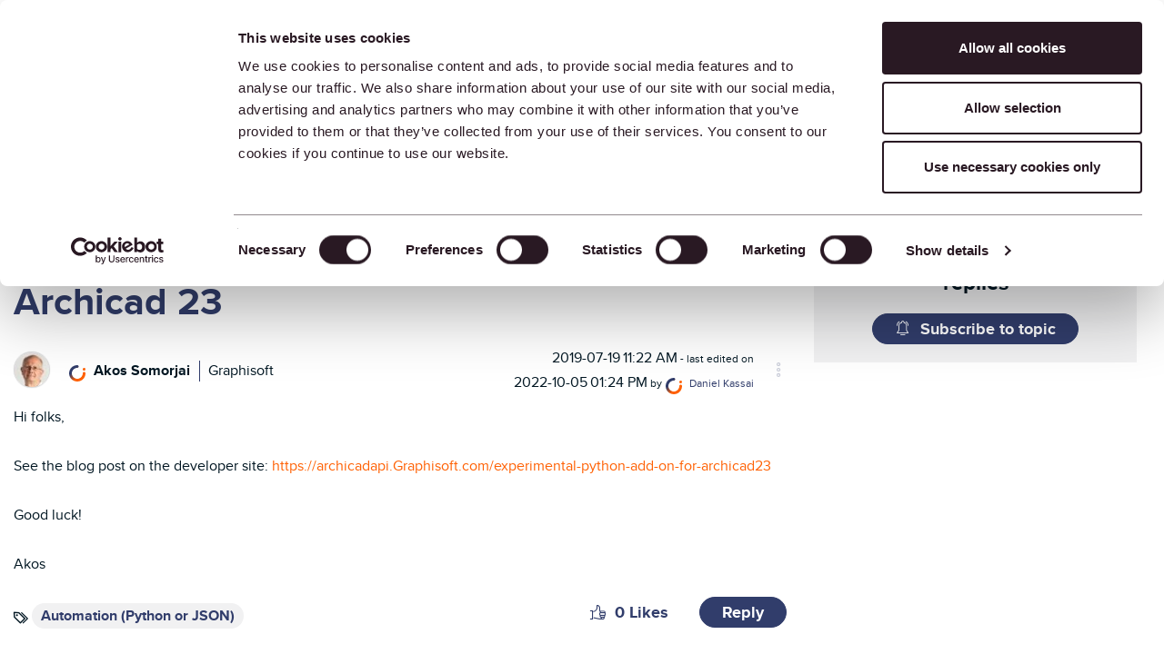

--- FILE ---
content_type: text/html;charset=UTF-8
request_url: https://community.graphisoft.com/t5/Archicad-Python-API/Experimental-Python-add-on-is-available-for-Archicad-23/m-p/244512/highlight/true
body_size: 62708
content:
<!DOCTYPE html><html prefix="og: http://ogp.me/ns#" dir="ltr" lang="en" class="no-js">
	<head>
	
	<title>
	Re: Experimental Python add-on is available for AR... - Page 8 - Graphisoft Community
</title>
	
	
	<script>(function(w,d,s,l,i){w[l]=w[l]||[];w[l].push({'gtm.start':new Date().getTime(),event:'gtm.js'});var f=d.getElementsByTagName(s)[0],j=d.createElement(s),dl=l!='dataLayer'?'&l='+l:'';j.async=true;j.src='https://www.googletagmanager.com/gtm.js?id='+i+dl;f.parentNode.insertBefore(j,f);})(window,document,'script','dataLayer','GTM-5LDLL7N');</script><script>
    (function(h,o,t,j,a,r){
        h.hj=h.hj||function(){(h.hj.q=h.hj.q||[]).push(arguments)};
        h._hjSettings={hjid:3548917,hjsv:6};
        a=o.getElementsByTagName('head')[0];
        r=o.createElement('script');r.async=1;
        r.src=t+h._hjSettings.hjid+j+h._hjSettings.hjsv;
        a.appendChild(r);
    })(window,document,'https://static.hotjar.com/c/hotjar-','.js?sv=');
  
  const fetchNotificationcount = async () => {
  const url = 'https://community.graphisoft.com/gowhw84577/plugins/custom/graphisoft/graphisoft/get-notificationcount';
  const response = await fetch(url)
  return response.json();
};
</script>




	
	
	
	<meta content="mnky wrote: I have recently downloaded Archicad 23 (23.0.0.3003) and tried to install the Experimental Python add-on but in the Add-in manager, I got" name="description"/><meta content="width=device-width, initial-scale=1.0, user-scalable=yes" name="viewport"/><meta content="2022-10-05T13:24:17+02:00" itemprop="dateModified"/><meta content="text/html; charset=UTF-8" http-equiv="Content-Type"/><link href="https://community.graphisoft.com/t5/Archicad-Python-API/Experimental-Python-add-on-is-available-for-Archicad-23/td-p/244439/page/8" rel="canonical"/>
	<meta content="https://community.graphisoft.com/html/assets/community-default-image.png" property="og:image"/><meta content="https://community.graphisoft.com/t5/user/viewprofilepage/user-id/10031" property="article:author"/><meta content="article" property="og:type"/><meta content="https://community.graphisoft.com/t5/Archicad-Python-API/Experimental-Python-add-on-is-available-for-Archicad-23/td-p/244439/page/8" property="og:url"/><meta content="Archicad Python API" property="article:section"/><meta content="mnky wrote: I have recently downloaded Archicad 23 (23.0.0.3003) and tried to install the Experimental Python add-on but in the Add-in manager, I got the message that the Add-on was outdated (see screenshot below). I thought the Add-in would work with Archicad 23? Or does it only run on a specific s..." property="og:description"/><meta content="2020-06-17T09:53:36.000Z" property="article:published_time"/><meta content="2022-10-05T13:24:17+02:00" property="article:modified_time"/><meta content="Re: Experimental Python add-on is available for ARCHICAD 23" property="og:title"/>
	
	
		<link class="lia-link-navigation hidden live-links" title="topic Re: Experimental Python add-on is available for ARCHICAD 23 in Archicad Python API" type="application/rss+xml" rel="alternate" id="link" href="/gowhw84577/rss/message?board.id=forum-python&amp;message.id=542"></link>
	

	
	
	    
            	<link href="/skins/2033728/1421429b4c4332c633331d77ac019d92/graphisoft.css" rel="stylesheet" type="text/css"/>
            
	

	
	
	
	
	<link rel="preload" as="font" href="/html/assets/CustomFontRegular.ttf" type="font/woff" crossorigin fetchpriority="high" />
<link rel="preload" as="font" href="/html/assets/CustomFontMedium.ttf" type="font/woff" crossorigin fetchpriority="high" />
<link rel="preload" as="font" href="/html/assets/CustomFontBold.ttf" type="font/woff" crossorigin fetchpriority="high" />
<link rel="preload" as="font" href="/html/assets/CustomIcons.ttf" type="font/woff" crossorigin fetchpriority="high" />
<link rel="preload" as="font" href="/html/assets/fonts/fontawesome-webfont.woff2?v=4.3.0" type="font/woff2" crossorigin fetchpriority="high" />

<meta name="google-site-verification" content="TooS1gj_6Tyl6_B_EPMpaqY556LTb8aq7a3NPofzONg" />

<meta name='zd-site-verification' content='zy6vqp9a10csu88nvds5mn' />
<meta name='zd-site-verification' content='mt0gum9js5p6mh43fmi0o3' />
<meta name='zd-site-verification' content='6f4supldbpqi720a4z289m' />
<meta name='zd-site-verification' content='on7izyqy8nfnfadrmv27dj' />
<meta name='zd-site-verification' content='b8njtled9q4w074ype6f3' />
<meta name='zd-site-verification' content='l274wewnkbguchqs7l0qh9' />
<meta name='zd-site-verification' content='pp77h7l0uynazvo3hmfk7' />
<meta name='zd-site-verification' content='7eaoha6g393yfocu46fus' />
<meta name='zd-site-verification' content='2kzkab8jqdylikqqkcvtjk' />
<meta name='zd-site-verification' content='jrogkjnai9pxb4x8c8em5r' />
<meta name='zd-site-verification' content='mvnf8xqywuntyx338k4tf' />

<link rel="icon" type="image/png" href="/html/assets/favicon_community_96x96.png" sizes="96x96" fetchpriority="low" />
<link rel="icon" type="image/svg+xml" href="/html/assets/favicon.svg" fetchpriority="low" />
<link rel="shortcut icon" href="/html/assets/favicon.ico" fetchpriority="low" />
<link rel="apple-touch-icon" sizes="180x180" href="/html/assets/apple-touch-icon.png" fetchpriority="low" />
<link rel="icon" type="image/png" sizes="32x32" href="/html/assets/favicon-32x32.png" fetchpriority="low">
<link rel="icon" type="image/png" sizes="16x16" href="/html/assets/favicon-16x16.png" fetchpriority="low">
<link rel="mask-icon" href="/html/assets/safari-pinned-tab.svg" color="#ff6104" fetchpriority="low">
<link rel="manifest" href="/html/assets/site.webmanifest" fetchpriority="low" />
<meta name="msapplication-TileColor" content="#da532c">
<meta name="theme-color" content="#ffffff">



<link rel="search" type="application/opensearchdescription+xml" title="Graphisoft Community Search" href="https://community.graphisoft.com/html/assets/CommunitySearch.xml" fetchpriority="low">

<meta property="og:site_name" content="Graphisoft Community"/>
<meta name="robots" content="max-image-preview:large" />
<meta name="twitter:domain" value="community.graphisoft.com" />
<meta name="twitter:site" content="@Graphisoft" />
<meta name="twitter:url" content="https://community.graphisoft.com/" />
	<meta name="twitter:title" content="Re: Experimental Python add-on is available for ARCHICAD 23 - Graphisoft Community" />
	<meta name="twitter:description" content="mnky wrote: I have recently downloaded Archicad 23 (23.0.0.3003) and
tried to install the Experimental Python add-on but in the Add-in
manager, I got the message that the Add-on was outdated (see scr…" />
	<meta name="author" content="mr_Mikhail" />
	<meta name="twitter:card" content="summary_large_image" />
	<meta name="twitter:label1" value="Author" />
	<meta name="twitter:data1" value="mr_Mikhail" />
	<meta name="twitter:label2" value="Kudos" />
	<meta name="twitter:data2" value="0" />
	<meta name="twitter:label3" value="Views" />
	<meta name="twitter:data3" value="6804" />





<script language="javascript" type="text/javascript">
<!--
if("undefined"==typeof LITHIUM)var LITHIUM={};LITHIUM.Loader=function(){var d=[],b=[],a=!1,c=!1;return{onLoad:function(b){"function"===typeof b&&(!0===a?b():d.push(b))},onJsAttached:function(a){"function"===typeof a&&(!0===c?a():b.push(a))},runJsAttached:function(){c=!0;for(var a=0;a<b.length;a++)b[a]()},getOnLoadFunctions:function(){return d},setLoaded:function(){a=!0},isLoaded:function(){return a},isJsAttached:function(){return c}}}();"undefined"===typeof LITHIUM.Components&&(LITHIUM.Components={});LITHIUM.Components.render=function(d,b,a){LITHIUM.Loader.onLoad(function(){var c=LITHIUM.Components.renderUrl(d),h={type:"GET",dataType:"json"};LITHIUM.jQuery.extend(h,a||{});h.hasOwnProperty("url")||LITHIUM.jQuery.extend(h,{url:c});h.data=b;if("object"!==typeof h.data||null===h.data)h.data={};h.data.originalPageName=LITHIUM.Components.ORIGINAL_PAGE_NAME;h.data.originalPageContext=LITHIUM.Components.ORIGINAL_PAGE_CONTEXT;LITHIUM.jQuery.ajax(h)}.bind(this))};
LITHIUM.Components.renderUrl=function(d,b){var a=LITHIUM.Components.RENDER_URL;LITHIUM.jQuery.each({"component-id":d},function(b,d){a=a.replace(new RegExp("#{"+b+"}","g"),d)});"undefined"!==typeof b&&(a+="?"+LITHIUM.jQuery.param(b));return a};
LITHIUM.Components.renderInPlace=function(d,b,a,c){function h(a){var b=document.createElement("div"),d=(new Date).getTime()+Math.floor(1E7*Math.random()+1);b.setAttribute("id",d);a.parentNode.insertBefore(b,a);return d}if(c)var q=c;else!1===LITHIUM.Loader.isLoaded()&&(document.currentScript?q=h(document.currentScript):(c=document.querySelectorAll("script"),1<c.length&&(q=h(c[c.length-1]))));LITHIUM.Loader.onLoad(function(){var c=LITHIUM.jQuery,h=b||{},m=a||{},k=c("#"+q);c.extend(h,{renderedScripts:LITHIUM.RenderedScripts.toString(),
"component-id":d});c.extend(m,{success:function(a){var b=a.content;LITHIUM.AngularSupport.isAngularEnabled()&&(b=LITHIUM.AngularSupport.compile(b));k.replaceWith(b);LITHIUM.AjaxSupport.ScriptsProcessor.handleScriptEvaluation(a);(a=LITHIUM.jQuery(b).attr("id"))&&LITHIUM.jQuery("#"+a).trigger("LITHIUM:ajaxSuccess:renderInPlace",{componentId:d})},error:function(b,c,d){0===b.readyState||0===b.status?k.html(""):k.html('\x3cspan class\x3d"lia-ajax-error-text"\x3e'+a.errorMessage+"\x3c/span\x3e");k.removeClass(LITHIUM.Css.BASE_LAZY_LOAD).removeClass("lia-fa-spin")}});
k&&LITHIUM.Components.render(d,h,m)}.bind(this))};/*
 modernizr v3.3.1
 Build https://modernizr.com/download?-exiforientation-filereader-flash-setclasses-dontmin

 Copyright (c)
  Faruk Ates
  Paul Irish
  Alex Sexton
  Ryan Seddon
  Patrick Kettner
  Stu Cox
  Richard Herrera

 MIT License
 {
      "name": "EXIF Orientation",
      "property": "exiforientation",
      "tags": ["image"],
      "builderAliases": ["exif_orientation"],
      "async": true,
      "authors": ["Paul Sayre"],
      "notes": [{
        "name": "Article by Dave Perrett",
        "href": "http://recursive-design.com/blog/2012/07/28/exif-orientation-handling-is-a-ghetto/"
      },{
        "name": "Article by Calvin Hass",
        "href": "http://www.impulseadventure.com/photo/exif-orientation.html"
      }]
    }
    ! {
      "name": "Flash",
      "property": "flash",
      "tags": ["flash"],
      "polyfills": ["shumway"]
      }
      ! {
      "name": "File API",
      "property": "filereader",
      "caniuse": "fileapi",
      "notes": [{
        "name": "W3C Working Draft",
        "href": "https://www.w3.org/TR/FileAPI/"
      }],
      "tags": ["file"],
      "builderAliases": ["file_api"],
      "knownBugs": ["Will fail in Safari 5 due to its lack of support for the standards defined FileReader object"]
    }
    !*/
LITHIUM.LiModernizr=function(){(function(d,b,a){function c(g){var a=n.className,b=e._config.classPrefix||"";r&&(a=a.baseVal);e._config.enableJSClass&&(a=a.replace(new RegExp("(^|\\s)"+b+"no-js(\\s|$)"),"$1"+b+"js$2"));e._config.enableClasses&&(a+=" "+b+g.join(" "+b),r?n.className.baseVal=a:n.className=a)}function h(){return"function"!==typeof b.createElement?b.createElement(arguments[0]):r?b.createElementNS.call(b,"http://www.w3.org/2000/svg",arguments[0]):b.createElement.apply(b,arguments)}function q(){var a=
b.body;a||(a=h(r?"svg":"body"),a.fake=!0);return a}function p(a,b){if("object"==typeof a)for(var g in a)u(a,g)&&p(g,a[g]);else{a=a.toLowerCase();g=a.split(".");var l=e[g[0]];2==g.length&&(l=l[g[1]]);if("undefined"!=typeof l)return e;b="function"==typeof b?b():b;1==g.length?e[g[0]]=b:(!e[g[0]]||e[g[0]]instanceof Boolean||(e[g[0]]=new Boolean(e[g[0]])),e[g[0]][g[1]]=b);c([(b&&0!=b?"":"no-")+g.join("-")]);e._trigger(a,b)}return e}var t=[],m=[],k={_version:"3.3.1",_config:{classPrefix:"",enableClasses:!0,
enableJSClass:!0,usePrefixes:!0},_q:[],on:function(a,b){var g=this;setTimeout(function(){b(g[a])},0)},addTest:function(a,b,c){m.push({name:a,fn:b,options:c})},addAsyncTest:function(a){m.push({name:null,fn:a})}},e=function(){};e.prototype=k;e=new e;var n=b.documentElement,r="svg"===n.nodeName.toLowerCase(),u;(function(){var a={}.hasOwnProperty;u="undefined"!==typeof a&&"undefined"!==typeof a.call?function(b,g){return a.call(b,g)}:function(a,b){return b in a&&"undefined"===typeof a.constructor.prototype[b]}})();
k._l={};k.on=function(a,b){this._l[a]||(this._l[a]=[]);this._l[a].push(b);e.hasOwnProperty(a)&&setTimeout(function(){e._trigger(a,e[a])},0)};k._trigger=function(a,b){if(this._l[a]){var g=this._l[a];setTimeout(function(){var a;for(a=0;a<g.length;a++){var c=g[a];c(b)}},0);delete this._l[a]}};e._q.push(function(){k.addTest=p});e.addAsyncTest(function(){LITHIUM.Loader.onLoad(function(){var a=b.createElement("img");a.onerror=function(){p("exiforientation",!1,{aliases:["exif-orientation"]});b.body.removeChild(a)};
a.onload=function(){p("exiforientation",2!==a.width,{aliases:["exif-orientation"]});b.body.removeChild(a)};a.src="[data-uri]\x3d\x3d";
b.body&&(a.setAttribute("style","position: absolute; left: -9999;"),b.body.appendChild(a))})});e.addAsyncTest(function(){var a=function(a){n.contains(a)||n.appendChild(a)},c=function(a,b){var c=!!a;c&&(c=new Boolean(c),c.blocked="blocked"===a);p("flash",function(){return c});if(b&&f.contains(b)){for(;b.parentNode!==f;)b=b.parentNode;f.removeChild(b)}};try{var e="ActiveXObject"in d&&"Pan"in new d.ActiveXObject("ShockwaveFlash.ShockwaveFlash")}catch(v){}if(!("plugins"in navigator&&"Shockwave Flash"in
navigator.plugins||e)||r)c(!1);else{var l=h("embed"),f=q(),k;l.type="application/x-shockwave-flash";f.appendChild(l);if("Pan"in l||e){var m=function(){a(f);if(!n.contains(f))return f=b.body||f,l=h("embed"),l.type="application/x-shockwave-flash",f.appendChild(l),setTimeout(m,1E3);n.contains(l)?(k=l.style.cssText,""!==k?c("blocked",l):c(!0,l)):c("blocked");f.fake&&f.parentNode&&f.parentNode.removeChild(f)};setTimeout(m,10)}else a(f),c("blocked",l),f.fake&&f.parentNode&&f.parentNode.removeChild(f)}});
e.addTest("filereader",!!(d.File&&d.FileList&&d.FileReader));(function(){var a,b;for(b in m)if(m.hasOwnProperty(b)){var c=[];var d=m[b];if(d.name&&(c.push(d.name.toLowerCase()),d.options&&d.options.aliases&&d.options.aliases.length))for(a=0;a<d.options.aliases.length;a++)c.push(d.options.aliases[a].toLowerCase());d="function"===typeof d.fn?d.fn():d.fn;for(a=0;a<c.length;a++){var f=c[a];f=f.split(".");1===f.length?e[f[0]]=d:(!e[f[0]]||e[f[0]]instanceof Boolean||(e[f[0]]=new Boolean(e[f[0]])),e[f[0]][f[1]]=
d);t.push((d?"":"no-")+f.join("-"))}}})();c(t);delete k.addTest;delete k.addAsyncTest;for(a=0;a<e._q.length;a++)e._q[a]();LITHIUM.Modernizr=e})(window,document)}();(function(){LITHIUM.Globals=function(){var d={};return{preventGlobals:function(b){for(var a=0;a<b.length;a++){var c=b[a];c in window&&void 0!==window[c]&&(d[c]=window[c],window[c]=void 0)}},restoreGlobals:function(b){for(var a=0;a<b.length;a++){var c=b[a];d.hasOwnProperty(c)&&(window[c]=d[c])}}}}()})();(function(){LITHIUM.EarlyEventCapture=function(d,b,a){if(void 0===LITHIUM.jQuery||!0!==LITHIUM.jQuery.isReady||!LITHIUM.Loader.isJsAttached()){var c=d.getAttribute("data-lia-early-event-captured");if(!0===a&&!0!==c||!0===a)d.setAttribute("data-lia-early-event-captured",!0),LITHIUM.Loader.onJsAttached(function(){var a=LITHIUM.jQuery;a(function(){a(d).trigger(b)})});return!1}return!0}})();(function(d){Element.prototype.matches||(Element.prototype.matches=Element.prototype.msMatchesSelector||Element.prototype.webkitMatchesSelector);Element.prototype.closest||(Element.prototype.closest=function(b){var a=this;do{if(a.matches(b))return a;a=a.parentElement||a.parentNode}while(null!==a&&1===a.nodeType);return null})})(LITHIUM.jQuery);window.FileAPI = { jsPath: '/html/assets/js/vendor/ng-file-upload-shim/' };
LITHIUM.PrefetchData = {"Components":{},"commonResults":{}};
LITHIUM.DEBUG = false;
LITHIUM.CommunityJsonObject = {
  "Validation" : {
    "image.description" : {
      "min" : 0,
      "max" : 1000,
      "isoneof" : [ ],
      "type" : "string"
    },
    "tkb.toc_maximum_heading_level" : {
      "min" : 1,
      "max" : 6,
      "isoneof" : [ ],
      "type" : "integer"
    },
    "tkb.toc_heading_list_style" : {
      "min" : 0,
      "max" : 50,
      "isoneof" : [
        "disc",
        "circle",
        "square",
        "none"
      ],
      "type" : "string"
    },
    "blog.toc_maximum_heading_level" : {
      "min" : 1,
      "max" : 6,
      "isoneof" : [ ],
      "type" : "integer"
    },
    "tkb.toc_heading_indent" : {
      "min" : 5,
      "max" : 50,
      "isoneof" : [ ],
      "type" : "integer"
    },
    "blog.toc_heading_indent" : {
      "min" : 5,
      "max" : 50,
      "isoneof" : [ ],
      "type" : "integer"
    },
    "blog.toc_heading_list_style" : {
      "min" : 0,
      "max" : 50,
      "isoneof" : [
        "disc",
        "circle",
        "square",
        "none"
      ],
      "type" : "string"
    }
  },
  "User" : {
    "settings" : {
      "imageupload.legal_file_extensions" : "*.jpg;*.JPG;*.jpeg;*.JPEG;*.gif;*.GIF;*.png;*.PNG; *.webm;*.svg;*.SVG",
      "config.enable_avatar" : true,
      "integratedprofile.show_klout_score" : true,
      "layout.sort_view_by_last_post_date" : true,
      "layout.friendly_dates_enabled" : true,
      "profileplus.allow.anonymous.scorebox" : false,
      "tkb.message_sort_default" : "topicPublishDate",
      "layout.format_pattern_date" : "yyyy-MM-dd",
      "config.require_search_before_post" : "off",
      "isUserLinked" : false,
      "integratedprofile.cta_add_topics_dismissal_timestamp" : -1,
      "layout.message_body_image_max_size" : 1000,
      "profileplus.everyone" : false,
      "integratedprofile.cta_connect_wide_dismissal_timestamp" : -1,
      "blog.toc_maximum_heading_level" : "2",
      "integratedprofile.hide_social_networks" : false,
      "blog.toc_heading_indent" : "15",
      "contest.entries_per_page_num" : 20,
      "layout.messages_per_page_linear" : 10,
      "integratedprofile.cta_manage_topics_dismissal_timestamp" : -1,
      "profile.shared_profile_test_group" : false,
      "integratedprofile.cta_personalized_feed_dismissal_timestamp" : -1,
      "integratedprofile.curated_feed_size" : 10,
      "contest.one_kudo_per_contest" : false,
      "integratedprofile.enable_social_networks" : false,
      "integratedprofile.my_interests_dismissal_timestamp" : -1,
      "profile.language" : "en",
      "layout.friendly_dates_max_age_days" : 31,
      "layout.threading_order" : "thread_ascending",
      "blog.toc_heading_list_style" : "disc",
      "useRecService" : false,
      "layout.module_welcome" : "<h2>Stay informed. Get help. Share your knowledge.<\/h2>",
      "imageupload.max_uploaded_images_per_upload" : 100,
      "imageupload.max_uploaded_images_per_user" : 10000,
      "integratedprofile.connect_mode" : "",
      "tkb.toc_maximum_heading_level" : "2",
      "tkb.toc_heading_list_style" : "disc",
      "sharedprofile.show_hovercard_score" : true,
      "config.search_before_post_scope" : "community",
      "tkb.toc_heading_indent" : "15",
      "p13n.cta.recommendations_feed_dismissal_timestamp" : -1,
      "imageupload.max_file_size" : 75000,
      "layout.show_batch_checkboxes" : false,
      "integratedprofile.cta_connect_slim_dismissal_timestamp" : -1
    },
    "isAnonymous" : true,
    "policies" : {
      "image-upload.process-and-remove-exif-metadata" : false
    },
    "registered" : false,
    "emailRef" : "",
    "id" : -1,
    "login" : "Anonymous"
  },
  "Server" : {
    "communityPrefix" : "/gowhw84577",
    "nodeChangeTimeStamp" : 1768886477922,
    "tapestryPrefix" : "/t5",
    "deviceMode" : "DESKTOP",
    "responsiveDeviceMode" : "DESKTOP",
    "membershipChangeTimeStamp" : "0",
    "version" : "25.12",
    "branch" : "25.12-release",
    "showTextKeys" : false
  },
  "Config" : {
    "phase" : "prod",
    "integratedprofile.cta.reprompt.delay" : 30,
    "profileplus.tracking" : {
      "profileplus.tracking.enable" : false,
      "profileplus.tracking.click.enable" : false,
      "profileplus.tracking.impression.enable" : false
    },
    "app.revision" : "2512231126-s6f44f032fc-b18",
    "navigation.manager.community.structure.limit" : "1000"
  },
  "Activity" : {
    "Results" : [ ]
  },
  "NodeContainer" : {
    "viewHref" : "https://community.graphisoft.com/t5/Developer-Hub/ct-p/developer",
    "description" : "Using Graphisoft APIs or GDL script? Here\u2019s your network!",
    "id" : "developer",
    "shortTitle" : "Developer Hub",
    "title" : "Developer Hub",
    "nodeType" : "category"
  },
  "Page" : {
    "skins" : [
      "graphisoft",
      "theme_hermes",
      "responsive_peak"
    ],
    "authUrls" : {
      "loginUrl" : "https://graphisoftid.graphisoft.com/Account/ServiceLogin?Application=Community&Language=en&ReturnUrl=https%3A%2F%2Fcommunity.graphisoft.com%2Ft5%2FArchicad-Python-API%2FExperimental-Python-add-on-is-available-for-Archicad-23%2Fm-p%2F244512%2Fhighlight%2Ftrue",
      "loginUrlNotRegistered" : "https://graphisoftid.graphisoft.com/Account/ServiceLogin?Application=Community&Language=en&Reason=notregistered&ReturnUrl=https%3A%2F%2Fcommunity.graphisoft.com%2Ft5%2FArchicad-Python-API%2FExperimental-Python-add-on-is-available-for-Archicad-23%2Fm-p%2F244512%2Fhighlight%2Ftrue",
      "loginUrlNotRegisteredDestTpl" : "https://graphisoftid.graphisoft.com/Account/ServiceLogin?Application=Community&Language=en&Reason=notregistered&ReturnUrl=%7B%7BdestUrl%7D%7D"
    },
    "name" : "ForumTopicPage",
    "rtl" : false,
    "object" : {
      "viewHref" : "/t5/Archicad-Python-API/Experimental-Python-add-on-is-available-for-Archicad-23/td-p/244439",
      "subject" : "Experimental Python add-on is available for Archicad 23",
      "id" : 244439,
      "page" : "ForumTopicPage",
      "type" : "Thread"
    }
  },
  "WebTracking" : {
    "Activities" : { },
    "path" : "Community:Graphisoft Community/Category:Graphisoft Community (INT)/Category:Developer Hub/Board:Archicad Python API/Message:Re: Experimental Python add-on is available for ARCHICAD 23"
  },
  "Feedback" : {
    "targeted" : { }
  },
  "Seo" : {
    "markerEscaping" : {
      "pathElement" : {
        "prefix" : "@",
        "match" : "^[0-9][0-9]$"
      },
      "enabled" : false
    }
  },
  "TopLevelNode" : {
    "viewHref" : "https://community.graphisoft.com/t5/International/ct-p/EN",
    "description" : "The online Graphisoft Community is a place for architects and AEC industry professionals to find solutions, learn new skills, and connect with peers. \r\nGraphisoft Community has something for everyone: forums, blogs, webinars, news, knowledge base articles, fun challenges...  We help each other face our work challenges with confidence and grow as professionals.",
    "id" : "EN",
    "shortTitle" : "Graphisoft Community (INT)",
    "title" : "International",
    "nodeType" : "category"
  },
  "Community" : {
    "viewHref" : "https://community.graphisoft.com/",
    "integratedprofile.lang_code" : "en",
    "integratedprofile.country_code" : "US",
    "id" : "gowhw84577",
    "shortTitle" : "Graphisoft Community",
    "title" : "Graphisoft Community"
  },
  "CoreNode" : {
    "conversationStyle" : "forum",
    "viewHref" : "https://community.graphisoft.com/t5/Archicad-Python-API/bd-p/forum-python",
    "settings" : { },
    "description" : "About automating tasks in Archicad using the Python API.",
    "id" : "forum-python",
    "shortTitle" : "Archicad Python API",
    "title" : "Archicad Python API",
    "nodeType" : "Board",
    "ancestors" : [
      {
        "viewHref" : "https://community.graphisoft.com/t5/Developer-Hub/ct-p/developer",
        "description" : "Using Graphisoft APIs or GDL script? Here\u2019s your network!",
        "id" : "developer",
        "shortTitle" : "Developer Hub",
        "title" : "Developer Hub",
        "nodeType" : "category"
      },
      {
        "viewHref" : "https://community.graphisoft.com/t5/International/ct-p/EN",
        "description" : "The online Graphisoft Community is a place for architects and AEC industry professionals to find solutions, learn new skills, and connect with peers. \r\nGraphisoft Community has something for everyone: forums, blogs, webinars, news, knowledge base articles, fun challenges...  We help each other face our work challenges with confidence and grow as professionals.",
        "id" : "EN",
        "shortTitle" : "Graphisoft Community (INT)",
        "title" : "International",
        "nodeType" : "category"
      },
      {
        "viewHref" : "https://community.graphisoft.com/",
        "description" : "The online Graphisoft Community is a place for architects and AEC industry professionals to find solutions, learn new skills, and connect with peers. \r\nGraphisoft Community has something for everyone: forums, blogs, webinars, news, knowledge base articles, fun challenges...  We help each other face our work challenges with confidence and grow as professionals.",
        "id" : "gowhw84577",
        "shortTitle" : "Graphisoft Community",
        "title" : "Graphisoft Community",
        "nodeType" : "Community"
      }
    ]
  }
};
LITHIUM.Components.RENDER_URL = "/t5/util/componentrenderpage/component-id/#{component-id}?render_behavior=raw";
LITHIUM.Components.ORIGINAL_PAGE_NAME = 'forums/v5/ForumTopicPage';
LITHIUM.Components.ORIGINAL_PAGE_ID = 'ForumTopicPage';
LITHIUM.Components.ORIGINAL_PAGE_CONTEXT = '[base64]..';
LITHIUM.Css = {
  "BASE_DEFERRED_IMAGE" : "lia-deferred-image",
  "BASE_BUTTON" : "lia-button",
  "BASE_SPOILER_CONTAINER" : "lia-spoiler-container",
  "BASE_TABS_INACTIVE" : "lia-tabs-inactive",
  "BASE_TABS_ACTIVE" : "lia-tabs-active",
  "BASE_AJAX_REMOVE_HIGHLIGHT" : "lia-ajax-remove-highlight",
  "BASE_FEEDBACK_SCROLL_TO" : "lia-feedback-scroll-to",
  "BASE_FORM_FIELD_VALIDATING" : "lia-form-field-validating",
  "BASE_FORM_ERROR_TEXT" : "lia-form-error-text",
  "BASE_FEEDBACK_INLINE_ALERT" : "lia-panel-feedback-inline-alert",
  "BASE_BUTTON_OVERLAY" : "lia-button-overlay",
  "BASE_TABS_STANDARD" : "lia-tabs-standard",
  "BASE_AJAX_INDETERMINATE_LOADER_BAR" : "lia-ajax-indeterminate-loader-bar",
  "BASE_AJAX_SUCCESS_HIGHLIGHT" : "lia-ajax-success-highlight",
  "BASE_CONTENT" : "lia-content",
  "BASE_JS_HIDDEN" : "lia-js-hidden",
  "BASE_AJAX_LOADER_CONTENT_OVERLAY" : "lia-ajax-loader-content-overlay",
  "BASE_FORM_FIELD_SUCCESS" : "lia-form-field-success",
  "BASE_FORM_WARNING_TEXT" : "lia-form-warning-text",
  "BASE_FORM_FIELDSET_CONTENT_WRAPPER" : "lia-form-fieldset-content-wrapper",
  "BASE_AJAX_LOADER_OVERLAY_TYPE" : "lia-ajax-overlay-loader",
  "BASE_FORM_FIELD_ERROR" : "lia-form-field-error",
  "BASE_SPOILER_CONTENT" : "lia-spoiler-content",
  "BASE_FORM_SUBMITTING" : "lia-form-submitting",
  "BASE_EFFECT_HIGHLIGHT_START" : "lia-effect-highlight-start",
  "BASE_FORM_FIELD_ERROR_NO_FOCUS" : "lia-form-field-error-no-focus",
  "BASE_EFFECT_HIGHLIGHT_END" : "lia-effect-highlight-end",
  "BASE_SPOILER_LINK" : "lia-spoiler-link",
  "BASE_DISABLED" : "lia-link-disabled",
  "FACEBOOK_LOGOUT" : "lia-component-users-action-logout",
  "FACEBOOK_SWITCH_USER" : "lia-component-admin-action-switch-user",
  "BASE_FORM_FIELD_WARNING" : "lia-form-field-warning",
  "BASE_AJAX_LOADER_FEEDBACK" : "lia-ajax-loader-feedback",
  "BASE_AJAX_LOADER_OVERLAY" : "lia-ajax-loader-overlay",
  "BASE_LAZY_LOAD" : "lia-lazy-load"
};
(function() { if (!window.LITHIUM_SPOILER_CRITICAL_LOADED) { window.LITHIUM_SPOILER_CRITICAL_LOADED = true; window.LITHIUM_SPOILER_CRITICAL_HANDLER = function(e) { if (!window.LITHIUM_SPOILER_CRITICAL_LOADED) return; if (e.target.classList.contains('lia-spoiler-link')) { var container = e.target.closest('.lia-spoiler-container'); if (container) { var content = container.querySelector('.lia-spoiler-content'); if (content) { if (e.target.classList.contains('open')) { content.style.display = 'none'; e.target.classList.remove('open'); } else { content.style.display = 'block'; e.target.classList.add('open'); } } e.preventDefault(); return false; } } }; document.addEventListener('click', window.LITHIUM_SPOILER_CRITICAL_HANDLER, true); } })();
LITHIUM.noConflict = true;
LITHIUM.useCheckOnline = false;
LITHIUM.RenderedScripts = [
  "jquery.ajax-cache-response-1.0.js",
  "ElementQueries.js",
  "jquery.tools.tooltip-1.2.6.js",
  "jquery.hoverIntent-r6.js",
  "prism.js",
  "InlineMessageReplyContainer.js",
  "jquery.js",
  "jquery.iframe-transport.js",
  "ActiveCast3.js",
  "HelpIcon.js",
  "jquery.fileupload.js",
  "Cache.js",
  "SpoilerToggle.js",
  "json2.js",
  "Throttle.js",
  "Placeholder.js",
  "Attachments.js",
  "jquery.delayToggle-1.0.js",
  "PartialRenderProxy.js",
  "jquery.css-data-1.0.js",
  "Lithium.js",
  "SearchAutoCompleteToggle.js",
  "ResizeSensor.js",
  "jquery.iframe-shim-1.0.js",
  "Text.js",
  "InlineMessageEditor.js",
  "LazyLoadComponent.js",
  "InlineMessageReplyEditor.js",
  "jquery.scrollTo.js",
  "jquery.ui.position.js",
  "LiModernizr.js",
  "jquery.ui.resizable.js",
  "Namespace.js",
  "jquery.position-toggle-1.0.js",
  "Auth.js",
  "jquery.viewport-1.0.js",
  "Globals.js",
  "jquery.ui.dialog.js",
  "jquery.blockui.js",
  "ElementMethods.js",
  "Video.js",
  "Components.js",
  "MessageViewDisplay.js",
  "jquery.appear-1.1.1.js",
  "AutoComplete.js",
  "jquery.effects.core.js",
  "Forms.js",
  "Link.js",
  "jquery.json-2.6.0.js",
  "jquery.autocomplete.js",
  "Events.js",
  "Loader.js",
  "Sandbox.js",
  "DropDownMenuVisibilityHandler.js",
  "CustomEvent.js",
  "jquery.lithium-selector-extensions.js",
  "PolyfillsAll.js",
  "jquery.ui.draggable.js",
  "AjaxSupport.js",
  "DeferredImages.js",
  "SearchForm.js",
  "EarlyEventCapture.js",
  "jquery.ui.widget.js",
  "Tooltip.js",
  "jquery.function-utils-1.0.js",
  "jquery.clone-position-1.0.js",
  "jquery.placeholder-2.0.7.js",
  "AjaxFeedback.js",
  "jquery.tmpl-1.1.1.js",
  "jquery.ui.core.js",
  "NoConflict.js",
  "DropDownMenu.js",
  "DataHandler.js",
  "InformationBox.js",
  "jquery.ui.mouse.js",
  "MessageBodyDisplay.js",
  "jquery.effects.slide.js",
  "ForceLithiumJQuery.js"
];(function(){LITHIUM.AngularSupport=function(){function g(a,c){a=a||{};for(var b in c)"[object object]"===Object.prototype.toString.call(c[b])?a[b]=g(a[b],c[b]):a[b]=c[b];return a}var d,f,b={coreModule:"li.community",coreModuleDeps:[],noConflict:!0,bootstrapElementSelector:".lia-page .min-width .lia-content",bootstrapApp:!0,debugEnabled:!1,useCsp:!0,useNg2:!1},k=function(){var a;return function(b){a||(a=document.createElement("a"));a.href=b;return a.href}}();LITHIUM.Angular={};return{preventGlobals:LITHIUM.Globals.preventGlobals,
restoreGlobals:LITHIUM.Globals.restoreGlobals,init:function(){var a=[],c=document.querySelector(b.bootstrapElementSelector);a.push(b.coreModule);b.customerModules&&0<b.customerModules.length&&a.concat(b.customerModules);b.useCsp&&(c.setAttribute("ng-csp","no-unsafe-eval"),c.setAttribute("li-common-non-bindable",""));d=LITHIUM.angular.module(b.coreModule,b.coreModuleDeps);d.config(["$locationProvider","$provide","$injector","$logProvider","$compileProvider","$qProvider","$anchorScrollProvider",function(a,
c,e,d,f,g,h){h.disableAutoScrolling();h=document.createElement("base");h.setAttribute("href",k(location));document.getElementsByTagName("head")[0].appendChild(h);window.history&&window.history.pushState&&a.html5Mode({enabled:!0,requireBase:!0,rewriteLinks:!1}).hashPrefix("!");d.debugEnabled(b.debugEnabled);f.debugInfoEnabled(b.debugEnabled);e.has("$uibModal")&&c.decorator("$uibModal",["$delegate",function(a){var b=a.open;a.open=function(a){a.backdropClass=(a.backdropClass?a.backdropClass+" ":"")+
"lia-modal-backdrop";a.windowClass=(a.windowClass?a.windowClass+" ":"")+"lia-modal-window";return b(a)};return a}]);e.has("uibDropdownConfig")&&(e.get("uibDropdownConfig").openClass="lia-dropdown-open");e.has("uibButtonConfig")&&(e.get("uibButtonConfig").activeClass="lia-link-active");g.errorOnUnhandledRejections(!1)}]);if(b.bootstrapApp)f=b.useNg2?LITHIUM.Angular.upgradeAdapter.bootstrap(c,a):LITHIUM.angular.bootstrap(c,a);else LITHIUM.Loader.onLoad(function(){f=LITHIUM.angular.element(c).injector()});
LITHIUM.Angular.app=d},compile:function(a){void 0===a&&(a=document.querySelector(b.bootstrapElementSelector));var c;if(void 0===a||""===a)return a;f.invoke(["$rootScope","$compile",function(b,d){try{var e=LITHIUM.angular.element(a)}catch(l){e=LITHIUM.angular.element("\x3cli:safe-wrapper\x3e"+a+"\x3c/li:safe-wrapper\x3e")}e.attr("li-common-non-bindable","");c=d(e)(b);b.$digest()}]);return c},isAngularEnabled:function(){return void 0!==d},updateLocationUrl:function(a,b){f.invoke(["$location","$rootScope",
"$browser",function(c,d,e){a=""===a?"?":a;c.url(a,b);d.$apply()}])},setOptions:function(a){return g(b,a)},getOptions:function(){return b},initGlobal:function(a){LITHIUM.angular=a;b.useNg2&&(LITHIUM.Angular.upgradeAdapter=new ng.upgrade.UpgradeAdapter)}}}()})();(function(){LITHIUM.ScriptLoader=function(){function d(a){a in e||(e[a]={loaded:!1});return e[a]}function f(){g.filter(function(a){return!a.loaded}).forEach(function(a){var b=!0;a.labels.forEach(function(a){!1===d(a).loaded&&(b=!1)});b&&(a.loaded=!0,a.callback())})}var e={},g=[];return{load:function(a){a.forEach(function(a){var b=document.getElementsByTagName("head")[0]||document.documentElement,c=document.createElement("script");c.src=a.url;c.async=!1;a.crossorigin&&a.integrity&&(c.setAttribute("crossorigin",
a.crossorigin),c.setAttribute("integrity",a.integrity));b.insertBefore(c,b.firstChild);d(a.label)})},setLoaded:function(a){d(a).loaded=!0;f()},ready:function(a,b){g.push({labels:a,callback:b,loaded:!1});f()}}}()})();LITHIUM.ScriptLoader.load([{"name":"lia-scripts-common-min.js","label":"common","url":"/t5/scripts/ACE8CCA3F310751C62BE104C038C11AF/lia-scripts-common-min.js"},{"name":"lia-scripts-body-min.js","label":"body","url":"/t5/scripts/21FC7DA4C4A52E10ECF654008133DB6B/lia-scripts-body-min.js"},{"name":"lia-scripts-angularjs-min.js","label":"angularjs","url":"/t5/scripts/00A777938B56ECCE5DB9E6C80A2C3591/lia-scripts-angularjs-min.js"},{"name":"lia-scripts-angularjsModules-min.js","label":"angularjsModules","url":"/t5/scripts/A47FD21B6AA4E62A6F193BC4EE256468/lia-scripts-angularjsModules-min.js"}]);
// -->
</script></head>
	<body class="lia-board lia-user-status-anonymous ForumTopicPage lia-body lia-a11y" id="lia-body">
	
	
	<div id="B8B-176-6" class="ServiceNodeInfoHeader">
</div>
	
	
	
	

	<div class="lia-page">
		<center>
			
				<div class="core-forum-python 
		core-ancestor-developer 
		core-ancestor-EN 
		core-ancestor-gowhw84577 
		

">
					
	
	<div class="MinimumWidthContainer">
		<div class="min-width-wrapper">
			<div class="min-width">		
				
						<div class="lia-content">
                            
							
							
							
		
	<div class="lia-quilt lia-quilt-forum-topic-page-playground lia-quilt-layout-two-column-main-side lia-top-quilt lia-forum-topic-page-gte-5">
	<div class="lia-quilt-row lia-quilt-row-header">
		<div class="lia-quilt-column lia-quilt-column-24 lia-quilt-column-single lia-quilt-column-common-header">
			<div class="lia-quilt-column-alley lia-quilt-column-alley-single">
	
		
			<div class="lia-quilt lia-quilt-header lia-quilt-layout-custom-community-header lia-component-quilt-header">
	<div class="lia-quilt-row lia-quilt-row-header-top">
		<div class="lia-quilt-column lia-quilt-column-24 lia-quilt-column-single lia-quilt-column-header-top-content">
			<div class="lia-quilt-column-alley lia-quilt-column-alley-single">
	
		<div class="custom-community-header-left">
			
		
			<div class="lia-slide-out-nav-menu lia-component-common-widget-slide-out-nav-menu">
    <button li-bindable="" li-common-element-hook="navMenuTriggerElement" class="lia-slide-menu-trigger lia-slide-out-nav-menu-wrapper">
        <div ng-non-bindable="" class="lia-slide-out-nav-menu-title">
            Browse
        </div>
    </button>
    <li:common-slide-menu li-bindable="" trigger-element="navMenuTriggerElement" li-direction="left" style="display:none">
        <div class="lia-quilt lia-quilt-navigation-slide-out-menu lia-quilt-layout-one-column">
	<div class="lia-quilt-row lia-quilt-row-header">
		<div class="lia-quilt-column lia-quilt-column-24 lia-quilt-column-single lia-quilt-column-common-header lia-mark-empty">
			
		</div>
	</div><div class="lia-quilt-row lia-quilt-row-main">
		<div class="lia-quilt-column lia-quilt-column-24 lia-quilt-column-single lia-quilt-column-main-content">
			<div class="lia-quilt-column-alley lia-quilt-column-alley-single">
	
		
			<li:community-navigation class="lia-component-community-widget-navigation" li-bindable="" li-instance="0" componentId="community.widget.navigation" mode="default"></li:community-navigation>
		
	
	
</div>
		</div>
	</div><div class="lia-quilt-row lia-quilt-row-footer">
		<div class="lia-quilt-column lia-quilt-column-24 lia-quilt-column-single lia-quilt-column-common-footer lia-mark-empty">
			
		</div>
	</div>
</div>
    </li:common-slide-menu>
</div>
		
			<div class="custom-community-header-logo">
<a href="https://www.graphisoft.com">
<svg xmlns="http://www.w3.org/2000/svg" width="164" height="48" fill="none" viewBox="0 0 164 48"><g fill="#231f20" clip-path="url(#a)"><path d="m128.696 36.184.418.102c-.089.335-.246.598-.478.773a.6.6 0 0 1-.142.087 1.4 1.4 0 0 1-.703.175c-.344 0-.62-.065-.837-.204a1.3 1.3 0 0 1-.493-.59 2.1 2.1 0 0 1-.172-.832c0-.32.067-.605.186-.845a1.5 1.5 0 0 1 .232-.321 1 1 0 0 1 .239-.175c.03-.015.045-.036.075-.058.232-.124.494-.19.77-.19q.485 0 .8.24c.217.161.366.38.456.664l-.411.095c-.075-.226-.18-.394-.322-.496a.88.88 0 0 0-.53-.153q-.369 0-.613.175c-.015.007-.023.022-.03.03a.9.9 0 0 0-.314.43c-.067.189-.097.393-.097.597q-.002.396.119.693a.88.88 0 0 0 .367.444q.246.144.538.146a.93.93 0 0 0 .598-.196c.172-.132.284-.329.344-.591m-12.738-2.012-.763 2.158-.172.495q-.047-.153-.149-.459l-.755-2.202h-.636v3.106h.404v-2.639l.92 2.64h.381l.927-2.596v2.595h.403v-3.106zm4.261 0v.364h1.046v2.742h.419v-2.734h1.054v-.365zm4.941 1.465q-.189-.087-.703-.197-.514-.109-.635-.218a.35.35 0 0 1-.12-.278c0-.123.06-.24.172-.328.12-.087.299-.138.553-.138q.373 0 .553.153.191.151.225.445l.403-.03a.9.9 0 0 0-.157-.488.85.85 0 0 0-.418-.328 1.7 1.7 0 0 0-.628-.11q-.325.002-.583.103a1 1 0 0 0-.232.131.5.5 0 0 0-.105.117c-.022.022-.044.036-.059.065a.8.8 0 0 0-.135.438c0 .146.037.27.112.386a.9.9 0 0 0 .337.292q.177.087.613.197c.291.065.485.116.568.153.134.05.224.109.284.182q.089.111.089.255 0 .142-.089.263a.56.56 0 0 1-.277.19c-.12.043-.262.072-.426.072-.179 0-.344-.03-.486-.095a.73.73 0 0 1-.321-.24.9.9 0 0 1-.135-.38l-.396.037c.007.204.067.394.172.561.112.168.261.285.456.372.194.08.433.124.725.124.224 0 .434-.044.613-.124.09-.044.172-.087.239-.146a1.2 1.2 0 0 0 .18-.197.8.8 0 0 0 .142-.466.76.76 0 0 0-.135-.445c-.075-.138-.209-.24-.396-.328m-7.386.219h1.757v-.365h-1.764v-.947h1.876v-.365h-2.302v3.106h2.377v-.365h-1.959v-1.064zm-12.349 1.422h-.478l-.374-.941h-1.331l-.351.94h-.449l1.226-3.105h.456zm-1.54-2.778a3.5 3.5 0 0 1-.172.59l-.351.912h1.076l-.329-.86a6 6 0 0 1-.224-.642m5.248-.328v2.435l-1.675-2.435h-.433v3.106h.403v-2.436l1.675 2.443h.433v-3.106zm1.689 1.684h1.757v-.365h-1.764v-.947h1.876v-.365h-2.302v3.106h2.377v-.365h-1.959v-1.064zm26.642-.43 1.129-1.058.209-.196h-.568l-1.577 1.538v-1.538h-.419v3.106h.419v-1.072l.523-.496 1.136 1.575h.554zm22.052-1.254v2.435l-1.674-2.435h-.434v3.106h.404v-2.436l1.667 2.436h.434v-3.106zm-9.374 0-.762 2.158-.172.495q-.046-.153-.15-.459l-.755-2.202h-.635v3.106h.404v-2.639l.919 2.64h.381l.927-2.596v2.595h.404v-3.106zm3.559 1.567q-.26.276-.935.277h-.815v1.262h-.418v-3.106h1.196c.209 0 .374.007.486.029a.95.95 0 0 1 .396.146.8.8 0 0 1 .254.299q.099.195.097.422c0 .263-.09.489-.261.671m-.344-.24a.54.54 0 0 0 .172-.416c0-.131-.03-.24-.105-.335a.46.46 0 0 0-.269-.183c-.067-.021-.202-.029-.389-.029h-.815v1.108h.823c.276 0 .463-.043.583-.145m-6.541-.605q.189.37.187.83c0 .314-.068.598-.195.846a1.3 1.3 0 0 1-.239.328 1.2 1.2 0 0 1-.247.183c-.022.014-.044.036-.067.05a1.57 1.57 0 0 1-.777.19q-.448-.002-.808-.211a1.4 1.4 0 0 1-.538-.576 1.7 1.7 0 0 1-.179-.773q0-.775.426-1.21c.06-.066.127-.117.202-.168a.1.1 0 0 1 .03-.022c.246-.167.53-.248.874-.248.292 0 .561.066.793.205q.347.206.538.576m-.561 1.757c.202-.22.307-.525.307-.926 0-.256-.045-.474-.135-.664a1 1 0 0 0-.381-.437 1.1 1.1 0 0 0-.568-.153q-.339.002-.598.167a1 1 0 0 0-.165.132c-.217.196-.321.532-.321.998 0 .372.104.671.306.883.21.218.464.32.778.32a.98.98 0 0 0 .777-.32m-12.693-.795h1.757v-.365h-1.764v-.947h1.876v-.365h-2.302v3.106h2.377v-.365h-1.959v-1.064zm-1.697-1.684v1.276h-1.652v-1.276h-.418v3.106h.418v-1.466h1.652v1.466h.419v-3.106zm25.072 3.106h-.478l-.374-.941h-1.33l-.352.94h-.448l1.218-3.105h.456zm-1.54-2.778a3.6 3.6 0 0 1-.171.59l-.352.912h1.077l-.329-.86a15 15 0 0 1-.225-.642m-12.401 1.691q-.092.395-.329.59a.93.93 0 0 1-.598.198q-.291-.002-.538-.146a.85.85 0 0 1-.367-.445 1.8 1.8 0 0 1-.119-.693c0-.204.037-.4.097-.597a.9.9 0 0 1 .239-.358c.038-.036.06-.073.105-.102q.244-.174.613-.175c.217 0 .389.051.531.153s.246.27.321.496l.411-.095a1.2 1.2 0 0 0-.456-.663 1.3 1.3 0 0 0-.8-.24q-.424.002-.77.189c-.052.03-.089.066-.134.095-.06.043-.127.08-.18.13a1.5 1.5 0 0 0-.231.322c-.127.24-.187.525-.187.845 0 .3.06.576.172.832q.168.383.493.59c.217.139.493.204.837.204q.495 0 .845-.262c.232-.175.389-.438.478-.773zm19.877-2.02-.621.912c-.134.204-.254.386-.344.547a10 10 0 0 0-.321-.525l-.628-.933h-.516l1.226 1.793v1.313h.419v-1.313l1.271-1.793zM41.272 23.345h5.382v6.62c-2.138.919-3.88 1.283-6.107 1.283-4.911 0-8.53-3.346-8.53-7.925 0-2.304.927-4.33 2.467-5.781s3.686-2.326 6.13-2.326c1.877 0 3.192.299 5.711 1.327v2.267c-1.876-1.006-3.827-1.538-5.756-1.538-1.741 0-3.281.649-4.395 1.72a5.87 5.87 0 0 0-1.787 4.258c0 3.485 2.676 5.935 6.481 5.935 1.249 0 2.37-.277 3.476-.62v-3.208h-3.072zm34.932 7.699h-2.347l-2.138-4.6h-6.81l-2.018 4.6H59.19l-2.115-3.208c-2.116-3.208-3.088-3.587-4.261-3.587h-.964l.007 6.788h-2.302V15.42h4.036c3.245 0 5.263 1.67 5.263 4.374 0 1.357-.546 2.457-1.54 3.201-.329.248-.71.46-1.144.62 1.458.94 2.347 2.384 3.573 4.33.464.73.8 1.21 1.309 1.903l6.369-14.515h1.622zm-8.006-12.277-2.392 5.657h4.978zm-16.55-1.422-.008 4.914h1.48c1.234 0 2.026-.314 2.512-.788s.658-1.115.643-1.764c-.023-1.465-.92-2.362-3.147-2.362zm36.337 2.566c0 1.072-.321 2.034-1.001 2.785-.868.963-2.318 1.56-4.403 1.56h-2.393v6.788h-2.302V15.42h5.001c3.506 0 5.098 2.02 5.098 4.491m-7.797-2.471v4.819h2.61c.859 0 1.562-.219 2.055-.634s.77-1.021.77-1.801c0-1.145-.635-2.384-2.729-2.384zm21.088-2.02v6.832h-8.97V15.42h-2.302v15.624h2.302l-.015-6.788h8.97l.015 6.788h2.303V15.42zm5.495-.138v15.624h2.302V15.282zm7.31 3.805c0-.546.262-1.013.711-1.341s1.084-.518 1.824-.518c1.076 0 2.399.365 3.76 1.626v-2.537c-1.129-.736-2.348-1.101-3.574-1.101-1.285 0-2.377.313-3.199.875-1.054.722-1.667 1.866-1.667 3.295 0 4.287 6.93 4.652 6.93 7.881 0 .438-.202.926-.636 1.313-.03.022-.067.044-.097.065-.082.066-.172.139-.269.197-.404.24-.942.394-1.607.394-1.577 0-3.058-.802-4.224-2.268v2.844c1.338.984 2.751 1.444 4.485 1.444 1.294 0 2.415-.445 3.215-1.204.8-.75 1.278-1.815 1.278-3.04 0-4.972-6.93-4.92-6.93-7.925m25.484 4.149c0 2.37-1.024 4.615-2.886 6.117-1.45 1.173-3.401 1.902-5.778 1.902-5.24 0-8.552-3.776-8.552-8.02 0-2.165.852-4.17 2.355-5.635 1.502-1.465 3.648-2.384 6.242-2.384 5.285 0 8.619 3.667 8.619 8.02m-5.016 4.84c1.547-1.056 2.504-2.792 2.504-4.84 0-3.434-2.654-5.957-6.242-5.957-1.786 0-3.341.627-4.448 1.692-1.106 1.057-1.771 2.551-1.771 4.265 0 3.412 2.653 5.956 6.227 5.956 1.427 0 2.706-.415 3.73-1.115m28.81 1.364c0 .43-.18.824-.471 1.108-.292.285-.688.46-1.136.46-.89 0-1.6-.7-1.6-1.568 0-.54.276-1.013.702-1.298.255-.167.561-.27.898-.27.897.008 1.607.708 1.607 1.568m-.666.933a1.3 1.3 0 0 0 .404-.933c0-.722-.598-1.298-1.338-1.298-.366 0-.703.146-.942.38a1.29 1.29 0 0 0-.389.918c0 .722.598 1.305 1.331 1.305.366 0 .695-.138.934-.372m-.186-.065h-.337l-.157-.263c-.217-.379-.299-.452-.516-.452h-.164v.715h-.277V28.63h.763c.426 0 .568.255.568.445a.46.46 0 0 1-.135.335.51.51 0 0 1-.351.146v.007c.15.051.254.197.396.416zm-1.167-1.451v.503h.397a.55.55 0 0 0 .261-.058.22.22 0 0 0 .097-.19c0-.153-.127-.248-.306-.248h-.449zm2.056-13.437h-21.723v15.624h2.302v-6.788h6.25V22.26h-6.25v-4.82h11.579v13.605h2.303V17.44h5.539zM19.945 18.387c0 .875-.725 1.59-1.63 1.59s-1.63-.707-1.63-1.59c0-.882.726-1.589 1.63-1.589.905 0 1.63.715 1.63 1.59m0 4.761c0-.875-.725-1.59-1.63-1.59-.897 0-1.63.708-1.63 1.59h-.007c0 3.507-2.915 6.343-6.503 6.343-3.596 0-6.504-2.843-6.504-6.343 0-3.507 2.916-6.343 6.504-6.343v-.007c.897 0 1.63-.707 1.63-1.59 0-.874-.726-1.589-1.63-1.589-5.39 0-9.763 4.265-9.763 9.522s4.373 9.522 9.763 9.522c5.397.007 9.77-4.258 9.77-9.515"/></g><defs><clipPath id="a"><path fill="#fff" d="M0 0h164v48H0z"/></clipPath></defs></svg></a>
	<a href="https://community.graphisoft.com/t5/International/ct-p/EN" aria-label="Back to Graphisoft Community homepage"><div>Community</div>
		<svg xmlns="http://www.w3.org/2000/svg" x="0" y="0" version="1.1" viewBox="0 0 552.76 127.56"><switch><g><path d="M180.74 85.28c0-13.1 9.92-21.94 22.64-21.94 10.56 0 16.03 5.79 18.83 11.38l-9.41 4.45c-1.4-3.37-5.02-6.17-9.41-6.17-6.61 0-11.51 5.34-11.51 12.27s4.9 12.28 11.51 12.28c4.39 0 8.01-2.8 9.41-6.17l9.41 4.45c-2.73 5.47-8.27 11.38-18.83 11.38-12.72.01-22.64-8.89-22.64-21.93zm43.89 5.79c0-8.65 6.3-16.09 16.73-16.09 10.56 0 16.79 7.44 16.79 16.09s-6.23 16.15-16.79 16.15c-10.44 0-16.73-7.5-16.73-16.15zm23.46 0c0-4.07-2.42-7.44-6.74-7.44-4.26 0-6.61 3.37-6.61 7.44 0 4.13 2.35 7.5 6.61 7.5 4.33 0 6.74-3.37 6.74-7.5zm53.94-3.31c0-2.35-1.14-4.13-4.07-4.13-2.67 0-4.58 1.72-5.53 2.99v19.84h-9.79v-18.7c0-2.35-1.08-4.13-4.07-4.13-2.61 0-4.45 1.72-5.47 2.99v19.84h-9.79V75.74h9.79v3.75c1.34-1.78 5.28-4.52 10.11-4.52 4.39 0 7.44 1.84 8.71 5.47 1.78-2.67 5.79-5.47 10.62-5.47 5.66 0 9.22 2.93 9.22 9.22v22.26h-9.73V87.76zm55.65 0c0-2.35-1.14-4.13-4.07-4.13-2.67 0-4.58 1.72-5.53 2.99v19.84h-9.79v-18.7c0-2.35-1.08-4.13-4.07-4.13-2.61 0-4.45 1.72-5.47 2.99v19.84h-9.79V75.74h9.79v3.75c1.34-1.78 5.28-4.52 10.11-4.52 4.39 0 7.44 1.84 8.71 5.47 1.78-2.67 5.79-5.47 10.62-5.47 5.66 0 9.22 2.93 9.22 9.22v22.26h-9.73V87.76zm37.65 15.01c-1.91 2.16-5.47 4.45-10.62 4.45-7 0-10.11-3.94-10.11-9.6V75.74h9.79v17.87c0 3.69 1.91 4.96 5.09 4.96 2.8 0 4.71-1.53 5.85-2.99V75.74h9.79v30.72h-9.79v-3.69zm37.71-14.05c0-3.75-1.97-5.09-5.02-5.09-2.93 0-4.83 1.59-5.98 2.99v19.84h-9.79V75.74h9.79v3.75c1.84-2.16 5.47-4.52 10.62-4.52 7 0 10.18 4.07 10.18 9.73v21.75h-9.79V88.72zm16.22-22.45c0-3.12 2.48-5.6 5.6-5.6s5.6 2.48 5.6 5.6-2.48 5.6-5.6 5.6-5.6-2.49-5.6-5.6zm.7 9.47h9.79v30.72h-9.79V75.74zm18.95 22.45V84.26h-5.09v-8.52h5.09v-8.39h9.73v8.39h6.23v8.52h-6.23v11.19c0 1.78 1.02 3.12 2.74 3.12 1.08 0 2.16-.38 2.48-.76l1.91 7.38c-1.21 1.15-3.62 2.04-7.25 2.04-6.24-.01-9.61-3.12-9.61-9.04zm24.74 9.16c2.23 2.61 6.11 3.56 9.22 3.56 4.83 0 7.63-2.48 7.63-7.12v-2.67c-1.91 2.16-5.47 4.45-10.62 4.45-7 0-10.11-4.01-10.11-9.6V75.74h9.79V91.9c0 3.69 1.91 5.02 5.09 5.02 2.8 0 4.71-1.53 5.85-2.99V75.74h9.79v27.22c0 10.05-6.61 15.96-17.43 15.96-5.28 0-9.67-1.4-13.48-4.58l4.27-6.99zm33.8-35.46h-.94v-6.5h-2.08v-.87h5.09v.87h-2.08v6.5zm9.51-6.1-2.51 6.1h-.27l-2.51-6.1v6.1h-.94v-7.37h1.44l2.14 5.36 2.14-5.36h1.44v7.37h-.94v-6.1z"/><path d="M197.67 35.81h9.52v12.01c-3.78 1.66-6.86 2.33-10.81 2.33-8.69 0-15.09-6.07-15.09-14.38 0-4.18 1.64-7.86 4.37-10.49 2.72-2.63 6.53-4.23 10.85-4.23 3.32 0 5.65.54 10.1 2.41v4.12c-3.33-1.83-6.78-2.78-10.18-2.78-3.08 0-5.81 1.17-7.77 3.12-1.96 1.94-3.16 4.65-3.16 7.73 0 6.32 4.74 10.76 11.47 10.76 2.2 0 4.2-.5 6.15-1.12v-5.82h-5.44l-.01-3.66zm61.83 13.97h-4.16l-3.78-8.35h-12.05l-3.57 8.35h-6.55l-3.74-5.82c-3.74-5.82-5.46-6.5-7.54-6.5h-1.7l.02 12.32h-4.07V21.44h7.15c5.73 0 9.31 3.03 9.31 7.94 0 2.46-.96 4.46-2.72 5.81-.59.45-1.26.83-2.02 1.13 2.58 1.7 4.16 4.32 6.32 7.86.82 1.32 1.41 2.2 2.31 3.46l11.26-26.36h2.87l12.66 28.5zM245.32 27.5l-4.24 10.26h8.81l-4.57-10.26zm-29.29-2.57-.02 8.91h2.62c2.18 0 3.59-.56 4.44-1.43.86-.86 1.16-2.02 1.14-3.2-.04-2.66-1.62-4.28-5.57-4.28h-2.61zm64.32 4.65c0 1.95-.57 3.7-1.77 5.05-1.54 1.74-4.1 2.83-7.79 2.83h-4.24v12.32h-4.07V21.43h8.86c6.18 0 9.01 3.66 9.01 8.15zm-13.8-4.49v8.74h4.61c1.52 0 2.76-.4 3.63-1.15.87-.75 1.36-1.86 1.36-3.27 0-2.08-1.12-4.32-4.82-4.32h-4.78zm37.31-3.66v12.4h-15.87v-12.4h-4.07v28.35h4.07l-.02-12.32h15.88l.02 12.32h4.07V21.43h-4.08zm9.72-.25v28.35h4.07V21.18h-4.07zm12.95 6.9c0-1 .47-1.84 1.26-2.43.8-.59 1.92-.93 3.23-.93 1.91 0 4.24.66 6.65 2.95v-4.61c-2-1.33-4.16-1.99-6.32-1.99-2.27 0-4.2.57-5.66 1.59-1.87 1.31-2.95 3.38-2.95 5.98 0 7.77 12.26 8.44 12.26 14.3 0 .79-.36 1.68-1.12 2.38-.05.05-.11.08-.17.12-.15.12-.3.25-.47.35-.72.43-1.66.71-2.85.71-2.78 0-5.41-1.46-7.48-4.12v5.15c2.37 1.79 4.86 2.62 7.93 2.62 2.29 0 4.27-.81 5.69-2.18 1.41-1.37 2.26-3.29 2.26-5.51 0-9.02-12.26-8.93-12.26-14.38zm45.09 7.53c0 4.3-1.81 8.37-5.11 11.1-2.56 2.13-6.02 3.45-10.23 3.45-9.27 0-15.13-6.86-15.13-14.55 0-3.93 1.51-7.57 4.16-10.22 2.65-2.65 6.46-4.33 11.05-4.33 9.36 0 15.26 6.65 15.26 14.55zm-8.87 8.78c2.73-1.92 4.44-5.06 4.44-8.79 0-6.23-4.69-10.81-11.05-10.81-3.16 0-5.91 1.14-7.88 3.06-1.96 1.92-3.14 4.62-3.14 7.74 0 6.19 4.7 10.81 11.01 10.81 2.54.01 4.8-.73 6.62-2.01zm51.04-22.96h-38.44v28.35h4.07V37.46h11.05v-3.62h-11.06V25.1h20.49v24.69h4.07v-24.7h9.8v-3.66z"/><circle cx="111.74" cy="106.58" r="7.09" style="fill:#ff6104"/><defs><path id="SVGID_1_" d="M22.45 113.71c-3.94 0-7.13-3.19-7.13-7.13 0-27.16 16.52-35.9 25.4-40.59.93-.49 2.07-1.09 2.97-1.62-.16-.27-.32-.54-.46-.78-2.46-4.14-6.57-11.07-6.57-24 0-18.39 13.79-32.26 32.07-32.26 18.39 0 32.25 13.87 32.25 32.26 0 12.96-4.22 19.91-6.75 24.06-.39.65-.9 1.49-1.16 2 .68 1.2 4.27 3.44 6.46 4.8 4.37 2.72 9.31 5.8 12.84 10.71 2.3 3.2 1.57 7.65-1.63 9.95a7.125 7.125 0 0 1-9.95-1.63c-1.88-2.62-5.4-4.81-8.81-6.93-5.91-3.68-13.26-8.26-13.26-17.08 0-3.77 1.76-6.67 3.32-9.23 2.19-3.6 4.67-7.69 4.67-16.65 0-12.37-9.33-18-18-18-12.24 0-17.81 9.33-17.81 18 0 9.01 2.43 13.1 4.58 16.72 1.51 2.55 3.23 5.43 3.23 9.16 0 7.13-6.28 10.46-11.33 13.12-8.34 4.41-17.8 9.42-17.8 27.99 0 3.94-3.19 7.13-7.13 7.13z"/></defs><clipPath id="SVGID_2_"><use xlink:href="#SVGID_1_" style="overflow:visible"/></clipPath><g style="clip-path:url(#SVGID_2_)"><defs><path id="SVGID_3_" d="M10.32 2.33h108.39v116.38H10.32z"/></defs><clipPath id="SVGID_4_"><use xlink:href="#SVGID_3_" style="overflow:visible"/></clipPath><g style="clip-path:url(#SVGID_4_)"><image xlink:href="[data-uri] EAMCAwYAAAYqAAAJTwAAEen/2wCEABALCwsMCxAMDBAXDw0PFxsUEBAUGx8XFxcXFx8eFxoaGhoX Hh4jJSclIx4vLzMzLy9AQEBAQEBAQEBAQEBAQEABEQ8PERMRFRISFRQRFBEUGhQWFhQaJhoaHBoa JjAjHh4eHiMwKy4nJycuKzU1MDA1NUBAP0BAQEBAQEBAQEBAQP/CABEIAPYA5QMBIgACEQEDEQH/ xADLAAEAAgMBAQAAAAAAAAAAAAAAAQYCBAUHAwEBAAMBAQEAAAAAAAAAAAAAAAIDBQQBBhAAAQQC AQMDBQEBAQAAAAAAAQACAwQRBSAQMAYSExRAITEyFSM0NREAAgEBAwYJCQYFBQEAAAAAAQIDESEx BAAgMEESIlFhcYGhscEyExBAkdFCUmJyBYKSssIjFKLSM2Nz4UNTJDQVEgABAgEJBwIHAQEAAAAA AAABEQIAECAwITFRcRIDQWGBwdEiMrFCQJGhUmKCE3IU/9oADAMBAAIRAxEAAAD0AAAAACORWqr7 dzavlzdfdw40039zZrk+e3Hoef7FtF5cXs9vBInWAAAAAAIIqHx5HP15Tjlz9mU45VzynHKuzKYm uyZiYTnoc+ffLz9aZb9bE+g6OYAAAABWO95zC6JwmjrznGYTzywyrszywzptymMqrpmJrmk8k63J ShfmjvbvzgSiAAABVqp0OdDpynCYWZ5fOYS+mfzuMZV3cucyqo2v6Dzab6lOeGdqBH0S96lpot51 MeR3ZwAADDPWPM8cZX5MXnuc4Iys1x4nblQHsAOJXLpTMnaRLj7w8LnTLb3Z/QGrjAAANXa+R5Ux WTyYjKcB6F2q5Y4QDwBr0q31DL2A4NEBbKnb+3P3hrYwAAAHlWv2eJeyYvfJRHvliv3kHqFXu+K/ R8vPeLwfp88L6IK7g8LxTrtpZQaOWAAABV6P615RfHBC2JB5Pfr49ia2zx2q5YaPxaGAydkPQHZs mpt7nzwXc4AADX53n9ke9WcXRXKEvJgAPSuzyetx3a9Ku9IytgODSAbWq9jes6VZdfE6A6uMABwN nza2GOJ01h6B4IJ2df0aEu1kcdylXXj8nbWhkbgAAHf71C72jld8aOW+f0qsvKroS66oHvgeh9Hn y3LNbqZ8rsnPYHnoFb4194ebq15MZ+oAAHiwuE7eC8+V+h+XbuEF0A9QnreMr/sZ8tgQkAAABqVm 4xz9VDdzh5O0FVoH1d53Z+lRbXVN7CRKfkJe+R6Z5361TMKJgAAAAARwLArtomN6+PBo0+xdXK/n Ds4aDXO/wOqsJeAdf0rzz0PnmFcgAAAAAAAAAKdT/WfMb4ags8G2WS5au1zTCPoAAAAAAAAADnHq jc86a96+FUugKpAAAAAAAAAAAf/aAAgBAgABBQDi+ZrU6zIUZ5V8mYJl4hRyskHYkkJRCIRRRTXu Y6tYEzeTz9iEQnBORR6RyOjexwe3iRkkItXtlx+IwqWkcHIPTXvzHxwvSi1AYHS+wNl6a4/68cL0 r0o/Y9NiR7nTXj/XiBkYWFI3HQkATy+5J01zeURyMLCLchX5PTH1rR+3FwZEXJrQ0dX/ALbH9+jX el0FtknCKPPGR4aFdiL4+FS2SU1vqIGB1fMAiST0tUznh8t3phHUkAPkLuU9WOVSxPid0+I/0xfZ nSY/bnLCyVp1zswUmRlM/XpN+3bidkLOE92XdsfkZxJnHc//2gAIAQMAAQUA4x1nvTKcQTa8KNSA qTWgqWGSI9iGEBAoFBBBPjbI21VdA7lC3JBQKaU1BDpLE2Vj2Fj+LPs0FBydM1g+dIFDsBluCOmz jxJxyvUg5SOy7prZC6HptB/jxyvUvUj+emrB9vpsz/jxysrKB6AEmvF7UXTaP+/FyysrPTWxB0nW 3L7s3BzsIklZ6j8av9Oj2hzbNGSLg52OLW5K18wjl4XaQAROAeAYSgAOtS+McPhM9Tz1xlNaByr3 JIVDMyZnT5rPU789GDsQzyQubtG4sbCSQI/no38dtw6gYHbKKb3f/9oACAEBAAEFAO2SALO71lZT eWwhO8ruku8n2Tizym8DF5U0qvvdbOgQR9Hs/I6lI3dvfvEIIIIdat63UNHyOCYggjvySMjZuPI5 bZQQQQQQ463bz0XV7ENmLuuc1rd9vH35EEEEEEEEOOt2EtGeGaOeLueV7f0jKyggUEEEEEEOOh2J rzdu/cjo05ZpJpcrKBQKBQQQQQ56i78yn2vNLmBlZWVlAoFAqtQu2gPH9uptZfrtHPx6z7N3teQW DY3GVlZWUCmBznafxuCswAAdNjpa1wTQSV5eMEroZmuDm9iR4jjfI6R+VlZWVleH0BNZ4+SU2uh5 ayT3Nf2NjJ7WvysrKysrK8Sj9Gm47Jgfr+Wj/wDL7G0Y5+sysrKysrK8SkL9Jxv/APDy0Id/M7Fl rn1srKysrKyvCJxJrOO5l9rW8tM30azs34fj3srKysrK8Mv/ABtnx8ltc6sftVuz5dUNbdLKysrK Y90b9Nso9pr+tmeOtBYnksTcaMHyLna85pGSnlZ656eH7U0tj18ju+uXl43WL5+1cqxXKtmvLVsc Q4tOutfMoJzgxs8zp5uP5WrqfDpdm7eqUIdx5paskuc48vEST4+thkUeWslrQXI5Y5WdjfeSVdQz YbK5srHY8XidDoVcYZKnOnes0n67b17w5eS+Ss1TJZZJpOxraMmxvRxsij6X6xqW+YJadTvfVx8g 3ceopzzy2JuxHHJK/wAZ8fGog67/AF5ni7Oi2xJ6TTRQRbraSbW/2Ndqr2zm0fjVPUDjudN7HZH2 X9h/8Vec7L2avOvXntS6jwZQV4a0XPZ6ASF7Hxv5tkxAt3dN7a8tF41b2zqGso66LtXtbWvNv6q1 RPJsZNbf3DS0/LxzSnb3ooo4Y+4QHDcaQRt4AEn+Mf43ndj0a3l4zrhr9R3vytnoDl8ckblDBNYf qtI2q5efSE2uOvr/ACr30MkMUoGuoBzGMY3p5y9rtxx8Ua13kH03mrSN3x8MA/ufTeeUnerj4HSf 7n01+lBfqbPW2dZa663WWtnZ11CHXU/p91/INO9Q0XqFeImnQ0pfpRqRS+n/AP/aAAgBAgIGPwCa nkd0VI2PMx5fOO9q729IVhWhRtk4OaUIi54tHMT0voA9uyA4WOC0KCKy7hC6ZXcesIaklcw+wqMD SBw97VOMrhexfrSMFzZXH8D6icDKshJqArhz9hswle/BvWcl0pEgYPea8BMa02nuOJmqahCATHYm Gf5MocPaVrjKex92w4TFNk3fskUVu06+G2aNPUO5ruRkAhBMRtZ+kKSspfpDFnSb5Ff45f2zW4pB PCVTsi4XTl8X/cOcZXDA7DKmUr/HN+2ZUxSBKBQZXjA7RHa8JvEBzjncLLhIMJeFIl0pNILeEbeK R7uVL//aAAgBAwIGPwCap7ReekVq7E9I8Gx4AYKIXTcm53WEe3L6GhzOt2C6cWvGYGPuY7xPIz8x 2etAWOsd9DfDmOtaUnASqeAjta3jXAGo3L+TekAisGVrx72ocW0J+UpafY5BgZWG7UT5g0jze/0E rRfqD0NGAKyahDWbRbibZdNmLjyozqGzTFWJmOcLB2twE6uYMI1P9CUtKgOCVW1wXN72Xi0YiYgn 5XFG6lXHZNOrpBErc0eokWbXVFUo09Y4PPPrNTKE/vn/AEyqmCwlEnmz7TyujOw4jaDvlXME/wCj L+mVM2CzFoMzDiDYcY7tMruMFrR/Npt2k8fgV+O//9oACAEBAQY/ANHU3ZEPOHYexHvmvNZkfAw7 NwF2C9C7WW5DEo4CGP5hlYI0+VT+ZjkNuKJhroGB/EcqTYcjjRq9BHbkB4vhMfZkGz093pyBBqDa CPNDFCP3E4sIU7in4m7B0ZHxpSIz/tJup6NfPoKwSsg929fumzIR4pfBc+2O4e0ZAg1BtBHmDSSM FRRVmNgAGRgwZMWGtDNc0nqHF6dIEasmHN6HVxrkJYWDodY4eA6YsxCqoqSbAANZyOHgOzhENn9w j2jxcA0wdTWJqCROEevJZojtI4qp0v8A87DtQm3EEHVqTnvPmAwsh/RlO78Ln16SXFSXRrUDha5R znJ5pDtPIxZjxk18xV2NZU3JOUa+caPD4JTfWZx/CnboNqCB3X3gN37xsy/8/wDGn82RaaB1Vb2A 2gOdajQeEe7ONn7QtXtGjxTE2I/hjiEe51jOCqCzMaAC0knUMlnxoE05AIjI3E4qazlQWAeUugEU +pxYCfiGTQyrsyIaMM6OZb42DAchrkGW0MKg8R0LSNcgLGl9AK5M7d5iWPKbc6TGyLVIN2Ovvtr5 h15y4tRvxkK54VN1eQ9efh2v3AvD3d3s0OKkpXYhkal1aKTno9KeK7vy0Ox+XOxINwjZudRtDqz4 Pt/jbQ4xFFWaCUKOMoc+IG5GdRybRbtzsT/ik/Cc+KpqCX2eIbR7dDKqirMjADhJBz5YSd6KU2fC 4BHTXOnOthsD7R2T0Z8AvsJ+8xbt0WIgAoIpXQcisQM44Zu5i12ftpVl7RnRYRT/AHH6l7c+GL3E VTzCmikf2cQqyrz7rdK5yuhKupDKwvBFoOUeKUjbpszKPZkA3h25jzyd2MVPHwDnyeaQ1dzU+rmz oYSKh2G0PhFrdGjhxqCpw7FJCPckpQnkYAc+eMI5/QxhCcklyEctaZi4NDux70nzG4cwz5MSe7GN lfmb1Dr0cuFmFY5VKtxV1jkykw0w2ZImKOOMGlmcGUkMDUEWEEZYfFa5o1ZhwMRvDmPkLG5QSebJ 5m70jFjzm7OoL8o4iKOd6T5m9V2iM+LlWKMXVvY8Ci8nkyMP00HDQ3GU08Vv5evIsxJYmpJtJJz8 JWtniCp/yP5MSVv8J/wnPjlxNdhLRQV3tRPJfkJImDo1zC0aHw1pNjGG7CD3bLGk4B15HEYuQu3s rcqDgVdWhwaNeVZ+CyR2cdDeSdFvaN1HKVI0G1A9Ae8htVuUZbH9OfXGdfynXn/tsNR8a614REDc zDhOoenjaWVi8jkszMakk6zoYcHHfK1C3uqLWbmGSxxjZRAFVeAAUA8skFN1TVPlNo0AZTQi0EXg 5Lh8a28bEmPU/r9ObtijYqWogjNtutm4hk88zF5ZCWdjeSdCscSl5HNFRQSxJ1ADIyz0bGzCkhFo Rb9gHr/0zBioxWSIUYDWl/RolwWIauqFz+A9nleaZgkUalnY6gLTlJimqI+7Ch9lBcOU3nj0Pg4S MtTvObEUfE2QlP62MIo0xuWt4QauvqzmxWFX9G90HscY4urQ1F+Xi1/7IbwdrXtUrtfd6fJH9Oja j4g7coH/ABqbPS3VoFgw8bSyt3UQVOSzfVXrr/bIeh3H5fTksMCLHEgoqKKAaBp8HY5taG4H5eDk yKSKVdbCpsI0Dxe86N90OPzeTE4ja2kLlYzq8Nd1KcwzxK1YcEDRpje1DaqDtuyEWEiWMU3m9puN mvOjpKtHHdkXvD15bTjbh1Srdz8Ge8tLA6LXlDmnRlisQpo4TYQi8NIdgHmrXP2XqMLDR524RWxP tUyWKJQkaAKqqKAAahpSrCoNhBuIybE4NdwWyRDVwsvFxZoAFSbABl4FP+yT41Pjp3fu2cuUOHBo ZpakWWqgNelhnwof6sw8aU8bioHMKDT0N2RmwIqDa0PB8nqyKSKUYXqwIPoPk8OFC7cAHXkMRiaP MLVUWqh7T5MJFtCiRs2zZUbRArz7Odh8NSolkRCLbiwBu4vMtmVFkHAwDDpyLfto6n4BT0XZbKKF UagKDyxhTUpAitxHaduo52EDCoq55xG5HT5uSQQGiQjjFozkrqjeno83w2PUVWngvfZaXTrOdiMe womz4KHhJIdvRQebyYScVjlFKi9TeGHGDk2GxC0ItR/ZddTLmLh8MtSe+57qL7zHKPCQDcjFra2b Wx5fOKfVyow9d0tXa2qexs71eTIt9P8AqYKm6OaKUEfbWM19GQBxMSgm8iWg9EeQOO+qKqA2rDFM xI+Z41p6Dko+klGw4O8V7xb+5Xe2uXq84//Z" width="227" height="244" style="overflow:visible" transform="matrix(.48 0 0 .48 9.937 1.897)"/></g></g></g></switch></svg>
  	</a>
</div>


		
			<div id="lia-searchformV32" class="SearchForm lia-search-form-wrapper lia-mode-default lia-component-common-widget-search-form">
	

	
		<div class="lia-inline-ajax-feedback">
			<div class="AjaxFeedback" id="ajaxfeedback"></div>
			
	

	

		</div>

	

	
		<div id="searchautocompletetoggle">	
	
		

	
		<div class="lia-inline-ajax-feedback">
			<div class="AjaxFeedback" id="ajaxfeedback_0"></div>
			
	

	

		</div>

	

	
			
            <form enctype="multipart/form-data" class="lia-form lia-form-inline SearchForm" action="https://community.graphisoft.com/t5/forums/v5/forumtopicpage.searchformv32.form.form" method="post" id="form" name="form"><div class="t-invisible"><input value="board-id/forum-python/message-id/542/highlight/true" name="t:ac" type="hidden"></input><input value="search/contributions/page" name="t:cp" type="hidden"></input><input value="[base64]." name="lia-form-context" type="hidden"></input><input value="ForumTopicPage:board-id/forum-python/message-id/542/highlight/true:searchformv32.form:" name="liaFormContentKey" type="hidden"></input><input value="5DI9GWMef1Esyz275vuiiOExwpQ=:H4sIAAAAAAAAALVSTU7CQBR+krAixkj0BrptjcpCMSbERGKCSmxcm+kwlGrbqTOvFDYexRMYL8HCnXfwAG5dubDtFKxgYgu4mrzvm3w/M+/pHcphHQ4kI4L2dMo9FLYZoM09qbeJxQ4V0+XC7e/tamqyBPEChwgbh1JAjQtLIz6hPaYh8ZlEMaxplAvm2KZmEsm0hhmBhOKpzZzOlsEw8LevR5W3zZfPEqy0oJIYc+eCuAyh2rolfaI7xLN0I8rjWfWBj7CuzJvf5osmbxRN3hacMimNwHRtKSOr0XNnv/vx+FoCGPjhMRzljhNLYHrEt9kA5T08ACCsKvREoYuqxqLl8BLO84q4UcMITcG49y/QOGs1pYyESl5p6V6qwRW086rinVmoxMZsiZud/zBUTc6gmVc4kExkJafmcYG1GM9+wfIsCkf2OP54hal5EjnG54z8h0XhjfcF7wQUs5Kz0GTjU2rOjc/llTT4Au07pDOcBQAA" name="t:formdata" type="hidden"></input></div>
	
	

	

	

	
		<div class="lia-inline-ajax-feedback">
			<div class="AjaxFeedback" id="feedback"></div>
			
	

	

		</div>

	

	

	

	


	
	<input value="sELeGV32lUi1mLb2DaCh9iDO3Wpa0ZqxtSThCzwFmzc." name="lia-action-token" type="hidden"></input>
	
	<input value="form" id="form_UIDform" name="form_UID" type="hidden"></input>
	<input value="" id="form_instance_keyform" name="form_instance_key" type="hidden"></input>
	
                

                
                    
                        <span class="lia-search-granularity-wrapper">
                            <select title="Search Granularity" class="lia-search-form-granularity search-granularity" aria-label="Search Granularity" id="searchGranularity" name="searchGranularity"><option title="All" value="EN|category">All</option><option title="This category" value="developer|category">This category</option><option title="This board" selected="selected" value="forum-python|forum-board">This board</option><option title="Articles" value="tkb|tkb">Articles</option><option title="Users" value="user|user">Users</option><option title="Products" value="product|product">Products</option></select>
                        </span>
                    
                

                <span class="lia-search-input-wrapper">
                    <span class="lia-search-input-field">
                        <span class="lia-button-wrapper lia-button-wrapper-secondary lia-button-wrapper-searchForm-action"><input value="searchForm" name="submitContextX" type="hidden"></input><input class="lia-button lia-button-secondary lia-button-searchForm-action" value="Search" id="submitContext" name="submitContext" type="submit"></input></span>

                        <span class="lia-hidden-aria-visibile" id="autocompleteInstructionsText"></span><input placeholder="Search" aria-label="Search" title="Search" class="lia-form-type-text lia-autocomplete-input search-input lia-search-input-message" value="" id="messageSearchField_0" name="messageSearchField" type="text"></input>
                        <span class="lia-hidden-aria-visibile" id="autocompleteInstructionsText_0"></span><input placeholder="Search" aria-label="Search" title="Search" class="lia-form-type-text lia-autocomplete-input search-input lia-search-input-tkb-article lia-js-hidden" value="" id="messageSearchField_1" name="messageSearchField_0" type="text"></input>
                        

	
		<span class="lia-hidden-aria-visibile" id="autocompleteInstructionsText_1"></span><input placeholder="Search" ng-non-bindable="" title="Enter a user name or rank" class="lia-form-type-text UserSearchField lia-search-input-user search-input lia-js-hidden lia-autocomplete-input" aria-label="Enter a user name or rank" value="" id="userSearchField" name="userSearchField" type="text"></input>
	

	


                        <span class="lia-hidden-aria-visibile" id="autocompleteInstructionsText_2"></span><input placeholder="Enter a keyword to search within the private messages" title="Enter a search word" class="lia-form-type-text NoteSearchField lia-search-input-note search-input lia-js-hidden lia-autocomplete-input" aria-label="Enter a search word" value="" id="noteSearchField_0" name="noteSearchField" type="text"></input>
						<span class="lia-hidden-aria-visibile" id="autocompleteInstructionsText_3"></span><input title="Enter a search word" class="lia-form-type-text ProductSearchField lia-search-input-product search-input lia-js-hidden lia-autocomplete-input" aria-label="Enter a search word" value="" id="productSearchField" name="productSearchField" type="text"></input>
                        <input class="lia-as-search-action-id" name="as-search-action-id" type="hidden"></input>
                    </span>
                </span>
                

                <span class="lia-cancel-search">cancel</span>

                
            
</form>
		
			<div class="search-autocomplete-toggle-link lia-js-hidden">
				<span>
					<a class="lia-link-navigation auto-complete-toggle-on lia-link-ticket-post-action lia-component-search-action-enable-auto-complete" data-lia-action-token="YfOMCXalmamAPqBLWExp-rj7e3g-f031S0dgTXfcx3E." rel="nofollow" id="enableAutoComplete" href="https://community.graphisoft.com/t5/forums/v5/forumtopicpage.enableautocomplete:enableautocomplete?t:ac=board-id/forum-python/message-id/542/highlight/true&amp;t:cp=action/contributions/searchactions">Turn on suggestions</a>					
					<span class="HelpIcon">
	<a class="lia-link-navigation help-icon lia-tooltip-trigger" role="button" aria-label="Help Icon" id="link_0" href="#"><span class="lia-img-icon-help lia-fa-icon lia-fa-help lia-fa" alt="Auto-suggest helps you quickly narrow down your search results by suggesting possible matches as you type." aria-label="Help Icon" role="img" id="display"></span></a><div role="alertdialog" class="lia-content lia-tooltip-pos-bottom-left lia-panel-tooltip-wrapper" id="link_1-tooltip-element"><div class="lia-tooltip-arrow"></div><div class="lia-panel-tooltip"><div class="content">Auto-suggest helps you quickly narrow down your search results by suggesting possible matches as you type.</div></div></div>
</span>
				</span>
			</div>
		

	

	

	
	
	
</div>
		
	<div class="spell-check-showing-result">
		Showing results for <span class="lia-link-navigation show-results-for-link lia-link-disabled" aria-disabled="true" id="showingResult"></span>
		

	</div>
	<div>
		
		<span class="spell-check-search-instead">
			Search instead for <a class="lia-link-navigation search-instead-for-link" rel="nofollow" id="searchInstead" href="#"></a>
		</span>

	</div>
	<div class="spell-check-do-you-mean lia-component-search-widget-spellcheck">
		Did you mean: <a class="lia-link-navigation do-you-mean-link" rel="nofollow" id="doYouMean" href="#"></a>
	</div>

	

	

	


	
</div>
		
	
		</div>
	
	

	
		<div class="custom-community-header-right">
			
		
			
 

<nav class="custom-community-header-navigation"> <ul> <li class="has-children"> <a href="/t5/Forum/ct-p/forum">Forum</a> <ul class="custom-community-header-sub-navigation"> <li class="depth2 "> <a href="/t5/Installation-update/bd-p/forum_configure" class="nav-category">Installation &amp; update</a> <ul class="custom-community-header-sub-navigation"> </ul> </li> <li class="depth2 "> <a href="/t5/Licensing/bd-p/forum-licensing" class="nav-category">Licensing</a> <ul class="custom-community-header-sub-navigation"> </ul> </li> <li class="depth2 "> <a href="/t5/Modeling/bd-p/forum_design" class="nav-category">Modeling</a> <ul class="custom-community-header-sub-navigation"> </ul> </li> <li class="depth2 "> <a href="/t5/Libraries-objects/bd-p/forum-library" class="nav-category">Libraries &amp; objects</a> <ul class="custom-community-header-sub-navigation"> </ul> </li> <li class="depth2 "> <a href="/t5/Documentation/bd-p/forum_document" class="nav-category">Documentation</a> <ul class="custom-community-header-sub-navigation"> </ul> </li> <li class="depth2 "> <a href="/t5/Visualization/bd-p/forum-visualization" class="nav-category">Visualization</a> <ul class="custom-community-header-sub-navigation"> </ul> </li> <li class="depth2 "> <a href="/t5/BIMx/bd-p/forum-bimx" class="nav-category">BIMx</a> <ul class="custom-community-header-sub-navigation"> </ul> </li> <li class="depth2 "> <a href="/t5/Project-data-BIM/bd-p/forum-bim" class="nav-category">Project data &amp; BIM</a> <ul class="custom-community-header-sub-navigation"> </ul> </li> <li class="depth2 "> <a href="/t5/Parametric-design/bd-p/forum-parametric" class="nav-category">Parametric design</a> <ul class="custom-community-header-sub-navigation"> </ul> </li> <li class="depth2 "> <a href="/t5/Sustainable-design/bd-p/forum-sustainable" class="nav-category">Sustainable design</a> <ul class="custom-community-header-sub-navigation"> </ul> </li> <li class="depth2 "> <a href="/t5/Teamwork-BIMcloud/bd-p/forum-teamwork" class="nav-category">Teamwork &amp; BIMcloud</a> <ul class="custom-community-header-sub-navigation"> </ul> </li> <li class="depth2 "> <a href="/t5/Collaboration-with-other/bd-p/forum_collaborate" class="nav-category">Collaboration with other software</a> <ul class="custom-community-header-sub-navigation"> </ul> </li> <li class="depth2 "> <a href="/t5/General-discussions/bd-p/forum_network" class="nav-category">General discussions</a> <ul class="custom-community-header-sub-navigation"> </ul> </li> <li class="depth2 "> <a href="/t5/Our-Community/bd-p/forum-community" class="nav-category">Our Community</a> <ul class="custom-community-header-sub-navigation"> </ul> </li> </ul> </li> <li class="has-children"> <a href="/t5/Knowledge-Base/ct-p/tkb">Knowledge Base</a> <ul class="custom-community-header-sub-navigation"> <li class="depth2 "> <a href="/t5/Installation-update/tkb-p/tkb-configure" class="nav-category">Installation &amp; update</a> <ul class="custom-community-header-sub-navigation"> </ul> </li> <li class="depth2 "> <a href="/t5/Licensing/tkb-p/tkb-licensing" class="nav-category">Licensing</a> <ul class="custom-community-header-sub-navigation"> </ul> </li> <li class="depth2 "> <a href="/t5/Getting-started/tkb-p/tkb-getting-started" class="nav-category">Getting started</a> <ul class="custom-community-header-sub-navigation"> </ul> </li> <li class="depth2 "> <a href="/t5/Modeling/tkb-p/tkb_design" class="nav-category">Modeling</a> <ul class="custom-community-header-sub-navigation"> </ul> </li> <li class="depth2 "> <a href="/t5/Libraries-objects/tkb-p/tkb-library" class="nav-category">Libraries &amp; objects</a> <ul class="custom-community-header-sub-navigation"> </ul> </li> <li class="depth2 "> <a href="/t5/Documentation/tkb-p/tkb_document" class="nav-category">Documentation</a> <ul class="custom-community-header-sub-navigation"> </ul> </li> <li class="depth2 "> <a href="/t5/Visualization/tkb-p/tkb_visualize" class="nav-category">Visualization</a> <ul class="custom-community-header-sub-navigation"> </ul> </li> <li class="depth2 "> <a href="/t5/BIMx/tkb-p/tkb-bimx" class="nav-category">BIMx</a> <ul class="custom-community-header-sub-navigation"> </ul> </li> <li class="depth2 "> <a href="/t5/Project-data-BIM/tkb-p/tkb_project_management" class="nav-category">Project data &amp; BIM</a> <ul class="custom-community-header-sub-navigation"> </ul> </li> <li class="depth2 "> <a href="/t5/Collaboration-with-other/tkb-p/tkb_interoperability" class="nav-category">Collaboration with other software</a> <ul class="custom-community-header-sub-navigation"> </ul> </li> <li class="depth2 "> <a href="/t5/Teamwork-BIMcloud/tkb-p/tkb_teamwork" class="nav-category">Teamwork &amp; BIMcloud</a> <ul class="custom-community-header-sub-navigation"> </ul> </li> <li class="depth2 "> <a href="/t5/Our-Community/tkb-p/tkb-community" class="nav-category">Our Community</a> <ul class="custom-community-header-sub-navigation"> </ul> </li> <li class="depth2 "> <a href="/t5/MEP/tkb-p/tkb-mep" class="nav-category">MEP</a> <ul class="custom-community-header-sub-navigation"> </ul> </li> </ul> </li> <li class="has-children"> <a href="/t5/Building-Together/ct-p/network">Building Together</a> <ul class="custom-community-header-sub-navigation"> <li class="depth2 "> <a href="/t5/Graphisoft-Insights/bg-p/gs-insights" class="nav-category">Insights</a> <ul class="custom-community-header-sub-navigation"> </ul> </li> <li class="depth2 has-children"> <a href="/t5/Challenges/ct-p/contests" class="nav-category">Challenges</a> <ul class="custom-community-header-sub-navigation"> <li class="depth3"> <a href="/t5/IGNITE-2025/con-p/ignite2025" class="nav-category">IGNITE 2025</a> </li> <li class="depth3"> <a href="/t5/Archicad-In-Your-Pocket/con-p/short-videos" class="nav-category">Archicad In Your Pocket</a> </li> <li class="depth3"> <a href="/t5/AI-Visualizer-Challenge/con-p/ai-visualizer" class="nav-category">AI Visualizer Challenge</a> </li> <li class="depth3"> <a href="/t5/Your-Best-Design-Option/con-p/design-options" class="nav-category">Your Best Design Option</a> </li> <li class="depth3"> <a href="/t5/Flex-Your-BIMx/con-p/bimx-contest" class="nav-category">Flex Your BIMx</a> </li> <li class="depth3"> <a href="/t5/Parametric-Object-Factory/con-p/parametric-object-challenge" class="nav-category">Parametric Object Factory</a> </li> <li class="depth3"> <a href="/t5/My-Graphi-Story/con-p/40-anniversary-challenge" class="nav-category">My Graphi Story</a> </li> <li class="depth3"> <a href="/t5/One-Override-to-Rule-Them-All/con-p/contest-graphic-overrides" class="nav-category">One Override to Rule Them All</a> </li> <li class="depth3"> <a href="/t5/Snow-Globe-Challenge/con-p/challenge_design_your_own_snow_globe" class="nav-category">Snow Globe Challenge</a> </li> <li class="depth3"> <a href="/t5/Building-Together-Challenge-2021/con-p/challenge_building_together_2021" class="nav-category">Building Together Challenge 2021</a> </li> </ul> </li> <li class="depth2 has-children"> <a href="/t5/AI-Solutions/gh-p/aisolutions" class="nav-category">AI Solutions</a> <ul class="custom-community-header-sub-navigation"> <li class="depth3"> <a href="/t5/AI-Solutions/bd-p/aisolutionsforum-board" class="nav-category">Forum</a> </li> </ul> </li> <li class="depth2 "> <a href="/t5/Graphisoft-Insiders/ct-p/insiders" class="nav-category">Insiders</a> <ul class="custom-community-header-sub-navigation"> </ul> </li> <li class="depth2 "> <a href="/t5/Graphisoft-Podcast/bg-p/podcast" class="nav-category">Podcast</a> <ul class="custom-community-header-sub-navigation"> </ul> </li> <li class="depth2 "> <a href="/t5/Webinars/bg-p/webinars" class="nav-category">Webinars</a> <ul class="custom-community-header-sub-navigation"> </ul> </li> <li class="depth2 "> <a href="/t5/Wishlist/idb-p/wishlist" class="nav-category">Wishlist</a> <ul class="custom-community-header-sub-navigation"> </ul> </li> <li class="depth2 "> <a href="/t5/Product-Roadmap/idb-p/roadmap" class="nav-category">Roadmap</a> <ul class="custom-community-header-sub-navigation"> </ul> </li> <li class="depth2 has-children"> <a href="/t5/Magyar-Felhaszn%C3%A1l%C3%B3i-HUB/gh-p/ug-hun" class="nav-category">Magyar Felhasználói HUB</a> <ul class="custom-community-header-sub-navigation"> <li class="depth3"> <a href="/t5/Magyar-Felhaszn%C3%A1l%C3%B3i-HUB/bd-p/ug-hunforum-board" class="nav-category">Fórum</a> </li> <li class="depth3"> <a href="/t5/Graphisoft-Insights/bg-p/ug-hunblog-board" class="nav-category">Graphisoft Insights</a> </li> </ul> </li> </ul> </li> <li class="has-children"> <a href="/t5/Developer-Hub/ct-p/developer">Developer Hub</a> <ul class="custom-community-header-sub-navigation"> <li class="depth2 "> <a href="/t5/Archicad-C-API/bd-p/forum-ac-api" class="nav-category">Archicad C++ API</a> <ul class="custom-community-header-sub-navigation"> </ul> </li> <li class="depth2 "> <a href="/t5/GDL/bd-p/forum-gdl" class="nav-category">GDL</a> <ul class="custom-community-header-sub-navigation"> </ul> </li> <li class="depth2 "> <a href="/t5/BIMx-API/bd-p/forum-bx-api" class="nav-category">BIMx API</a> <ul class="custom-community-header-sub-navigation"> </ul> </li> <li class="depth2 "> <a href="/t5/BIMcloud-API/bd-p/forum-bc-api" class="nav-category">BIMcloud API</a> <ul class="custom-community-header-sub-navigation"> </ul> </li> <li class="depth2 "> <a href="/t5/Archicad-Python-API/bd-p/forum-python" class="nav-category">Archicad Python API</a> <ul class="custom-community-header-sub-navigation"> </ul> </li> <li class="depth2 "> <a href="/t5/Developer-Insights/bg-p/dev-insights" class="nav-category">Developer Insights</a> <ul class="custom-community-header-sub-navigation"> </ul> </li> <li class="depth2 "> <a href="/t5/Knowledge-Base/tkb-p/dev-tkb" class="nav-category">Knowledge Base</a> <ul class="custom-community-header-sub-navigation"> </ul> </li> </ul> </li> <li > <a href="/t5/Product-Help/tkb-p/product-help">Product Help</a> </li> </ul> </nav> <div class="custom-language-selector"> <select aria-label="Change language category"> <option selected value="/t5/International/ct-p/EN?profile.language=en">International</option> <option value="/t5/Deutsch/ct-p/DE?profile.language=de">Deutsch</option> <option value="/t5/Fran%C3%A7ais/ct-p/fr?profile.language=fr">Français</option> <option value="/t5/%E6%97%A5%E6%9C%AC/ct-p/JP?profile.language=ja">日本</option> <option value="/t5/Portugu%C3%AAs-do-Brasil/ct-p/PT-BR?profile.language=pt-br">Português do Brasil</option> </select> </div>


		
			<div class="custom-header-search-button">
    <a href="#">search</a>
</div>

		
			<div class="custom-community-header-user-navigation">
<a class="lia-link-navigation faq-link lia-component-help-action-faq" id="faqPage_a7393e3708abcc" href="/t5/help/faqpage">Help</a><a class="lia-link-navigation login-link lia-authentication-link lia-component-users-action-login" rel="nofollow" id="loginPageV2_a7393e37128b53" href="https://graphisoftid.graphisoft.com/Account/ServiceLogin?Application=Community&amp;Language=en&amp;ReturnUrl=https%3A%2F%2Fcommunity.graphisoft.com%2Ft5%2FArchicad-Python-API%2FExperimental-Python-add-on-is-available-for-Archicad-23%2Fm-p%2F244512%2Fhighlight%2Ftrue">Sign In</a></div>

		
	
		</div>
	
	

	
		<div class="custom-community-header-bottom">
			
		
			<div id="lia-searchformV32_0" class="SearchForm lia-search-form-wrapper lia-mode-default lia-component-common-widget-search-form">
	

	
		<div class="lia-inline-ajax-feedback">
			<div class="AjaxFeedback" id="ajaxfeedback_1"></div>
			
	

	

		</div>

	

	
		<div id="searchautocompletetoggle_0">	
	
		

	
		<div class="lia-inline-ajax-feedback">
			<div class="AjaxFeedback" id="ajaxfeedback_2"></div>
			
	

	

		</div>

	

	
			
            <form enctype="multipart/form-data" class="lia-form lia-form-inline SearchForm" action="https://community.graphisoft.com/t5/forums/v5/forumtopicpage.searchformv32.form.form" method="post" id="form_0" name="form_0"><div class="t-invisible"><input value="board-id/forum-python/message-id/542/highlight/true" name="t:ac" type="hidden"></input><input value="search/contributions/page" name="t:cp" type="hidden"></input><input value="[base64]." name="lia-form-context" type="hidden"></input><input value="ForumTopicPage:board-id/forum-python/message-id/542/highlight/true:searchformv32.form:" name="liaFormContentKey" type="hidden"></input><input value="5DI9GWMef1Esyz275vuiiOExwpQ=:H4sIAAAAAAAAALVSTU7CQBR+krAixkj0BrptjcpCMSbERGKCSmxcm+kwlGrbqTOvFDYexRMYL8HCnXfwAG5dubDtFKxgYgu4mrzvm3w/M+/pHcphHQ4kI4L2dMo9FLYZoM09qbeJxQ4V0+XC7e/tamqyBPEChwgbh1JAjQtLIz6hPaYh8ZlEMaxplAvm2KZmEsm0hhmBhOKpzZzOlsEw8LevR5W3zZfPEqy0oJIYc+eCuAyh2rolfaI7xLN0I8rjWfWBj7CuzJvf5osmbxRN3hacMimNwHRtKSOr0XNnv/vx+FoCGPjhMRzljhNLYHrEt9kA5T08ACCsKvREoYuqxqLl8BLO84q4UcMITcG49y/QOGs1pYyESl5p6V6qwRW086rinVmoxMZsiZud/zBUTc6gmVc4kExkJafmcYG1GM9+wfIsCkf2OP54hal5EjnG54z8h0XhjfcF7wQUs5Kz0GTjU2rOjc/llTT4Au07pDOcBQAA" name="t:formdata" type="hidden"></input></div>
	
	

	

	

	
		<div class="lia-inline-ajax-feedback">
			<div class="AjaxFeedback" id="feedback_0"></div>
			
	

	

		</div>

	

	

	

	


	
	<input value="ZnB-3eX4Vjr2f5vhA4Tb2S6maN2M6D0X3eNnYLYQw4s." name="lia-action-token" type="hidden"></input>
	
	<input value="form_0" id="form_UIDform_0" name="form_UID" type="hidden"></input>
	<input value="" id="form_instance_keyform_0" name="form_instance_key" type="hidden"></input>
	
                

                
                    
                        <span class="lia-search-granularity-wrapper">
                            <select title="Search Granularity" class="lia-search-form-granularity search-granularity" aria-label="Search Granularity" id="searchGranularity_0" name="searchGranularity"><option title="All" value="EN|category">All</option><option title="This category" value="developer|category">This category</option><option title="This board" selected="selected" value="forum-python|forum-board">This board</option><option title="Articles" value="tkb|tkb">Articles</option><option title="Users" value="user|user">Users</option><option title="Products" value="product|product">Products</option></select>
                        </span>
                    
                

                <span class="lia-search-input-wrapper">
                    <span class="lia-search-input-field">
                        <span class="lia-button-wrapper lia-button-wrapper-secondary lia-button-wrapper-searchForm-action"><input value="searchForm" name="submitContextX" type="hidden"></input><input class="lia-button lia-button-secondary lia-button-searchForm-action" value="Search" id="submitContext_0" name="submitContext" type="submit"></input></span>

                        <span class="lia-hidden-aria-visibile" id="autocompleteInstructionsText"></span><input placeholder="Search" aria-label="Search" title="Search" class="lia-form-type-text lia-autocomplete-input search-input lia-search-input-message" value="" id="messageSearchField_3" name="messageSearchField" type="text"></input>
                        <span class="lia-hidden-aria-visibile" id="autocompleteInstructionsText_0"></span><input placeholder="Search" aria-label="Search" title="Search" class="lia-form-type-text lia-autocomplete-input search-input lia-search-input-tkb-article lia-js-hidden" value="" id="messageSearchField_4" name="messageSearchField_0" type="text"></input>
                        

	
		<span class="lia-hidden-aria-visibile" id="autocompleteInstructionsText_1"></span><input placeholder="Search" ng-non-bindable="" title="Enter a user name or rank" class="lia-form-type-text UserSearchField lia-search-input-user search-input lia-js-hidden lia-autocomplete-input" aria-label="Enter a user name or rank" value="" id="userSearchField_0" name="userSearchField" type="text"></input>
	

	


                        <span class="lia-hidden-aria-visibile" id="autocompleteInstructionsText_2"></span><input placeholder="Enter a keyword to search within the private messages" title="Enter a search word" class="lia-form-type-text NoteSearchField lia-search-input-note search-input lia-js-hidden lia-autocomplete-input" aria-label="Enter a search word" value="" id="noteSearchField_2" name="noteSearchField" type="text"></input>
						<span class="lia-hidden-aria-visibile" id="autocompleteInstructionsText_3"></span><input title="Enter a search word" class="lia-form-type-text ProductSearchField lia-search-input-product search-input lia-js-hidden lia-autocomplete-input" aria-label="Enter a search word" value="" id="productSearchField_0" name="productSearchField" type="text"></input>
                        <input class="lia-as-search-action-id" name="as-search-action-id" type="hidden"></input>
                    </span>
                </span>
                

                <span class="lia-cancel-search">cancel</span>

                
            
</form>
		
			<div class="search-autocomplete-toggle-link lia-js-hidden">
				<span>
					<a class="lia-link-navigation auto-complete-toggle-on lia-link-ticket-post-action lia-component-search-action-enable-auto-complete" data-lia-action-token="jexfzs94g5_wR0XY6dOc4fG-H5r1boO4tK8tfIDB8sE." rel="nofollow" id="enableAutoComplete_0" href="https://community.graphisoft.com/t5/forums/v5/forumtopicpage.enableautocomplete:enableautocomplete?t:ac=board-id/forum-python/message-id/542/highlight/true&amp;t:cp=action/contributions/searchactions">Turn on suggestions</a>					
					<span class="HelpIcon">
	<a class="lia-link-navigation help-icon lia-tooltip-trigger" role="button" aria-label="Help Icon" id="link_2" href="#"><span class="lia-img-icon-help lia-fa-icon lia-fa-help lia-fa" alt="Auto-suggest helps you quickly narrow down your search results by suggesting possible matches as you type." aria-label="Help Icon" role="img" id="display_0"></span></a><div role="alertdialog" class="lia-content lia-tooltip-pos-bottom-left lia-panel-tooltip-wrapper" id="link_3-tooltip-element"><div class="lia-tooltip-arrow"></div><div class="lia-panel-tooltip"><div class="content">Auto-suggest helps you quickly narrow down your search results by suggesting possible matches as you type.</div></div></div>
</span>
				</span>
			</div>
		

	

	

	
	
	
</div>
		
	<div class="spell-check-showing-result">
		Showing results for <span class="lia-link-navigation show-results-for-link lia-link-disabled" aria-disabled="true" id="showingResult_0"></span>
		

	</div>
	<div>
		
		<span class="spell-check-search-instead">
			Search instead for <a class="lia-link-navigation search-instead-for-link" rel="nofollow" id="searchInstead_0" href="#"></a>
		</span>

	</div>
	<div class="spell-check-do-you-mean lia-component-search-widget-spellcheck">
		Did you mean: <a class="lia-link-navigation do-you-mean-link" rel="nofollow" id="doYouMean_0" href="#"></a>
	</div>

	

	

	


	
</div>
		
	
		</div>
	
	

	
		
			<div id="ProgressBar"></div>
		
	
	
</div>
		</div>
	</div><div class="lia-quilt-row lia-quilt-row-header-navigation">
		<div class="lia-quilt-column lia-quilt-column-24 lia-quilt-column-single lia-quilt-column-header-navigation-content">
			<div class="lia-quilt-column-alley lia-quilt-column-alley-single lia-mark-empty">
	
		
			
		
	
	
</div>
		</div>
	</div><div class="lia-quilt-row lia-quilt-row-header-bottom">
		<div class="lia-quilt-column lia-quilt-column-24 lia-quilt-column-single lia-quilt-column-header-bottom-content">
			<div class="lia-quilt-column-alley lia-quilt-column-alley-single">
	
		
			<div class="BreadCrumb crumb-line lia-breadcrumb lia-component-common-widget-breadcrumb" aria-label="breadcrumbs" role="navigation">
   <ul id="list" class="lia-list-standard-inline" itemscope itemtype="http://schema.org/BreadcrumbList">
		 <li class="lia-breadcrumb-node crumb" itemprop="itemListElement" itemscope itemtype="http://schema.org/ListItem">
			 <a class="lia-link-navigation crumb-category lia-breadcrumb-category lia-breadcrumb-forum" itemprop="item" href="https://community.graphisoft.com/t5/International/ct-p/EN">
			 <span itemprop="name">Graphisoft Community (INT)</span></a>
			 <meta itemprop="position" content="1" />
		</li>
		<li class="lia-breadcrumb-seperator crumb-category lia-breadcrumb-category lia-breadcrumb-forum" aria-hidden="true">
			 <span class="separator">:</span>
		</li>
		 <li class="lia-breadcrumb-node crumb" itemprop="itemListElement" itemscope itemtype="http://schema.org/ListItem">
			 <a class="lia-link-navigation crumb-category lia-breadcrumb-category lia-breadcrumb-forum" itemprop="item" href="https://community.graphisoft.com/t5/Developer-Hub/ct-p/developer">
			 <span itemprop="name">Developer Hub</span></a>
			 <meta itemprop="position" content="2" />
		</li>
		<li class="lia-breadcrumb-seperator crumb-category lia-breadcrumb-category lia-breadcrumb-forum" aria-hidden="true">
			 <span class="separator">:</span>
		</li>
		 <li class="lia-breadcrumb-node crumb" itemprop="itemListElement" itemscope itemtype="http://schema.org/ListItem">
			 <a class="lia-link-navigation crumb-board lia-breadcrumb-board lia-breadcrumb-forum" itemprop="item" href="https://community.graphisoft.com/t5/Archicad-Python-API/bd-p/forum-python">
			 <span itemprop="name">Archicad Python API</span></a>
			 <meta itemprop="position" content="3" />
		</li>
		<li class="lia-breadcrumb-seperator crumb-board lia-breadcrumb-board lia-breadcrumb-forum" aria-hidden="true">
			 <span class="separator">:</span>
		</li>
        <li class="lia-breadcrumb-node crumb final-crumb">
			<span class="lia-link-navigation child-thread lia-link-disabled" itemprop="name">Re: Experimental Python add-on is available for AR...</span>
		</li>
	</ul>
</div>

		
			
    <div class="lia-menu-navigation-wrapper lia-js-hidden lia-menu-action lia-page-options lia-component-community-widget-page-options" id="actionMenuDropDown">	
	<div class="lia-menu-navigation">
		<div class="dropdown-default-item"><a title="Show option menu" class="lia-js-menu-opener default-menu-option lia-js-click-menu lia-link-navigation" aria-expanded="false" role="button" aria-label="Options" id="dropDownLink" href="#">Options</a>
			<div class="dropdown-positioning">
				<div class="dropdown-positioning-static">
					
	<ul aria-label="Dropdown menu items" role="list" id="dropdownmenuitems" class="lia-menu-dropdown-items">
		

	
	
		
			
		
			
		
			
		
			
		
			
		
			
		
			
		
			
		
			
		
			
		
			
		
			
		
			
		
			
		
			
		
			
		
			
		
			
		
			
		
			<li role="listitem"><a class="lia-link-navigation rss-thread-link lia-component-rss-action-thread" rel="nofollow noopener noreferrer" id="rssThread" href="/gowhw84577/rss/message?board.id=forum-python&amp;message.id=542">Subscribe to RSS Feed</a></li>
		
			<li aria-hidden="true"><span class="lia-separator lia-component-common-widget-link-separator">
	<span class="lia-separator-post"></span>
	<span class="lia-separator-pre"></span>
</span></li>
		
			<li role="listitem"><span class="lia-link-navigation mark-thread-unread lia-link-disabled lia-component-forums-action-mark-thread-unread" aria-disabled="true" id="markThreadUnread">Mark Topic as New</span></li>
		
			<li role="listitem"><span class="lia-link-navigation mark-thread-read lia-link-disabled lia-component-forums-action-mark-thread-read" aria-disabled="true" id="markThreadRead">Mark Topic as Read</span></li>
		
			<li aria-hidden="true"><span class="lia-separator lia-component-common-widget-link-separator">
	<span class="lia-separator-post"></span>
	<span class="lia-separator-pre"></span>
</span></li>
		
			
		
			<li role="listitem"><span class="lia-link-navigation addThreadUserFloat lia-link-disabled lia-component-subscriptions-action-add-thread-user-float" aria-disabled="true" id="addThreadUserFloat">Pin this post for me</span></li>
		
			
		
			<li role="listitem"><span class="lia-link-navigation addThreadUserBookmark lia-link-disabled lia-component-subscriptions-action-add-thread-user-bookmark" aria-disabled="true" id="addThreadUserBookmark">Bookmark</span></li>
		
			
		
			
		
			<li role="listitem"><span class="lia-link-navigation addThreadUserEmailSubscription lia-link-disabled lia-component-subscriptions-action-add-thread-user-email" aria-disabled="true" id="addThreadUserEmailSubscription">Subscribe to Topic</span></li>
		
			<li role="listitem"><span class="lia-link-navigation addThreadUserMute lia-link-disabled lia-component-subscriptions-action-add-thread-user-mute" aria-disabled="true" id="addThreadUserMute">Mute</span></li>
		
			
		
			<li aria-hidden="true"><span class="lia-separator lia-component-common-widget-link-separator">
	<span class="lia-separator-post"></span>
	<span class="lia-separator-pre"></span>
</span></li>
		
			
		
			
		
			
		
			
		
			<li role="listitem"><a class="lia-link-navigation print-thread lia-component-forums-action-print-thread" rel="nofollow" id="printThread" href="/t5/forums/forumtopicprintpage/board-id/forum-python/message-id/542/print-single-message/false/page/1">Printer Friendly Page</a></li>
		
			
		
			
		
			
		
			
		
			
		
			
		
	
	


	</ul>

				</div>
			</div>
		</div>
	</div>
</div>

		
	
	
</div>
		</div>
	</div><div class="lia-quilt-row lia-quilt-row-header-hero">
		<div class="lia-quilt-column lia-quilt-column-24 lia-quilt-column-single lia-quilt-column-header-hero-content">
			<div class="lia-quilt-column-alley lia-quilt-column-alley-single">
	
		
			 
   <link rel="preload" fetchpriority="high" as="image" href="/html/assets/Developer%20hub_Orange_3200x1000.png" type="image/png">
   <style>
   #lia-body .lia-quilt-row-header-hero {
    background: url("/html/assets/Developer%20hub_Orange_3200x1000.png");
    background-repeat: repeat;
    background-size: contain;
   }
   </style>

		
	
	

	
		<div class="header-hero-wrapper">
			
		
			<div class="lia-node-header-info lia-component-common-widget-node-information" id="nodeInformation">
    <div class="lia-node-header-title">
    	Archicad Python API
    </div>
    <div class="lia-node-header-description">
    	About automating tasks in Archicad using the Python API.
    </div>
</div>
		
	
		</div>
	
	
</div>
		</div>
	</div><div class="lia-quilt-row lia-quilt-row-header-feedback">
		<div class="lia-quilt-column lia-quilt-column-24 lia-quilt-column-single lia-quilt-column-feedback">
			<div class="lia-quilt-column-alley lia-quilt-column-alley-single">
	
		
			
	

	

		
			
        
        
	

	

    
		
	
	
</div>
		</div>
	</div>
</div>
		
	
	
</div>
		</div>
	</div><div class="lia-quilt-row lia-quilt-row-main">
		<div class="lia-quilt-column lia-quilt-column-16 lia-quilt-column-left lia-quilt-column-main-content">
			<div class="lia-quilt-column-alley lia-quilt-column-alley-left">
	
		
			
			
			
				<div>
	<div class="linear-message-list message-list">

	    
	        
	        
        <div class="lia-linear-display-message-view" id="lineardisplaymessageviewwrapper">
	
	<div class="first-message lia-forum-linear-view-gte-v5">
		
	

	


		
	
		<div data-lia-message-uid="244439" id="messageview" class="lia-panel-message message-uid-244439">
			<div data-lia-message-uid="244439" class="lia-message-view-wrapper lia-js-data-messageUid-244439 lia-component-forums-widget-message-view-two" id="messageView2_1">
	<span id="U244439"> </span>
	<span id="M469"> </span>
	
	

	

	

	
		<div class="lia-inline-ajax-feedback">
			<div class="AjaxFeedback" id="ajaxfeedback_3"></div>
			
	

	

		</div>

	

	
		<div class="MessageView lia-message-view-forum-message lia-message-view-display lia-row-standard-unread lia-thread-topic lia-list-row-thread-readonly">
			<span class="lia-message-state-indicator"></span>
			<div class="lia-quilt lia-quilt-forum-message-playground lia-quilt-layout-custom-message">
	<div class="lia-quilt-row lia-quilt-row-message-header-top">
		<div class="lia-quilt-column lia-quilt-column-24 lia-quilt-column-single lia-quilt-column-message-header-top-content">
			<div class="lia-quilt-column-alley lia-quilt-column-alley-single">
	
		
			
		
			        <div class="lia-message-subject lia-component-message-view-widget-subject">
            <div class="MessageSubject">
                <div class="MessageSubjectIcons ">
                    <h1 class="message-subject" itemprop="name">
                        <span class="lia-message-read">
                            <div class="lia-message-subject" itemprop="headline">Experimental Python add-on is available for Archicad 23</div>
                            <meta itemprop="datePublished" content="Jul 19, 2019 11:22:09 AM GMT+0200">
                        </span>
                    </h1>	
                </div>
            </div>
        </div>

		
			
		
	
	
</div>
		</div>
	</div><div class="lia-quilt-row lia-quilt-row-message-header-main">
		<div class="lia-quilt-column lia-quilt-column-24 lia-quilt-column-single lia-quilt-column-message-header-main-content">
			<div class="lia-quilt-column-alley lia-quilt-column-alley-single lia-mark-empty">
	
		
			
		
	
	
</div>
		</div>
	</div><div class="lia-quilt-row lia-quilt-row-message-header-bottom">
		<div class="lia-quilt-column lia-quilt-column-18 lia-quilt-column-left lia-quilt-column-message-header-bottom-left">
			<div class="lia-quilt-column-alley lia-quilt-column-alley-left">
	
		
			
					<div class="lia-message-author-avatar lia-component-author-avatar lia-component-message-view-widget-author-avatar"><div class="UserAvatar lia-user-avatar lia-component-common-widget-user-avatar">
	
			
					<img class="lia-user-avatar-message" title="Akos Somorjai" alt="Akos Somorjai" id="imagedisplay" src="/t5/image/serverpage/image-id/48774i740A5D233E8D7924/image-dimensions/40x40/constrain-image/false?v=v2"/>
					
				
		
</div></div>
				
		
	
	

	
		<div class="lia-message-author-with-avatar">
			
		
			
	

	
			<span class="UserName lia-user-name lia-user-rank-Graphisoft lia-component-message-view-widget-author-username">
				
		<img class="lia-user-rank-icon lia-user-rank-icon-left" title="Graphisoft" alt="Graphisoft" id="display_1" src="/html/@27F6D24B6163E0AAFD6EA8A2ED8A13AE/rank_icons/GS_WhiteOutline_20x24.svg"/>
		
			<a class="lia-link-navigation lia-page-link lia-user-name-link" style="color:#011622" target="_self" aria-label="View Profile of Akos Somorjai" itemprop="url" id="link_4" href="https://community.graphisoft.com/t5/user/viewprofilepage/user-id/7122"><span class="">Akos Somorjai</span></a>
		
		
		
		
		
		
		
		
	
			</span>
		

		
			
					
		<div class="lia-message-author-rank lia-component-author-rank lia-component-message-view-widget-author-rank">
			Graphisoft
		</div>
	
				
		
			
		
			
					<div class="MessageInResponseTo lia-component-message-view-widget-in-response-to lia-component-in-response-to">
	
		
	
	
</div>
				
		
	
		</div>
	
	
</div>
		</div><div class="lia-quilt-column lia-quilt-column-06 lia-quilt-column-right lia-quilt-column-message-header-bottom-right">
			<div class="lia-quilt-column-alley lia-quilt-column-alley-right">
	
		
			<div class="lia-menu-navigation-wrapper lia-js-hidden lia-menu-action lia-component-message-view-widget-action-menu" id="actionMenuDropDown_0">	
	<div class="lia-menu-navigation">
		<div class="dropdown-default-item"><a title="Show option menu" class="lia-js-menu-opener default-menu-option lia-js-click-menu lia-link-navigation" aria-expanded="false" role="button" aria-label="Show Experimental Python add-on is available for Archicad 23 post option menu" id="dropDownLink_0" href="#">Options</a>
			<div class="dropdown-positioning">
				<div class="dropdown-positioning-static">
					
	<ul aria-label="Dropdown menu items" role="list" id="dropdownmenuitems_0" class="lia-menu-dropdown-items">
		

	
	
		
			
		
			
		
			
		
			
		
			
		
			
		
			
		
			
		
			
		
			
		
			<li role="listitem"><span class="lia-link-navigation mark-message-unread lia-link-disabled lia-component-forums-action-mark-message-unread" aria-disabled="true" id="markMessageUnread">Mark as New</span></li>
		
			
		
			
		
			
		
			<li role="listitem"><span class="lia-link-navigation addMessageUserBookmark lia-link-disabled lia-component-subscriptions-action-add-message-user-bookmark" aria-disabled="true" id="addMessageUserBookmark">Bookmark</span></li>
		
			
		
			
		
			<li role="listitem"><span class="lia-link-navigation addMessageUserEmailSubscription lia-link-disabled lia-component-subscriptions-action-add-message-user-email" aria-disabled="true" id="addMessageUserEmailSubscription">Subscribe</span></li>
		
			<li role="listitem"><span class="lia-link-navigation addMessageUserMute lia-link-disabled lia-component-subscriptions-action-add-message-user-mute" aria-disabled="true" id="addMessageUserMute">Mute</span></li>
		
			
		
			<li aria-hidden="true"><span class="lia-separator lia-component-common-widget-link-separator">
	<span class="lia-separator-post"></span>
	<span class="lia-separator-pre"></span>
</span></li>
		
			<li role="listitem"><a class="lia-link-navigation rss-message-link lia-component-rss-action-message" rel="nofollow noopener noreferrer" id="rssMessage" href="https://community.graphisoft.com/rss/message?board.id=forum-python&amp;message.id=469">Subscribe to RSS Feed</a></li>
		
			<li aria-hidden="true"><span class="lia-separator lia-component-common-widget-link-separator">
	<span class="lia-separator-post"></span>
	<span class="lia-separator-pre"></span>
</span></li>
		
			
		
			
		
			<li role="listitem"><a class="lia-link-navigation highlight-message lia-component-forums-action-highlight-message" id="highlightMessage" href="/t5/Archicad-Python-API/Experimental-Python-add-on-is-available-for-Archicad-23/m-p/244439/highlight/true#M469">Permalink</a></li>
		
			
		
			
		
			<li role="listitem"><a class="lia-link-navigation print-message lia-component-forums-action-print-message" rel="nofollow" id="printMessage" href="/t5/forums/forumtopicprintpage/board-id/forum-python/message-id/469/print-single-message/true/page/1">Print</a></li>
		
			
		
			
		
			
		
			
		
			
		
			
		
			
		
			
		
			<li aria-hidden="true"><span class="lia-separator lia-component-common-widget-link-separator">
	<span class="lia-separator-post"></span>
	<span class="lia-separator-pre"></span>
</span></li>
		
			<li role="listitem"><a class="lia-link-navigation report-abuse-link lia-component-forums-action-report-abuse" rel="nofollow" id="reportAbuse" href="/t5/notifications/notifymoderatorpage/message-uid/244439">Report Inappropriate Content</a></li>
		
			
		
			
		
			
		
			
		
	
	


	</ul>

				</div>
			</div>
		</div>
	</div>
</div>
		
			
					
		<p class="lia-message-dates lia-message-post-date lia-component-post-date-last-edited lia-component-message-view-widget-post-date-last-edited">
			<span class="DateTime lia-message-posted-on lia-component-common-widget-date">
    

	
		
		
		<span class="local-date">‎2019-07-19</span>
	
		
		<span class="local-time">11:22 AM</span>
	
	

	
	
	
	
	
	
	
	
	
	
	
	
</span> - last edited on <span class="DateTime lia-message-edited-on lia-component-common-widget-date">
    

	
		
		
		<span class="local-date">‎2022-10-05</span>
	
		
		<span class="local-time">01:24 PM</span>
	
	

	
	
	
	
	
	
	
	
	
	
	
	
</span> by <span class="UserName lia-user-name lia-user-rank-Graphisoft-Moderator lia-component-common-widget-user-name">
				
		<img class="lia-user-rank-icon lia-user-rank-icon-left" title="Graphisoft Moderator" alt="Graphisoft Moderator" id="display_a7393e3984ee85" src="/html/@27F6D24B6163E0AAFD6EA8A2ED8A13AE/rank_icons/GS_WhiteOutline_20x24.svg"/>
		
			<a class="lia-link-navigation lia-page-link lia-user-name-link" style="" target="_self" aria-label="View Profile of Daniel Kassai" itemprop="url" id="link_a7393e3984ee85" href="https://community.graphisoft.com/t5/user/viewprofilepage/user-id/38658"><span class="">Daniel Kassai</span></a>
		
		
		
		
		
		
		
		
	
			</span>
		</p>
	
				
		
	
	
</div>
		</div>
	</div><div class="lia-quilt-row lia-quilt-row-message-main">
		<div class="lia-quilt-column lia-quilt-column-24 lia-quilt-column-single lia-quilt-column-message-main-content">
			<div class="lia-quilt-column-alley lia-quilt-column-alley-single">
	
		
			
					
		<div title="Posted on" class="lia-message-post-date lia-component-post-date lia-component-message-view-widget-post-date">
			<span class="DateTime">
    

	
		
		
		<span class="local-date">‎2019-07-19</span>
	
		
		<span class="local-time">11:22 AM</span>
	
	

	
	
	
	
	
	
	
	
	
	
	
	
</span>
		</div>
	
				
		
			
					
		<div itemprop="text" id="bodyDisplay" class="lia-message-body lia-component-message-view-widget-body lia-component-body-signature-highlight-escalation lia-component-message-view-widget-body-signature-highlight-escalation">
	
		<div class="lia-message-body-content">
			
				
					
					
						<DIV class="actalk-migrated-content">Hi folks,<BR /><BR />See the blog post on the developer site: <A href="https://archicadapi.Graphisoft.com/experimental-python-add-on-for-archicad23" target="_blank" rel="noopener noreferrer">https://archicadapi.Graphisoft.com/experimental-python-add-on-for-archicad23</A><BR /><BR />Good luck!<BR /><BR />Akos</DIV>
					
				
			
			
				
			
			
				
			
			
			
			
			
			
		</div>
		
		
	

	
	
</div>
	
				
		
			
					
		
			<div class="lia-rating-metoo lia-component-me-too lia-component-message-view-widget-me-too">
				
			</div>
		
	
				
		
			
					
		
	
				
		
			
					
		
	
				
		
			
					
		
	
				
		
			
					
			
		
				
		
	
	
</div>
		</div>
	</div><div class="lia-quilt-row lia-quilt-row-message-footer">
		<div class="lia-quilt-column lia-quilt-column-08 lia-quilt-column-left lia-quilt-column-message-footer-left">
			<div class="lia-quilt-column-alley lia-quilt-column-alley-left">
	
		
			
					
	<div id="labelsWithEvent" class="LabelsForArticle lia-component-labels lia-component-message-view-widget-labels-with-event">
		
			
				
						<span aria-level="5" role="heading" class="article-labels-title">
							Labels:
						</span>
						
		<div class="LabelsList">
			<ul role="list" id="list" class="lia-list-standard-inline">
	
				
					<li aria-hidden="true">
						Labels:</li>
				
				
					<li class="label">
						
							
		
			<a class="label-link lia-link-navigation lia-custom-event" id="link_5" href="/t5/forums/filteredbylabelpage/board-id/forum-python/label-name/automation%20(python%20or%20json)">Automation (Python or JSON)<wbr /></a>
		
	
						
					</li>
					
				
			
</ul>
		</div>
	
					
			
		
	</div>

	

	

	

				
		
	
	
</div>
		</div><div class="lia-quilt-column lia-quilt-column-16 lia-quilt-column-right lia-quilt-column-message-footer-right">
			<div class="lia-quilt-column-alley lia-quilt-column-alley-right">
	
		
			
		
			
					<div data-lia-kudos-id="244439" id="kudosButtonV2" class="KudosButton lia-button-image-kudos-wrapper lia-component-kudos-widget-button-version-3 lia-component-kudos-widget-button-horizontal lia-component-kudos-widget-button lia-component-kudos-action lia-component-message-view-widget-kudos-action">
	
			<div class="lia-button-image-kudos lia-button-image-kudos-horizontal lia-button-image-kudos-enabled lia-button-image-kudos-not-kudoed lia-button">
				
		
			
		
			
				<div class="lia-button-image-kudos-count">
					<span class="lia-link-navigation kudos-count-link lia-link-disabled" aria-disabled="true" title="The total number of likes this post has received." id="link_6">
						<span itemprop="upvoteCount" id="messageKudosCount_a7393e3a0a7c15" class="MessageKudosCount lia-component-kudos-widget-message-kudos-count">
	
			0
		
</span><span class="lia-button-image-kudos-label lia-component-kudos-widget-kudos-count-label">
	Likes
</span>
					</span>
				</div>
			
			
		

	
		
    	
		<div class="lia-button-image-kudos-give">
			<a onclick="return LITHIUM.EarlyEventCapture(this, 'click', true)" class="lia-link-navigation kudos-link lia-link-ticket-post-action" role="button" data-lia-kudos-entity-uid="244439" aria-label="Click here to give likes to this post." title="Click here to give likes to this post." data-lia-action-token="V9gGno3m1d9Lmkt_grCk8j-DsNmOAwYvaNOBZ1nZU2U." rel="nofollow" id="kudoEntity" href="https://community.graphisoft.com/t5/forums/v5/forumtopicpage.kudosbuttonv2.kudoentity:kudoentity/kudosable-gid/244439?t:ac=board-id/forum-python/message-id/542/highlight/true&amp;t:cp=kudos/contributions/tapletcontributionspage">
				
					
				
				
			</a>
		</div>
	
    
			</div>
		

	

	

	

    

	

	
</div>
				
		
			
					
				
		
			
					
				
		
			<div class="lia-inline-message-reply-container lia-component-messages-widget-reply-inline-button" id="inlineMessageReplyContainer">


	
			
		
			<div id="replyWrapper" class="lia-inline-message-reply-wrapper">
				<div id="messageActions" class="lia-message-actions">
					<div class="lia-button-group">
	
						<span class="lia-button-wrapper lia-button-wrapper-secondary"><a class="lia-button lia-button-secondary reply-action-link lia-action-reply iconClass lia-button-slim" aria-label="Reply to Experimental Python add-on is available for Archicad 23 post" id="link_7" href="">Reply</a></span>
						
					
</div>
				</div>
				<div class="lia-inline-message-reply-placeholder"></div>
			</div>
		
	
		

	

</div>
		
	
	
</div>
		</div>
	</div><div class="lia-quilt-row lia-quilt-row-message-moderation">
		<div class="lia-quilt-column lia-quilt-column-24 lia-quilt-column-single lia-quilt-column-message-moderation-content">
			<div class="lia-quilt-column-alley lia-quilt-column-alley-single lia-mark-empty">
	
		
			
					
		
	
				
		
			
					
		
	
				
		
	
	
</div>
		</div>
	</div>
</div>
		</div>
	

	

	


</div>
			
		
    
            <div class="lia-progress lia-js-hidden" id="progressBar">
                <div class="lia-progress-indeterminate"></div>
            </div>
        

	
		</div>
		
	

	

	</div>
</div>
	
            
                
            
        
        
    </div>
    
    

	

	

	

	

	

</div>
				<div class="lia-menu-bar lia-menu-bar-bottom lia-forum-topic-page-gte-5-pager lia-component-topic-message">
	<div class="lia-decoration-border-menu-bar">
		<div class="lia-decoration-border-menu-bar-top">
			<div> </div>
		</div>
		<div class="lia-decoration-border-menu-bar-content">
			<div>
				
				<div class="lia-menu-bar-buttons">
					
				</div>
				
					
						
							<div class="lia-paging-full-wrapper" id="threadnavigator_0">
	<ul class="lia-paging-full">
		
	
		
			
				<li class="lia-paging-page-previous lia-paging-page-listing lia-component-listing">
					<a class="lia-link-navigation" title="Archicad Python API" id="link_8" href="/t5/Archicad-Python-API/bd-p/forum-python/page/13">
						<span class="lia-paging-page-arrow"></span> 
						<span class="lia-paging-page-link">All forum topics</span>
					</a>
				</li>
			
		
			
				<li class="lia-paging-page-previous lia-component-previous">
					<a class="lia-link-navigation" title="acc.GetElementsByType('Zone') only the visible zones" id="link_9" href="/t5/Archicad-Python-API/acc-GetElementsByType-Zone-only-the-visible-zones/td-p/334846">
						<span class="lia-paging-page-arrow"></span> 
						<span class="lia-paging-page-link">Previous Topic</span>
					</a>
				</li>
			
		
			
				<li class="lia-paging-page-next lia-component-next">
					<a class="lia-link-navigation" title="Python - Handling Zone information" id="link_10" href="/t5/Archicad-Python-API/Python-Handling-Zone-information/td-p/332320">
						<span class="lia-paging-page-link">Next Topic</span>
						<span class="lia-paging-page-arrow"></span>
					</a>
				</li>		
			
		
	
	

	</ul>
</div>
						
					
				
				
					
				
			</div>
		</div>
		<div class="lia-decoration-border-menu-bar-bottom">
			<div> </div>
		</div>
	</div>
</div>
				
			
		
		
			<script type="text/javascript">//<![CDATA[
var verifyAcceptedSolution = document.getElementsByClassName('lia-accepted-solution');
if ( verifyAcceptedSolution.length ) {
	var verifyAcceptedSolutionAnchor = verifyAcceptedSolution[verifyAcceptedSolution.length-1].parentElement.children;
	if ( verifyAcceptedSolutionAnchor.length > 1 ) { document.getElementById(verifyAcceptedSolutionAnchor[1].id).remove (); }
}
//]]></script>

<script type="text/javascript">//<![CDATA[
var firstUnreadMessageHash = (window.location+'').split('#');
if(firstUnreadMessageHash.length>1){
	var firstUnreadMessage = document.getElementsByClassName('lia-message-view-wrapper');
	if ( firstUnreadMessage.length ) {
		var firstUnreadMessageAnchor = firstUnreadMessage[0].children;
		if(firstUnreadMessageAnchor[0].id==firstUnreadMessageHash[1]){
			document.getElementById(firstUnreadMessageHash[1]).remove ();
		}
		if ( firstUnreadMessageAnchor.length > 1 ) {
			if(firstUnreadMessageAnchor[1].id==firstUnreadMessageHash[1]){
				document.getElementById(firstUnreadMessageHash[1]).remove ();
			}
		}
	}
}
//]]></script>

		
			
		
			
			
		
		
			
			
		
		
			
		
			
			
	<div class="lia-text lia-forum-topic-page-reply-count lia-discussion-page-sub-section-header lia-component-reply-count-conditional">
		86 REPLIES <span class="lia-hidden" itemprop="answerCount">86</span>
	</div>

		
		
			
			
			
				<div class="lia-component-message-list-detail-with-inline-editors">
	<div class="linear-message-list message-list">

	    
			
				<div class="lia-topic-message-editor-placeholder">
				</div>
			
            
                
                    
        <div class="lia-linear-display-message-view" id="lineardisplaymessageviewwrapper_0">
	
	<div class="first-message lia-forum-linear-view-gte-v5">
		
	

	


		
	
		<div data-lia-message-uid="244509" id="messageview_0" class="lia-panel-message message-uid-244509">
			<div data-lia-message-uid="244509" class="lia-message-view-wrapper lia-js-data-messageUid-244509 lia-component-forums-widget-message-view-two" id="messageView2_1_0">
	<span id="U244509"> </span>
	<span id="M539"> </span>
	
	

	

	

	
		<div class="lia-inline-ajax-feedback">
			<div class="AjaxFeedback" id="ajaxfeedback_4"></div>
			
	

	

		</div>

	

	
		<div class="MessageView lia-message-view-forum-message lia-message-view-display lia-row-standard-unread lia-thread-reply lia-list-row-thread-readonly">
			<span class="lia-message-state-indicator"></span>
			<div class="lia-quilt lia-quilt-forum-message-playground lia-quilt-layout-custom-message">
	<div class="lia-quilt-row lia-quilt-row-message-header-top">
		<div class="lia-quilt-column lia-quilt-column-24 lia-quilt-column-single lia-quilt-column-message-header-top-content">
			<div class="lia-quilt-column-alley lia-quilt-column-alley-single lia-mark-empty">
	
		
			
		
			
		
			
		
	
	
</div>
		</div>
	</div><div class="lia-quilt-row lia-quilt-row-message-header-main">
		<div class="lia-quilt-column lia-quilt-column-24 lia-quilt-column-single lia-quilt-column-message-header-main-content">
			<div class="lia-quilt-column-alley lia-quilt-column-alley-single lia-mark-empty">
	
		
			
		
	
	
</div>
		</div>
	</div><div class="lia-quilt-row lia-quilt-row-message-header-bottom">
		<div class="lia-quilt-column lia-quilt-column-18 lia-quilt-column-left lia-quilt-column-message-header-bottom-left">
			<div class="lia-quilt-column-alley lia-quilt-column-alley-left">
	
		
			
					<div class="lia-message-author-avatar lia-component-author-avatar lia-component-message-view-widget-author-avatar"><div class="UserAvatar lia-user-avatar lia-component-common-widget-user-avatar">
	
			
					<img class="lia-user-avatar-message" title="mr_Mikhail" alt="mr_Mikhail" id="imagedisplay_0" src="/t5/image/serverpage/avatar-name/modern/avatar-theme/candy/avatar-collection/architecture/avatar-display-size/message/version/2?xdesc=1.0"/>
					
				
		
</div></div>
				
		
	
	

	
		<div class="lia-message-author-with-avatar">
			
		
			
	

	
			<span class="UserName lia-user-name lia-user-rank-Booster lia-component-message-view-widget-author-username">
				
		
		
			<a class="lia-link-navigation lia-page-link lia-user-name-link" style="color:#011622" target="_self" aria-label="View Profile of mr_Mikhail" itemprop="url" id="link_11" href="https://community.graphisoft.com/t5/user/viewprofilepage/user-id/10031"><span class="">mr_Mikhail</span></a>
		
		
		
		
		
		
		
		
	
			</span>
		

		
			
					
		<div class="lia-message-author-rank lia-component-author-rank lia-component-message-view-widget-author-rank">
			Booster
		</div>
	
				
		
			
		
			
					<div class="MessageInResponseTo lia-component-message-view-widget-in-response-to lia-component-in-response-to">
	
		
	
	
</div>
				
		
	
		</div>
	
	
</div>
		</div><div class="lia-quilt-column lia-quilt-column-06 lia-quilt-column-right lia-quilt-column-message-header-bottom-right">
			<div class="lia-quilt-column-alley lia-quilt-column-alley-right">
	
		
			<div class="lia-menu-navigation-wrapper lia-js-hidden lia-menu-action lia-component-message-view-widget-action-menu" id="actionMenuDropDown_1">	
	<div class="lia-menu-navigation">
		<div class="dropdown-default-item"><a title="Show option menu" class="lia-js-menu-opener default-menu-option lia-js-click-menu lia-link-navigation" aria-expanded="false" role="button" aria-label="Show comment option menu" id="dropDownLink_1" href="#">Options</a>
			<div class="dropdown-positioning">
				<div class="dropdown-positioning-static">
					
	<ul aria-label="Dropdown menu items" role="list" id="dropdownmenuitems_1" class="lia-menu-dropdown-items">
		

	
	
		
			
		
			
		
			
		
			
		
			
		
			
		
			
		
			
		
			
		
			
		
			<li role="listitem"><span class="lia-link-navigation mark-message-unread lia-link-disabled lia-component-forums-action-mark-message-unread" aria-disabled="true" id="markMessageUnread_0">Mark as New</span></li>
		
			
		
			
		
			
		
			<li role="listitem"><span class="lia-link-navigation addMessageUserBookmark lia-link-disabled lia-component-subscriptions-action-add-message-user-bookmark" aria-disabled="true" id="addMessageUserBookmark_0">Bookmark</span></li>
		
			
		
			
		
			<li role="listitem"><span class="lia-link-navigation addMessageUserEmailSubscription lia-link-disabled lia-component-subscriptions-action-add-message-user-email" aria-disabled="true" id="addMessageUserEmailSubscription_0">Subscribe</span></li>
		
			<li role="listitem"><span class="lia-link-navigation addMessageUserMute lia-link-disabled lia-component-subscriptions-action-add-message-user-mute" aria-disabled="true" id="addMessageUserMute_0">Mute</span></li>
		
			
		
			<li aria-hidden="true"><span class="lia-separator lia-component-common-widget-link-separator">
	<span class="lia-separator-post"></span>
	<span class="lia-separator-pre"></span>
</span></li>
		
			<li role="listitem"><a class="lia-link-navigation rss-message-link lia-component-rss-action-message" rel="nofollow noopener noreferrer" id="rssMessage_0" href="https://community.graphisoft.com/rss/message?board.id=forum-python&amp;message.id=539">Subscribe to RSS Feed</a></li>
		
			<li aria-hidden="true"><span class="lia-separator lia-component-common-widget-link-separator">
	<span class="lia-separator-post"></span>
	<span class="lia-separator-pre"></span>
</span></li>
		
			
		
			
		
			<li role="listitem"><a class="lia-link-navigation highlight-message lia-component-forums-action-highlight-message" id="highlightMessage_0" href="/t5/Archicad-Python-API/Experimental-Python-add-on-is-available-for-Archicad-23/m-p/244509/highlight/true#M539">Permalink</a></li>
		
			
		
			
		
			<li role="listitem"><a class="lia-link-navigation print-message lia-component-forums-action-print-message" rel="nofollow" id="printMessage_0" href="/t5/forums/forumtopicprintpage/board-id/forum-python/message-id/539/print-single-message/true/page/1">Print</a></li>
		
			
		
			
		
			
		
			
		
			
		
			
		
			
		
			
		
			<li aria-hidden="true"><span class="lia-separator lia-component-common-widget-link-separator">
	<span class="lia-separator-post"></span>
	<span class="lia-separator-pre"></span>
</span></li>
		
			<li role="listitem"><a class="lia-link-navigation report-abuse-link lia-component-forums-action-report-abuse" rel="nofollow" id="reportAbuse_0" href="/t5/notifications/notifymoderatorpage/message-uid/244509">Report Inappropriate Content</a></li>
		
			
		
			
		
			
		
			
		
	
	


	</ul>

				</div>
			</div>
		</div>
	</div>
</div>
		
			
					
		<p class="lia-message-dates lia-message-post-date lia-component-post-date-last-edited lia-component-message-view-widget-post-date-last-edited">
			<span class="DateTime lia-message-posted-on lia-component-common-widget-date">
    

	
		
		
		<span class="local-date">‎2020-03-24</span>
	
		
		<span class="local-time">01:44 PM</span>
	
	

	
	
	
	
	
	
	
	
	
	
	
	
</span>
		</p>
	
				
		
	
	
</div>
		</div>
	</div><div class="lia-quilt-row lia-quilt-row-message-main">
		<div class="lia-quilt-column lia-quilt-column-24 lia-quilt-column-single lia-quilt-column-message-main-content">
			<div class="lia-quilt-column-alley lia-quilt-column-alley-single">
	
		
			
					
		<div title="Posted on" class="lia-message-post-date lia-component-post-date lia-component-message-view-widget-post-date">
			<span class="DateTime">
    

	
		
		
		<span class="local-date">‎2020-03-24</span>
	
		
		<span class="local-time">01:44 PM</span>
	
	

	
	
	
	
	
	
	
	
	
	
	
	
</span>
		</div>
	
				
		
			
					
		<div itemprop="text" id="bodyDisplay_0" class="lia-message-body lia-component-message-view-widget-body lia-component-body-signature-highlight-escalation lia-component-message-view-widget-body-signature-highlight-escalation">
	
		<div class="lia-message-body-content">
			
				
					
					
						Hello, friends. <BR />
Opened write access to the beta version 24<BR />
beta.graphisoft.com
					
				
			
			
				
			
			
				
			
			
			
			
			
			
		</div>
		
		
	

	
	
</div>
	
				
		
			
					
		
	
				
		
			
					
		
	
				
		
			
					
		
	
				
		
			
					
		
	
				
		
			
					
			
		
				
		
	
	
</div>
		</div>
	</div><div class="lia-quilt-row lia-quilt-row-message-footer">
		<div class="lia-quilt-column lia-quilt-column-08 lia-quilt-column-left lia-quilt-column-message-footer-left">
			<div class="lia-quilt-column-alley lia-quilt-column-alley-left lia-mark-empty">
	
		
			
					
				
		
	
	
</div>
		</div><div class="lia-quilt-column lia-quilt-column-16 lia-quilt-column-right lia-quilt-column-message-footer-right">
			<div class="lia-quilt-column-alley lia-quilt-column-alley-right">
	
		
			
		
			
					<div data-lia-kudos-id="244509" id="kudosButtonV2_0" class="KudosButton lia-button-image-kudos-wrapper lia-component-kudos-widget-button-version-3 lia-component-kudos-widget-button-horizontal lia-component-kudos-widget-button lia-component-kudos-action lia-component-message-view-widget-kudos-action">
	
			<div class="lia-button-image-kudos lia-button-image-kudos-horizontal lia-button-image-kudos-enabled lia-button-image-kudos-not-kudoed lia-button">
				
		
			
		
			
				<div class="lia-button-image-kudos-count">
					<span class="lia-link-navigation kudos-count-link lia-link-disabled" aria-disabled="true" title="The total number of likes this post has received." id="link_12">
						<span itemprop="upvoteCount" id="messageKudosCount_a7393e3ef81bd9" class="MessageKudosCount lia-component-kudos-widget-message-kudos-count">
	
			0
		
</span><span class="lia-button-image-kudos-label lia-component-kudos-widget-kudos-count-label">
	Likes
</span>
					</span>
				</div>
			
			
		

	
		
    	
		<div class="lia-button-image-kudos-give">
			<a onclick="return LITHIUM.EarlyEventCapture(this, 'click', true)" class="lia-link-navigation kudos-link lia-link-ticket-post-action" role="button" data-lia-kudos-entity-uid="244509" aria-label="Click here to give likes to this post." title="Click here to give likes to this post." data-lia-action-token="l6G3tY3UEHmAcfvgOeIWGIaqSwtHXY4Pbi-N46vvx_U." rel="nofollow" id="kudoEntity_0" href="https://community.graphisoft.com/t5/forums/v5/forumtopicpage.kudosbuttonv2.kudoentity:kudoentity/kudosable-gid/244509?t:ac=board-id/forum-python/message-id/542/highlight/true&amp;t:cp=kudos/contributions/tapletcontributionspage">
				
					
				
				
			</a>
		</div>
	
    
			</div>
		

	

	

	

    

	

	
</div>
				
		
			
					
				
		
			
					
				
		
			<div class="lia-inline-message-reply-container lia-component-messages-widget-reply-inline-button" id="inlineMessageReplyContainer_0">


	
			
		
			<div id="replyWrapper_0" class="lia-inline-message-reply-wrapper">
				<div id="messageActions_0" class="lia-message-actions">
					<div class="lia-button-group">
	
						<span class="lia-button-wrapper lia-button-wrapper-secondary"><a class="lia-button lia-button-secondary reply-action-link lia-action-reply iconClass lia-button-slim" aria-label="Reply to comment" id="link_13" href="">Reply</a></span>
						
					
</div>
				</div>
				<div class="lia-inline-message-reply-placeholder"></div>
			</div>
		
	
		

	

</div>
		
	
	
</div>
		</div>
	</div><div class="lia-quilt-row lia-quilt-row-message-moderation">
		<div class="lia-quilt-column lia-quilt-column-24 lia-quilt-column-single lia-quilt-column-message-moderation-content">
			<div class="lia-quilt-column-alley lia-quilt-column-alley-single lia-mark-empty">
	
		
			
					
		
	
				
		
			
					
		
	
				
		
	
	
</div>
		</div>
	</div>
</div>
		</div>
	

	

	


</div>
			
		
    
            <div class="lia-progress lia-js-hidden" id="progressBar_0">
                <div class="lia-progress-indeterminate"></div>
            </div>
        

	
		</div>
		
	

	

	</div>
</div>
	
                

                
				
            
                
                    
        <div class="lia-linear-display-message-view" id="lineardisplaymessageviewwrapper_1">
	
	<div class="lia-forum-linear-view-gte-v5">
		
	

	


		
	
		<div data-lia-message-uid="244510" id="messageview_1" class="lia-panel-message message-uid-244510">
			<div data-lia-message-uid="244510" class="lia-message-view-wrapper lia-js-data-messageUid-244510 lia-component-forums-widget-message-view-two" id="messageView2_1_1">
	<span id="U244510"> </span>
	<span id="M540"> </span>
	
	

	

	

	
		<div class="lia-inline-ajax-feedback">
			<div class="AjaxFeedback" id="ajaxfeedback_5"></div>
			
	

	

		</div>

	

	
		<div class="MessageView lia-message-view-forum-message lia-message-view-display lia-row-standard-unread lia-thread-reply lia-list-row-thread-readonly lia-message-authored-by-you">
			<span class="lia-message-state-indicator"></span>
			<div class="lia-quilt lia-quilt-forum-message-playground lia-quilt-layout-custom-message">
	<div class="lia-quilt-row lia-quilt-row-message-header-top">
		<div class="lia-quilt-column lia-quilt-column-24 lia-quilt-column-single lia-quilt-column-message-header-top-content">
			<div class="lia-quilt-column-alley lia-quilt-column-alley-single lia-mark-empty">
	
		
			
		
			
		
			
		
	
	
</div>
		</div>
	</div><div class="lia-quilt-row lia-quilt-row-message-header-main">
		<div class="lia-quilt-column lia-quilt-column-24 lia-quilt-column-single lia-quilt-column-message-header-main-content">
			<div class="lia-quilt-column-alley lia-quilt-column-alley-single lia-mark-empty">
	
		
			
		
	
	
</div>
		</div>
	</div><div class="lia-quilt-row lia-quilt-row-message-header-bottom">
		<div class="lia-quilt-column lia-quilt-column-18 lia-quilt-column-left lia-quilt-column-message-header-bottom-left">
			<div class="lia-quilt-column-alley lia-quilt-column-alley-left">
	
		
			
					<div class="lia-message-author-avatar lia-component-author-avatar lia-component-message-view-widget-author-avatar"><div class="UserAvatar lia-user-avatar lia-component-common-widget-user-avatar">
	
			
					<img class="lia-img-icon-anonymous-message lia-fa-icon lia-fa-anonymous lia-fa-message lia-user-avatar-message" alt="" aria-label="Anonymous User" id="imagedisplay_1" src="/skins/images/68235F4E1FF21BE75591658BCD213331/graphisoft/images/icon_anonymous_message.JPG"/>
					
				
		
</div></div>
				
		
	
	

	
		<div class="lia-message-author-with-avatar">
			
		
			
	

	
			<span class="UserName lia-user-name lia-user-rank- lia-component-message-view-widget-author-username">
				
		
		
			<span class="lia-link-navigation lia-link-disabled lia-user-name-link" style="" target="_blank" aria-disabled="true" id="link_14"><span class="anon-user">Anonymous<span class="anon-label"></span></span></span>
		
		
		
		
		
		
		
		
	
			</span>
		

		
			
					
		<div class="lia-message-author-rank lia-component-author-rank lia-component-message-view-widget-author-rank">
			Not applicable
		</div>
	
				
		
			
		
			
					<div class="MessageInResponseTo lia-component-message-view-widget-in-response-to lia-component-in-response-to">
	
		
	
	
</div>
				
		
	
		</div>
	
	
</div>
		</div><div class="lia-quilt-column lia-quilt-column-06 lia-quilt-column-right lia-quilt-column-message-header-bottom-right">
			<div class="lia-quilt-column-alley lia-quilt-column-alley-right">
	
		
			<div class="lia-menu-navigation-wrapper lia-js-hidden lia-menu-action lia-component-message-view-widget-action-menu" id="actionMenuDropDown_2">	
	<div class="lia-menu-navigation">
		<div class="dropdown-default-item"><a title="Show option menu" class="lia-js-menu-opener default-menu-option lia-js-click-menu lia-link-navigation" aria-expanded="false" role="button" aria-label="Show comment option menu" id="dropDownLink_2" href="#">Options</a>
			<div class="dropdown-positioning">
				<div class="dropdown-positioning-static">
					
	<ul aria-label="Dropdown menu items" role="list" id="dropdownmenuitems_2" class="lia-menu-dropdown-items">
		

	
	
		
			
		
			
		
			
		
			
		
			
		
			
		
			
		
			
		
			
		
			
		
			<li role="listitem"><span class="lia-link-navigation mark-message-unread lia-link-disabled lia-component-forums-action-mark-message-unread" aria-disabled="true" id="markMessageUnread_1">Mark as New</span></li>
		
			
		
			
		
			
		
			<li role="listitem"><span class="lia-link-navigation addMessageUserBookmark lia-link-disabled lia-component-subscriptions-action-add-message-user-bookmark" aria-disabled="true" id="addMessageUserBookmark_1">Bookmark</span></li>
		
			
		
			
		
			<li role="listitem"><span class="lia-link-navigation addMessageUserEmailSubscription lia-link-disabled lia-component-subscriptions-action-add-message-user-email" aria-disabled="true" id="addMessageUserEmailSubscription_1">Subscribe</span></li>
		
			<li role="listitem"><span class="lia-link-navigation addMessageUserMute lia-link-disabled lia-component-subscriptions-action-add-message-user-mute" aria-disabled="true" id="addMessageUserMute_1">Mute</span></li>
		
			
		
			<li aria-hidden="true"><span class="lia-separator lia-component-common-widget-link-separator">
	<span class="lia-separator-post"></span>
	<span class="lia-separator-pre"></span>
</span></li>
		
			<li role="listitem"><a class="lia-link-navigation rss-message-link lia-component-rss-action-message" rel="nofollow noopener noreferrer" id="rssMessage_1" href="https://community.graphisoft.com/rss/message?board.id=forum-python&amp;message.id=540">Subscribe to RSS Feed</a></li>
		
			<li aria-hidden="true"><span class="lia-separator lia-component-common-widget-link-separator">
	<span class="lia-separator-post"></span>
	<span class="lia-separator-pre"></span>
</span></li>
		
			
		
			
		
			<li role="listitem"><a class="lia-link-navigation highlight-message lia-component-forums-action-highlight-message" id="highlightMessage_1" href="/t5/Archicad-Python-API/Experimental-Python-add-on-is-available-for-Archicad-23/m-p/244510/highlight/true#M540">Permalink</a></li>
		
			
		
			
		
			<li role="listitem"><a class="lia-link-navigation print-message lia-component-forums-action-print-message" rel="nofollow" id="printMessage_1" href="/t5/forums/forumtopicprintpage/board-id/forum-python/message-id/540/print-single-message/true/page/1">Print</a></li>
		
			
		
			
		
			
		
			
		
			
		
			
		
			
		
			
		
			<li aria-hidden="true"><span class="lia-separator lia-component-common-widget-link-separator">
	<span class="lia-separator-post"></span>
	<span class="lia-separator-pre"></span>
</span></li>
		
			<li role="listitem"><a class="lia-link-navigation report-abuse-link lia-component-forums-action-report-abuse" rel="nofollow" id="reportAbuse_1" href="/t5/notifications/notifymoderatorpage/message-uid/244510">Report Inappropriate Content</a></li>
		
			
		
			
		
			
		
			
		
	
	


	</ul>

				</div>
			</div>
		</div>
	</div>
</div>
		
			
					
		<p class="lia-message-dates lia-message-post-date lia-component-post-date-last-edited lia-component-message-view-widget-post-date-last-edited">
			<span class="DateTime lia-message-posted-on lia-component-common-widget-date">
    

	
		
		
		<span class="local-date">‎2020-04-13</span>
	
		
		<span class="local-time">09:41 PM</span>
	
	

	
	
	
	
	
	
	
	
	
	
	
	
</span>
		</p>
	
				
		
	
	
</div>
		</div>
	</div><div class="lia-quilt-row lia-quilt-row-message-main">
		<div class="lia-quilt-column lia-quilt-column-24 lia-quilt-column-single lia-quilt-column-message-main-content">
			<div class="lia-quilt-column-alley lia-quilt-column-alley-single">
	
		
			
					
		<div title="Posted on" class="lia-message-post-date lia-component-post-date lia-component-message-view-widget-post-date">
			<span class="DateTime">
    

	
		
		
		<span class="local-date">‎2020-04-13</span>
	
		
		<span class="local-time">09:41 PM</span>
	
	

	
	
	
	
	
	
	
	
	
	
	
	
</span>
		</div>
	
				
		
			
					
		<div itemprop="text" id="bodyDisplay_1" class="lia-message-body lia-component-message-view-widget-body lia-component-body-signature-highlight-escalation lia-component-message-view-widget-body-signature-highlight-escalation">
	
		<div class="lia-message-body-content">
			
				
					
					
						I recognize that this is still "EXPERIMENTAL" but there remains quite a bit of work to be addressed. Notably, the conflict of external third party Python add-ins, an interface to the interactive schedules and many items left on the work list which are needed to make this concept practical. <FONT size="5"><A href="https://authorityapk.com/better-discord/" target="_blank" rel="nofollow noopener noreferrer">better discord</A> // <A href="https://get-tubemate.in" target="_blank" rel="nofollow noopener noreferrer">tubemate</A> // <A href="https://get-mobdro.com" target="_blank" rel="nofollow noopener noreferrer">mobdro</A></FONT>
					
				
			
			
				
			
			
				
			
			
			
			
			
			
		</div>
		
		
	

	
	
</div>
	
				
		
			
					
		
	
				
		
			
					
		
	
				
		
			
					
		
	
				
		
			
					
		
	
				
		
			
					
			
		
				
		
	
	
</div>
		</div>
	</div><div class="lia-quilt-row lia-quilt-row-message-footer">
		<div class="lia-quilt-column lia-quilt-column-08 lia-quilt-column-left lia-quilt-column-message-footer-left">
			<div class="lia-quilt-column-alley lia-quilt-column-alley-left lia-mark-empty">
	
		
			
					
				
		
	
	
</div>
		</div><div class="lia-quilt-column lia-quilt-column-16 lia-quilt-column-right lia-quilt-column-message-footer-right">
			<div class="lia-quilt-column-alley lia-quilt-column-alley-right">
	
		
			
		
			
					<div data-lia-kudos-id="244510" id="kudosButtonV2_1" class="KudosButton lia-button-image-kudos-wrapper lia-component-kudos-widget-button-version-3 lia-component-kudos-widget-button-horizontal lia-component-kudos-widget-button lia-component-kudos-action lia-component-message-view-widget-kudos-action">
	
			<div class="lia-button-image-kudos lia-button-image-kudos-horizontal lia-button-image-kudos-enabled lia-button-image-kudos-not-kudoed lia-button">
				
		
			
		
			
				<div class="lia-button-image-kudos-count">
					<span class="lia-link-navigation kudos-count-link lia-link-disabled" aria-disabled="true" title="The total number of likes this post has received." id="link_15">
						<span itemprop="upvoteCount" id="messageKudosCount_a7393e408c32f5" class="MessageKudosCount lia-component-kudos-widget-message-kudos-count">
	
			0
		
</span><span class="lia-button-image-kudos-label lia-component-kudos-widget-kudos-count-label">
	Likes
</span>
					</span>
				</div>
			
			
		

	
		
    	
		<div class="lia-button-image-kudos-give">
			<a onclick="return LITHIUM.EarlyEventCapture(this, 'click', true)" class="lia-link-navigation kudos-link lia-link-ticket-post-action" role="button" data-lia-kudos-entity-uid="244510" aria-label="Click here to give likes to this post." title="Click here to give likes to this post." data-lia-action-token="ZU0jIs-wDCONhybt2CNXzDI71vO2721PIUxd1sNS5Uc." rel="nofollow" id="kudoEntity_1" href="https://community.graphisoft.com/t5/forums/v5/forumtopicpage.kudosbuttonv2.kudoentity:kudoentity/kudosable-gid/244510?t:ac=board-id/forum-python/message-id/542/highlight/true&amp;t:cp=kudos/contributions/tapletcontributionspage">
				
					
				
				
			</a>
		</div>
	
    
			</div>
		

	

	

	

    

	

	
</div>
				
		
			
					
				
		
			
					
				
		
			<div class="lia-inline-message-reply-container lia-component-messages-widget-reply-inline-button" id="inlineMessageReplyContainer_1">


	
			
		
			<div id="replyWrapper_1" class="lia-inline-message-reply-wrapper">
				<div id="messageActions_1" class="lia-message-actions">
					<div class="lia-button-group">
	
						<span class="lia-button-wrapper lia-button-wrapper-secondary"><a class="lia-button lia-button-secondary reply-action-link lia-action-reply iconClass lia-button-slim" aria-label="Reply to comment" id="link_16" href="">Reply</a></span>
						
					
</div>
				</div>
				<div class="lia-inline-message-reply-placeholder"></div>
			</div>
		
	
		

	

</div>
		
	
	
</div>
		</div>
	</div><div class="lia-quilt-row lia-quilt-row-message-moderation">
		<div class="lia-quilt-column lia-quilt-column-24 lia-quilt-column-single lia-quilt-column-message-moderation-content">
			<div class="lia-quilt-column-alley lia-quilt-column-alley-single lia-mark-empty">
	
		
			
					
		
	
				
		
			
					
		
	
				
		
	
	
</div>
		</div>
	</div>
</div>
		</div>
	

	

	


</div>
			
		
    
            <div class="lia-progress lia-js-hidden" id="progressBar_1">
                <div class="lia-progress-indeterminate"></div>
            </div>
        

	
		</div>
		
	

	

	</div>
</div>
	
                

                
				
            
                
                    
        <div class="lia-linear-display-message-view" id="lineardisplaymessageviewwrapper_2">
	
	<div class="lia-forum-linear-view-gte-v5">
		
	

	


		
	
		<div data-lia-message-uid="244511" id="messageview_2" class="lia-panel-message message-uid-244511">
			<div data-lia-message-uid="244511" class="lia-message-view-wrapper lia-js-data-messageUid-244511 lia-component-forums-widget-message-view-two" id="messageView2_1_2">
	<span id="U244511"> </span>
	<span id="M541"> </span>
	
	

	

	

	
		<div class="lia-inline-ajax-feedback">
			<div class="AjaxFeedback" id="ajaxfeedback_6"></div>
			
	

	

		</div>

	

	
		<div class="MessageView lia-message-view-forum-message lia-message-view-display lia-row-standard-unread lia-thread-reply lia-list-row-thread-readonly lia-message-authored-by-you">
			<span class="lia-message-state-indicator"></span>
			<div class="lia-quilt lia-quilt-forum-message-playground lia-quilt-layout-custom-message">
	<div class="lia-quilt-row lia-quilt-row-message-header-top">
		<div class="lia-quilt-column lia-quilt-column-24 lia-quilt-column-single lia-quilt-column-message-header-top-content">
			<div class="lia-quilt-column-alley lia-quilt-column-alley-single lia-mark-empty">
	
		
			
		
			
		
			
		
	
	
</div>
		</div>
	</div><div class="lia-quilt-row lia-quilt-row-message-header-main">
		<div class="lia-quilt-column lia-quilt-column-24 lia-quilt-column-single lia-quilt-column-message-header-main-content">
			<div class="lia-quilt-column-alley lia-quilt-column-alley-single lia-mark-empty">
	
		
			
		
	
	
</div>
		</div>
	</div><div class="lia-quilt-row lia-quilt-row-message-header-bottom">
		<div class="lia-quilt-column lia-quilt-column-18 lia-quilt-column-left lia-quilt-column-message-header-bottom-left">
			<div class="lia-quilt-column-alley lia-quilt-column-alley-left">
	
		
			
					<div class="lia-message-author-avatar lia-component-author-avatar lia-component-message-view-widget-author-avatar"><div class="UserAvatar lia-user-avatar lia-component-common-widget-user-avatar">
	
			
					<img class="lia-img-icon-anonymous-message lia-fa-icon lia-fa-anonymous lia-fa-message lia-user-avatar-message" alt="" aria-label="Anonymous User" id="imagedisplay_2" src="/skins/images/68235F4E1FF21BE75591658BCD213331/graphisoft/images/icon_anonymous_message.JPG"/>
					
				
		
</div></div>
				
		
	
	

	
		<div class="lia-message-author-with-avatar">
			
		
			
	

	
			<span class="UserName lia-user-name lia-user-rank- lia-component-message-view-widget-author-username">
				
		
		
			<span class="lia-link-navigation lia-link-disabled lia-user-name-link" style="" target="_blank" aria-disabled="true" id="link_17"><span class="anon-user">Anonymous<span class="anon-label"></span></span></span>
		
		
		
		
		
		
		
		
	
			</span>
		

		
			
					
		<div class="lia-message-author-rank lia-component-author-rank lia-component-message-view-widget-author-rank">
			Not applicable
		</div>
	
				
		
			
		
			
					<div class="MessageInResponseTo lia-component-message-view-widget-in-response-to lia-component-in-response-to">
	
		
	
	
</div>
				
		
	
		</div>
	
	
</div>
		</div><div class="lia-quilt-column lia-quilt-column-06 lia-quilt-column-right lia-quilt-column-message-header-bottom-right">
			<div class="lia-quilt-column-alley lia-quilt-column-alley-right">
	
		
			<div class="lia-menu-navigation-wrapper lia-js-hidden lia-menu-action lia-component-message-view-widget-action-menu" id="actionMenuDropDown_3">	
	<div class="lia-menu-navigation">
		<div class="dropdown-default-item"><a title="Show option menu" class="lia-js-menu-opener default-menu-option lia-js-click-menu lia-link-navigation" aria-expanded="false" role="button" aria-label="Show comment option menu" id="dropDownLink_3" href="#">Options</a>
			<div class="dropdown-positioning">
				<div class="dropdown-positioning-static">
					
	<ul aria-label="Dropdown menu items" role="list" id="dropdownmenuitems_3" class="lia-menu-dropdown-items">
		

	
	
		
			
		
			
		
			
		
			
		
			
		
			
		
			
		
			
		
			
		
			
		
			<li role="listitem"><span class="lia-link-navigation mark-message-unread lia-link-disabled lia-component-forums-action-mark-message-unread" aria-disabled="true" id="markMessageUnread_2">Mark as New</span></li>
		
			
		
			
		
			
		
			<li role="listitem"><span class="lia-link-navigation addMessageUserBookmark lia-link-disabled lia-component-subscriptions-action-add-message-user-bookmark" aria-disabled="true" id="addMessageUserBookmark_2">Bookmark</span></li>
		
			
		
			
		
			<li role="listitem"><span class="lia-link-navigation addMessageUserEmailSubscription lia-link-disabled lia-component-subscriptions-action-add-message-user-email" aria-disabled="true" id="addMessageUserEmailSubscription_2">Subscribe</span></li>
		
			<li role="listitem"><span class="lia-link-navigation addMessageUserMute lia-link-disabled lia-component-subscriptions-action-add-message-user-mute" aria-disabled="true" id="addMessageUserMute_2">Mute</span></li>
		
			
		
			<li aria-hidden="true"><span class="lia-separator lia-component-common-widget-link-separator">
	<span class="lia-separator-post"></span>
	<span class="lia-separator-pre"></span>
</span></li>
		
			<li role="listitem"><a class="lia-link-navigation rss-message-link lia-component-rss-action-message" rel="nofollow noopener noreferrer" id="rssMessage_2" href="https://community.graphisoft.com/rss/message?board.id=forum-python&amp;message.id=541">Subscribe to RSS Feed</a></li>
		
			<li aria-hidden="true"><span class="lia-separator lia-component-common-widget-link-separator">
	<span class="lia-separator-post"></span>
	<span class="lia-separator-pre"></span>
</span></li>
		
			
		
			
		
			<li role="listitem"><a class="lia-link-navigation highlight-message lia-component-forums-action-highlight-message" id="highlightMessage_2" href="/t5/Archicad-Python-API/Experimental-Python-add-on-is-available-for-Archicad-23/m-p/244511/highlight/true#M541">Permalink</a></li>
		
			
		
			
		
			<li role="listitem"><a class="lia-link-navigation print-message lia-component-forums-action-print-message" rel="nofollow" id="printMessage_2" href="/t5/forums/forumtopicprintpage/board-id/forum-python/message-id/541/print-single-message/true/page/1">Print</a></li>
		
			
		
			
		
			
		
			
		
			
		
			
		
			
		
			
		
			<li aria-hidden="true"><span class="lia-separator lia-component-common-widget-link-separator">
	<span class="lia-separator-post"></span>
	<span class="lia-separator-pre"></span>
</span></li>
		
			<li role="listitem"><a class="lia-link-navigation report-abuse-link lia-component-forums-action-report-abuse" rel="nofollow" id="reportAbuse_2" href="/t5/notifications/notifymoderatorpage/message-uid/244511">Report Inappropriate Content</a></li>
		
			
		
			
		
			
		
			
		
	
	


	</ul>

				</div>
			</div>
		</div>
	</div>
</div>
		
			
					
		<p class="lia-message-dates lia-message-post-date lia-component-post-date-last-edited lia-component-message-view-widget-post-date-last-edited">
			<span class="DateTime lia-message-posted-on lia-component-common-widget-date">
    

	
		
		
		<span class="local-date">‎2020-06-17</span>
	
		
		<span class="local-time">11:48 AM</span>
	
	

	
	
	
	
	
	
	
	
	
	
	
	
</span>
		</p>
	
				
		
	
	
</div>
		</div>
	</div><div class="lia-quilt-row lia-quilt-row-message-main">
		<div class="lia-quilt-column lia-quilt-column-24 lia-quilt-column-single lia-quilt-column-message-main-content">
			<div class="lia-quilt-column-alley lia-quilt-column-alley-single">
	
		
			
					
		<div title="Posted on" class="lia-message-post-date lia-component-post-date lia-component-message-view-widget-post-date">
			<span class="DateTime">
    

	
		
		
		<span class="local-date">‎2020-06-17</span>
	
		
		<span class="local-time">11:48 AM</span>
	
	

	
	
	
	
	
	
	
	
	
	
	
	
</span>
		</div>
	
				
		
			
					
		<div itemprop="text" id="bodyDisplay_2" class="lia-message-body lia-component-message-view-widget-body lia-component-body-signature-highlight-escalation lia-component-message-view-widget-body-signature-highlight-escalation">
	
		<div class="lia-message-body-content">
			
				
					
					
						I have recently downloaded Archicad 23 (23.0.0.3003) and tried to install the Experimental Python add-on but in the Add-in manager, I got the message that the Add-on was outdated (see screenshot below). I thought the Add-in would work with Archicad 23? Or does it only run on a specific sub-version of 23? <BR />
<BR />
Many thanks in advance!<BR />
					
				
			
			
				
			
			
				
			
			
			
			
			
			
		</div>
		
		
	

	
	
</div>
	
				
		
			
					
		
	
				
		
			
					
		
	
				
		
			
					
		
	
				
		
			
					
		
	
				
		
			
					
			<div class="Attachments lia-attachments-message lia-message-attachments lia-component-attachments lia-component-message-view-widget-attachments-search-and-message" id="attachments_0_2">
	
		<div class="lia-attachment lia-attachment-preview-container attachment-1 lia-attachment-row">
			
					<div class="lia-attachment-row-element lia-attachment-icon-container">
						
								<span class="lia-img-icon-attachment lia-fa-icon lia-fa-attachment lia-fa" title="Attachment" alt="Attachment" aria-label="Attachment" role="img" id="display_2"></span>
							
					</div>
					
						
							<div class="lia-attachment-row-element lia-message-attachment-link-row-element">
								
									
										<a class="lia-link-navigation attachment-link" li-bindable="" li-msg-id="244511" li-desktop-view="true" li-attachments-container-type="MESSAGE" li-attachment-id="31687" li-media-document-lightbox-trigger="" id="link_18" href="https://community.graphisoft.com/t5/Archicad-Python-API/Experimental-Python-add-on-is-available-for-Archicad-23/m-p/244512/highlight/true?attachment-id=31687">
                                         <span li-download-url="/gowhw84577/attachments/gowhw84577/forum-python/541/1/python-error.PNG" li-attachment-name="python-error.PNG" ng-non-bindable=""></span>
                                         </a>
										
											
		
			<div class="lia-attachment-preview-tooltip">
				Preview file
			</div>
		
		<div class="lia-attachment-file-size lia-attachment-file-size-visibility">
			65 KB
		</div>
	
										
										
									
									
								
							</div>
							
								<div class="lia-attachment-row-element lia-media-document">
									<a class="lia-link-navigation" download="" id="link_19" href="/gowhw84577/attachments/gowhw84577/forum-python/541/1/python-error.PNG"><span class="lia-img-icon-download lia-fa-icon lia-fa-download lia-fa" title="Download attachment" alt="Download this attachment" aria-label="Download attachment" role="img" id="display_3"></span></a>
							    </div>
							
							
						
						
					
				
			
				
			
		</div>
	
	
</div>
		
				
		
	
	
</div>
		</div>
	</div><div class="lia-quilt-row lia-quilt-row-message-footer">
		<div class="lia-quilt-column lia-quilt-column-08 lia-quilt-column-left lia-quilt-column-message-footer-left">
			<div class="lia-quilt-column-alley lia-quilt-column-alley-left lia-mark-empty">
	
		
			
					
				
		
	
	
</div>
		</div><div class="lia-quilt-column lia-quilt-column-16 lia-quilt-column-right lia-quilt-column-message-footer-right">
			<div class="lia-quilt-column-alley lia-quilt-column-alley-right">
	
		
			
		
			
					<div data-lia-kudos-id="244511" id="kudosButtonV2_2" class="KudosButton lia-button-image-kudos-wrapper lia-component-kudos-widget-button-version-3 lia-component-kudos-widget-button-horizontal lia-component-kudos-widget-button lia-component-kudos-action lia-component-message-view-widget-kudos-action">
	
			<div class="lia-button-image-kudos lia-button-image-kudos-horizontal lia-button-image-kudos-enabled lia-button-image-kudos-not-kudoed lia-button">
				
		
			
		
			
				<div class="lia-button-image-kudos-count">
					<span class="lia-link-navigation kudos-count-link lia-link-disabled" aria-disabled="true" title="The total number of likes this post has received." id="link_20">
						<span itemprop="upvoteCount" id="messageKudosCount_a7393e43c838ff" class="MessageKudosCount lia-component-kudos-widget-message-kudos-count">
	
			0
		
</span><span class="lia-button-image-kudos-label lia-component-kudos-widget-kudos-count-label">
	Likes
</span>
					</span>
				</div>
			
			
		

	
		
    	
		<div class="lia-button-image-kudos-give">
			<a onclick="return LITHIUM.EarlyEventCapture(this, 'click', true)" class="lia-link-navigation kudos-link lia-link-ticket-post-action" role="button" data-lia-kudos-entity-uid="244511" aria-label="Click here to give likes to this post." title="Click here to give likes to this post." data-lia-action-token="gYT4WIuOS96-KQb8vsp29bukhKhZd8mZV6rGZRxTvyk." rel="nofollow" id="kudoEntity_2" href="https://community.graphisoft.com/t5/forums/v5/forumtopicpage.kudosbuttonv2.kudoentity:kudoentity/kudosable-gid/244511?t:ac=board-id/forum-python/message-id/542/highlight/true&amp;t:cp=kudos/contributions/tapletcontributionspage">
				
					
				
				
			</a>
		</div>
	
    
			</div>
		

	

	

	

    

	

	
</div>
				
		
			
					
				
		
			
					
				
		
			<div class="lia-inline-message-reply-container lia-component-messages-widget-reply-inline-button" id="inlineMessageReplyContainer_2">


	
			
		
			<div id="replyWrapper_2" class="lia-inline-message-reply-wrapper">
				<div id="messageActions_2" class="lia-message-actions">
					<div class="lia-button-group">
	
						<span class="lia-button-wrapper lia-button-wrapper-secondary"><a class="lia-button lia-button-secondary reply-action-link lia-action-reply iconClass lia-button-slim" aria-label="Reply to comment" id="link_21" href="">Reply</a></span>
						
					
</div>
				</div>
				<div class="lia-inline-message-reply-placeholder"></div>
			</div>
		
	
		

	

</div>
		
	
	
</div>
		</div>
	</div><div class="lia-quilt-row lia-quilt-row-message-moderation">
		<div class="lia-quilt-column lia-quilt-column-24 lia-quilt-column-single lia-quilt-column-message-moderation-content">
			<div class="lia-quilt-column-alley lia-quilt-column-alley-single lia-mark-empty">
	
		
			
					
		
	
				
		
			
					
		
	
				
		
	
	
</div>
		</div>
	</div>
</div>
		</div>
	

	

	


</div>
			
		
    
            <div class="lia-progress lia-js-hidden" id="progressBar_2">
                <div class="lia-progress-indeterminate"></div>
            </div>
        

	
		</div>
		
	

	

	</div>
</div>
	
                

                
				
            
                
                    
        <div class="lia-linear-display-message-view" id="lineardisplaymessageviewwrapper_3">
	
	<div class="lia-forum-linear-view-gte-v5">
		
	

	


		
	
		<div data-lia-message-uid="244512" id="messageview_3" class="lia-panel-message message-uid-244512">
			<div data-lia-message-uid="244512" class="lia-message-view-wrapper lia-js-data-messageUid-244512 lia-component-forums-widget-message-view-two" id="messageView2_1_3">
	<span id="U244512"> </span>
	<span id="M542"> </span>
	
	

	

	

	
		<div class="lia-inline-ajax-feedback">
			<div class="AjaxFeedback" id="ajaxfeedback_7"></div>
			
	

	

		</div>

	

	
		<div class="MessageView lia-message-view-forum-message lia-message-view-display lia-row-standard-unread lia-thread-reply lia-list-row-thread-readonly">
			<span class="lia-message-state-indicator"></span>
			<div class="lia-quilt lia-quilt-forum-message-playground lia-quilt-layout-custom-message">
	<div class="lia-quilt-row lia-quilt-row-message-header-top">
		<div class="lia-quilt-column lia-quilt-column-24 lia-quilt-column-single lia-quilt-column-message-header-top-content">
			<div class="lia-quilt-column-alley lia-quilt-column-alley-single lia-mark-empty">
	
		
			
		
			
		
			
		
	
	
</div>
		</div>
	</div><div class="lia-quilt-row lia-quilt-row-message-header-main">
		<div class="lia-quilt-column lia-quilt-column-24 lia-quilt-column-single lia-quilt-column-message-header-main-content">
			<div class="lia-quilt-column-alley lia-quilt-column-alley-single lia-mark-empty">
	
		
			
		
	
	
</div>
		</div>
	</div><div class="lia-quilt-row lia-quilt-row-message-header-bottom">
		<div class="lia-quilt-column lia-quilt-column-18 lia-quilt-column-left lia-quilt-column-message-header-bottom-left">
			<div class="lia-quilt-column-alley lia-quilt-column-alley-left">
	
		
			
					<div class="lia-message-author-avatar lia-component-author-avatar lia-component-message-view-widget-author-avatar"><div class="UserAvatar lia-user-avatar lia-component-common-widget-user-avatar">
	
			
					<img class="lia-user-avatar-message" title="mr_Mikhail" alt="mr_Mikhail" id="imagedisplay_3" src="/t5/image/serverpage/avatar-name/modern/avatar-theme/candy/avatar-collection/architecture/avatar-display-size/message/version/2?xdesc=1.0"/>
					
				
		
</div></div>
				
		
	
	

	
		<div class="lia-message-author-with-avatar">
			
		
			
	

	
			<span class="UserName lia-user-name lia-user-rank-Booster lia-component-message-view-widget-author-username">
				
		
		
			<a class="lia-link-navigation lia-page-link lia-user-name-link" style="color:#011622" target="_self" aria-label="View Profile of mr_Mikhail" itemprop="url" id="link_22" href="https://community.graphisoft.com/t5/user/viewprofilepage/user-id/10031"><span class="">mr_Mikhail</span></a>
		
		
		
		
		
		
		
		
	
			</span>
		

		
			
					
		<div class="lia-message-author-rank lia-component-author-rank lia-component-message-view-widget-author-rank">
			Booster
		</div>
	
				
		
			
		
			
					<div class="MessageInResponseTo lia-component-message-view-widget-in-response-to lia-component-in-response-to">
	
		
	
	
</div>
				
		
	
		</div>
	
	
</div>
		</div><div class="lia-quilt-column lia-quilt-column-06 lia-quilt-column-right lia-quilt-column-message-header-bottom-right">
			<div class="lia-quilt-column-alley lia-quilt-column-alley-right">
	
		
			<div class="lia-menu-navigation-wrapper lia-js-hidden lia-menu-action lia-component-message-view-widget-action-menu" id="actionMenuDropDown_4">	
	<div class="lia-menu-navigation">
		<div class="dropdown-default-item"><a title="Show option menu" class="lia-js-menu-opener default-menu-option lia-js-click-menu lia-link-navigation" aria-expanded="false" role="button" aria-label="Show comment option menu" id="dropDownLink_4" href="#">Options</a>
			<div class="dropdown-positioning">
				<div class="dropdown-positioning-static">
					
	<ul aria-label="Dropdown menu items" role="list" id="dropdownmenuitems_4" class="lia-menu-dropdown-items">
		

	
	
		
			
		
			
		
			
		
			
		
			
		
			
		
			
		
			
		
			
		
			
		
			<li role="listitem"><span class="lia-link-navigation mark-message-unread lia-link-disabled lia-component-forums-action-mark-message-unread" aria-disabled="true" id="markMessageUnread_3">Mark as New</span></li>
		
			
		
			
		
			
		
			<li role="listitem"><span class="lia-link-navigation addMessageUserBookmark lia-link-disabled lia-component-subscriptions-action-add-message-user-bookmark" aria-disabled="true" id="addMessageUserBookmark_3">Bookmark</span></li>
		
			
		
			
		
			<li role="listitem"><span class="lia-link-navigation addMessageUserEmailSubscription lia-link-disabled lia-component-subscriptions-action-add-message-user-email" aria-disabled="true" id="addMessageUserEmailSubscription_3">Subscribe</span></li>
		
			<li role="listitem"><span class="lia-link-navigation addMessageUserMute lia-link-disabled lia-component-subscriptions-action-add-message-user-mute" aria-disabled="true" id="addMessageUserMute_3">Mute</span></li>
		
			
		
			<li aria-hidden="true"><span class="lia-separator lia-component-common-widget-link-separator">
	<span class="lia-separator-post"></span>
	<span class="lia-separator-pre"></span>
</span></li>
		
			<li role="listitem"><a class="lia-link-navigation rss-message-link lia-component-rss-action-message" rel="nofollow noopener noreferrer" id="rssMessage_3" href="https://community.graphisoft.com/rss/message?board.id=forum-python&amp;message.id=542">Subscribe to RSS Feed</a></li>
		
			<li aria-hidden="true"><span class="lia-separator lia-component-common-widget-link-separator">
	<span class="lia-separator-post"></span>
	<span class="lia-separator-pre"></span>
</span></li>
		
			
		
			
		
			<li role="listitem"><a class="lia-link-navigation highlight-message lia-component-forums-action-highlight-message" id="highlightMessage_3" href="/t5/Archicad-Python-API/Experimental-Python-add-on-is-available-for-Archicad-23/m-p/244512/highlight/true#M542">Permalink</a></li>
		
			
		
			
		
			<li role="listitem"><a class="lia-link-navigation print-message lia-component-forums-action-print-message" rel="nofollow" id="printMessage_3" href="/t5/forums/forumtopicprintpage/board-id/forum-python/message-id/542/print-single-message/true/page/1">Print</a></li>
		
			
		
			
		
			
		
			
		
			
		
			
		
			
		
			
		
			<li aria-hidden="true"><span class="lia-separator lia-component-common-widget-link-separator">
	<span class="lia-separator-post"></span>
	<span class="lia-separator-pre"></span>
</span></li>
		
			<li role="listitem"><a class="lia-link-navigation report-abuse-link lia-component-forums-action-report-abuse" rel="nofollow" id="reportAbuse_3" href="/t5/notifications/notifymoderatorpage/message-uid/244512">Report Inappropriate Content</a></li>
		
			
		
			
		
			
		
			
		
	
	


	</ul>

				</div>
			</div>
		</div>
	</div>
</div>
		
			
					
		<p class="lia-message-dates lia-message-post-date lia-component-post-date-last-edited lia-component-message-view-widget-post-date-last-edited">
			<span class="DateTime lia-message-posted-on lia-component-common-widget-date">
    

	
		
		
		<span class="local-date">‎2020-06-17</span>
	
		
		<span class="local-time">11:53 AM</span>
	
	

	
	
	
	
	
	
	
	
	
	
	
	
</span>
		</p>
	
				
		
	
	
</div>
		</div>
	</div><div class="lia-quilt-row lia-quilt-row-message-main">
		<div class="lia-quilt-column lia-quilt-column-24 lia-quilt-column-single lia-quilt-column-message-main-content">
			<div class="lia-quilt-column-alley lia-quilt-column-alley-single">
	
		
			
					
		<div title="Posted on" class="lia-message-post-date lia-component-post-date lia-component-message-view-widget-post-date">
			<span class="DateTime">
    

	
		
		
		<span class="local-date">‎2020-06-17</span>
	
		
		<span class="local-time">11:53 AM</span>
	
	

	
	
	
	
	
	
	
	
	
	
	
	
</span>
		</div>
	
				
		
			
					
		<div itemprop="text" id="bodyDisplay_3" class="lia-message-body lia-component-message-view-widget-body lia-component-body-signature-highlight-escalation lia-component-message-view-widget-body-signature-highlight-escalation">
	
		<div class="lia-message-body-content">
			
				
					
					
						<BLOCKQUOTE>mnky wrote:<BR />
I have recently downloaded Archicad 23 (23.0.0.3003) and tried to install the Experimental Python add-on but in the Add-in manager, I got the message that the Add-on was outdated (see screenshot below). I thought the Add-in would work with Archicad 23? Or does it only run on a specific sub-version of 23? <BR />
<BR />
Many thanks in advance!<BR />
<BR />
python-error.PNG
</BLOCKQUOTE>

Hi, I had a similar problem.<BR />
Try adding the extension via the add-in Manager in a path other than the ARCHICAD folder.
					
				
			
			
				
			
			
				
			
			
			
			
			
			
		</div>
		
		
	

	
	
</div>
	
				
		
			
					
		
	
				
		
			
					
		
	
				
		
			
					
		
	
				
		
			
					
		
	
				
		
			
					
			
		
				
		
	
	
</div>
		</div>
	</div><div class="lia-quilt-row lia-quilt-row-message-footer">
		<div class="lia-quilt-column lia-quilt-column-08 lia-quilt-column-left lia-quilt-column-message-footer-left">
			<div class="lia-quilt-column-alley lia-quilt-column-alley-left lia-mark-empty">
	
		
			
					
				
		
	
	
</div>
		</div><div class="lia-quilt-column lia-quilt-column-16 lia-quilt-column-right lia-quilt-column-message-footer-right">
			<div class="lia-quilt-column-alley lia-quilt-column-alley-right">
	
		
			
		
			
					<div data-lia-kudos-id="244512" id="kudosButtonV2_3" class="KudosButton lia-button-image-kudos-wrapper lia-component-kudos-widget-button-version-3 lia-component-kudos-widget-button-horizontal lia-component-kudos-widget-button lia-component-kudos-action lia-component-message-view-widget-kudos-action">
	
			<div class="lia-button-image-kudos lia-button-image-kudos-horizontal lia-button-image-kudos-enabled lia-button-image-kudos-not-kudoed lia-button">
				
		
			
		
			
				<div class="lia-button-image-kudos-count">
					<span class="lia-link-navigation kudos-count-link lia-link-disabled" aria-disabled="true" title="The total number of likes this post has received." id="link_23">
						<span itemprop="upvoteCount" id="messageKudosCount_a7393e452646f0" class="MessageKudosCount lia-component-kudos-widget-message-kudos-count">
	
			0
		
</span><span class="lia-button-image-kudos-label lia-component-kudos-widget-kudos-count-label">
	Likes
</span>
					</span>
				</div>
			
			
		

	
		
    	
		<div class="lia-button-image-kudos-give">
			<a onclick="return LITHIUM.EarlyEventCapture(this, 'click', true)" class="lia-link-navigation kudos-link lia-link-ticket-post-action" role="button" data-lia-kudos-entity-uid="244512" aria-label="Click here to give likes to this post." title="Click here to give likes to this post." data-lia-action-token="sk0xVLexEppGWpQSK758Uz1LaXi6oFlyKSubB1k1w7s." rel="nofollow" id="kudoEntity_3" href="https://community.graphisoft.com/t5/forums/v5/forumtopicpage.kudosbuttonv2.kudoentity:kudoentity/kudosable-gid/244512?t:ac=board-id/forum-python/message-id/542/highlight/true&amp;t:cp=kudos/contributions/tapletcontributionspage">
				
					
				
				
			</a>
		</div>
	
    
			</div>
		

	

	

	

    

	

	
</div>
				
		
			
					
				
		
			
					
				
		
			<div class="lia-inline-message-reply-container lia-component-messages-widget-reply-inline-button" id="inlineMessageReplyContainer_3">


	
			
		
			<div id="replyWrapper_3" class="lia-inline-message-reply-wrapper">
				<div id="messageActions_3" class="lia-message-actions">
					<div class="lia-button-group">
	
						<span class="lia-button-wrapper lia-button-wrapper-secondary"><a class="lia-button lia-button-secondary reply-action-link lia-action-reply iconClass lia-button-slim" aria-label="Reply to comment" id="link_24" href="">Reply</a></span>
						
					
</div>
				</div>
				<div class="lia-inline-message-reply-placeholder"></div>
			</div>
		
	
		

	

</div>
		
	
	
</div>
		</div>
	</div><div class="lia-quilt-row lia-quilt-row-message-moderation">
		<div class="lia-quilt-column lia-quilt-column-24 lia-quilt-column-single lia-quilt-column-message-moderation-content">
			<div class="lia-quilt-column-alley lia-quilt-column-alley-single lia-mark-empty">
	
		
			
					
		
	
				
		
			
					
		
	
				
		
	
	
</div>
		</div>
	</div>
</div>
		</div>
	

	

	


</div>
			
		
    
            <div class="lia-progress lia-js-hidden" id="progressBar_3">
                <div class="lia-progress-indeterminate"></div>
            </div>
        

	
		</div>
		
	

	

	</div>
</div>
	
                

                
				
            
                
                    
        <div class="lia-linear-display-message-view" id="lineardisplaymessageviewwrapper_4">
	
	<div class="lia-forum-linear-view-gte-v5">
		
	

	


		
	
		<div data-lia-message-uid="244513" id="messageview_4" class="lia-panel-message message-uid-244513">
			<div data-lia-message-uid="244513" class="lia-message-view-wrapper lia-js-data-messageUid-244513 lia-component-forums-widget-message-view-two" id="messageView2_1_4">
	<span id="U244513"> </span>
	<span id="M543"> </span>
	
	

	

	

	
		<div class="lia-inline-ajax-feedback">
			<div class="AjaxFeedback" id="ajaxfeedback_8"></div>
			
	

	

		</div>

	

	
		<div class="MessageView lia-message-view-forum-message lia-message-view-display lia-row-standard-unread lia-thread-reply lia-list-row-thread-readonly">
			<span class="lia-message-state-indicator"></span>
			<div class="lia-quilt lia-quilt-forum-message-playground lia-quilt-layout-custom-message">
	<div class="lia-quilt-row lia-quilt-row-message-header-top">
		<div class="lia-quilt-column lia-quilt-column-24 lia-quilt-column-single lia-quilt-column-message-header-top-content">
			<div class="lia-quilt-column-alley lia-quilt-column-alley-single lia-mark-empty">
	
		
			
		
			
		
			
		
	
	
</div>
		</div>
	</div><div class="lia-quilt-row lia-quilt-row-message-header-main">
		<div class="lia-quilt-column lia-quilt-column-24 lia-quilt-column-single lia-quilt-column-message-header-main-content">
			<div class="lia-quilt-column-alley lia-quilt-column-alley-single lia-mark-empty">
	
		
			
		
	
	
</div>
		</div>
	</div><div class="lia-quilt-row lia-quilt-row-message-header-bottom">
		<div class="lia-quilt-column lia-quilt-column-18 lia-quilt-column-left lia-quilt-column-message-header-bottom-left">
			<div class="lia-quilt-column-alley lia-quilt-column-alley-left">
	
		
			
					<div class="lia-message-author-avatar lia-component-author-avatar lia-component-message-view-widget-author-avatar"><div class="UserAvatar lia-user-avatar lia-component-common-widget-user-avatar">
	
			
					<img class="lia-user-avatar-message" title="Minh Nguyen" alt="Minh Nguyen" id="imagedisplay_4" src="https://community.graphisoft.com/legacyfs/online/avatars/actalk/a27517d178c246abb0dd17b6f4f6758a_118671.jpg"/>
					
				
		
</div></div>
				
		
	
	

	
		<div class="lia-message-author-with-avatar">
			
		
			
	

	
			<span class="UserName lia-user-name lia-user-rank-Graphisoft-Alumni lia-component-message-view-widget-author-username">
				
		<img class="lia-user-rank-icon lia-user-rank-icon-left" title="Graphisoft Alumni" alt="Graphisoft Alumni" id="display_4" src="/html/@27F6D24B6163E0AAFD6EA8A2ED8A13AE/rank_icons/GS_WhiteOutline_20x24.svg"/>
		
			<a class="lia-link-navigation lia-page-link lia-user-name-link" style="color:#011622" target="_self" aria-label="View Profile of Minh Nguyen" itemprop="url" id="link_25" href="https://community.graphisoft.com/t5/user/viewprofilepage/user-id/8425"><span class="">Minh Nguyen</span></a>
		
		
		
		
		
		
		
		
	
			</span>
		

		
			
					
		<div class="lia-message-author-rank lia-component-author-rank lia-component-message-view-widget-author-rank">
			Graphisoft Alumni
		</div>
	
				
		
			
		
			
					<div class="MessageInResponseTo lia-component-message-view-widget-in-response-to lia-component-in-response-to">
	
		
	
	
</div>
				
		
	
		</div>
	
	
</div>
		</div><div class="lia-quilt-column lia-quilt-column-06 lia-quilt-column-right lia-quilt-column-message-header-bottom-right">
			<div class="lia-quilt-column-alley lia-quilt-column-alley-right">
	
		
			<div class="lia-menu-navigation-wrapper lia-js-hidden lia-menu-action lia-component-message-view-widget-action-menu" id="actionMenuDropDown_5">	
	<div class="lia-menu-navigation">
		<div class="dropdown-default-item"><a title="Show option menu" class="lia-js-menu-opener default-menu-option lia-js-click-menu lia-link-navigation" aria-expanded="false" role="button" aria-label="Show comment option menu" id="dropDownLink_5" href="#">Options</a>
			<div class="dropdown-positioning">
				<div class="dropdown-positioning-static">
					
	<ul aria-label="Dropdown menu items" role="list" id="dropdownmenuitems_5" class="lia-menu-dropdown-items">
		

	
	
		
			
		
			
		
			
		
			
		
			
		
			
		
			
		
			
		
			
		
			
		
			<li role="listitem"><span class="lia-link-navigation mark-message-unread lia-link-disabled lia-component-forums-action-mark-message-unread" aria-disabled="true" id="markMessageUnread_4">Mark as New</span></li>
		
			
		
			
		
			
		
			<li role="listitem"><span class="lia-link-navigation addMessageUserBookmark lia-link-disabled lia-component-subscriptions-action-add-message-user-bookmark" aria-disabled="true" id="addMessageUserBookmark_4">Bookmark</span></li>
		
			
		
			
		
			<li role="listitem"><span class="lia-link-navigation addMessageUserEmailSubscription lia-link-disabled lia-component-subscriptions-action-add-message-user-email" aria-disabled="true" id="addMessageUserEmailSubscription_4">Subscribe</span></li>
		
			<li role="listitem"><span class="lia-link-navigation addMessageUserMute lia-link-disabled lia-component-subscriptions-action-add-message-user-mute" aria-disabled="true" id="addMessageUserMute_4">Mute</span></li>
		
			
		
			<li aria-hidden="true"><span class="lia-separator lia-component-common-widget-link-separator">
	<span class="lia-separator-post"></span>
	<span class="lia-separator-pre"></span>
</span></li>
		
			<li role="listitem"><a class="lia-link-navigation rss-message-link lia-component-rss-action-message" rel="nofollow noopener noreferrer" id="rssMessage_4" href="https://community.graphisoft.com/rss/message?board.id=forum-python&amp;message.id=543">Subscribe to RSS Feed</a></li>
		
			<li aria-hidden="true"><span class="lia-separator lia-component-common-widget-link-separator">
	<span class="lia-separator-post"></span>
	<span class="lia-separator-pre"></span>
</span></li>
		
			
		
			
		
			<li role="listitem"><a class="lia-link-navigation highlight-message lia-component-forums-action-highlight-message" id="highlightMessage_4" href="/t5/Archicad-Python-API/Experimental-Python-add-on-is-available-for-Archicad-23/m-p/244513/highlight/true#M543">Permalink</a></li>
		
			
		
			
		
			<li role="listitem"><a class="lia-link-navigation print-message lia-component-forums-action-print-message" rel="nofollow" id="printMessage_4" href="/t5/forums/forumtopicprintpage/board-id/forum-python/message-id/543/print-single-message/true/page/1">Print</a></li>
		
			
		
			
		
			
		
			
		
			
		
			
		
			
		
			
		
			<li aria-hidden="true"><span class="lia-separator lia-component-common-widget-link-separator">
	<span class="lia-separator-post"></span>
	<span class="lia-separator-pre"></span>
</span></li>
		
			<li role="listitem"><a class="lia-link-navigation report-abuse-link lia-component-forums-action-report-abuse" rel="nofollow" id="reportAbuse_4" href="/t5/notifications/notifymoderatorpage/message-uid/244513">Report Inappropriate Content</a></li>
		
			
		
			
		
			
		
			
		
	
	


	</ul>

				</div>
			</div>
		</div>
	</div>
</div>
		
			
					
		<p class="lia-message-dates lia-message-post-date lia-component-post-date-last-edited lia-component-message-view-widget-post-date-last-edited">
			<span class="DateTime lia-message-posted-on lia-component-common-widget-date">
    

	
		
		
		<span class="local-date">‎2020-06-22</span>
	
		
		<span class="local-time">12:49 PM</span>
	
	

	
	
	
	
	
	
	
	
	
	
	
	
</span>
		</p>
	
				
		
	
	
</div>
		</div>
	</div><div class="lia-quilt-row lia-quilt-row-message-main">
		<div class="lia-quilt-column lia-quilt-column-24 lia-quilt-column-single lia-quilt-column-message-main-content">
			<div class="lia-quilt-column-alley lia-quilt-column-alley-single">
	
		
			
					
		<div title="Posted on" class="lia-message-post-date lia-component-post-date lia-component-message-view-widget-post-date">
			<span class="DateTime">
    

	
		
		
		<span class="local-date">‎2020-06-22</span>
	
		
		<span class="local-time">12:49 PM</span>
	
	

	
	
	
	
	
	
	
	
	
	
	
	
</span>
		</div>
	
				
		
			
					
		<div itemprop="text" id="bodyDisplay_4" class="lia-message-body lia-component-message-view-widget-body lia-component-body-signature-highlight-escalation lia-component-message-view-widget-body-signature-highlight-escalation">
	
		<div class="lia-message-body-content">
			
				
					
					
						Hi All,<BR />
<BR />
To those with Python add-on outdated issue, thank you for sharing the issue with us!<BR />
<BR />
I encounter a similar symptom as you described. It turned out that I had Python 3.8.3 installed on my machine. The guide for the Experimental Python Add-On for ARCHICAD23 stated that <I></I><S><I><I></I></I></S>"Python 3.7 must be installed to your machine."<E></E>.<BR />
<BR />
Once I removed Python 3.8.3 and installed Python 3.7.3, the add-on is loaded correctly. Please download Python 3.7.3 here <BR />
Windows: <A href="https://www.python.org/ftp/python/3.7.3/python-3.7.3-amd64.exe" target="_blank" rel="nofollow noopener noreferrer"><LINK_TEXT text="https://www.python.org/ftp/python/3.7.3 ... -amd64.exe">https://www.python.org/ftp/python/3.7.3/python-3.7.3-amd64.exe</LINK_TEXT></A><BR />
macOS: <A href="https://www.python.org/ftp/python/3.7.3/python-3.7.3-macosx10.9.pkg" target="_blank" rel="nofollow noopener noreferrer"><LINK_TEXT text="https://www.python.org/ftp/python/3.7.3 ... sx10.9.pkg">https://www.python.org/ftp/python/3.7.3/python-3.7.3-macosx10.9.pkg</LINK_TEXT></A><BR />
<BR />
Let me know how it goes for you!<BR />
<BR />
Best regards,<BR />
Minh
					
				
			
			
				<div style="width:100%; max-height:48px; overflow:hidden;" class="UserSignature lia-message-signature">
	<P style="color:gray"><B>Minh Nguyen</B><BR />Technical Support Engineer<BR /><B>GRAPHISOFT</B></P>
</div>
			
			
				
			
			
			
			
			
			
		</div>
		
		
	

	
	
</div>
	
				
		
			
					
		
	
				
		
			
					
		
	
				
		
			
					
		
	
				
		
			
					
		
	
				
		
			
					
			
		
				
		
	
	
</div>
		</div>
	</div><div class="lia-quilt-row lia-quilt-row-message-footer">
		<div class="lia-quilt-column lia-quilt-column-08 lia-quilt-column-left lia-quilt-column-message-footer-left">
			<div class="lia-quilt-column-alley lia-quilt-column-alley-left lia-mark-empty">
	
		
			
					
				
		
	
	
</div>
		</div><div class="lia-quilt-column lia-quilt-column-16 lia-quilt-column-right lia-quilt-column-message-footer-right">
			<div class="lia-quilt-column-alley lia-quilt-column-alley-right">
	
		
			
		
			
					<div data-lia-kudos-id="244513" id="kudosButtonV2_4" class="KudosButton lia-button-image-kudos-wrapper lia-component-kudos-widget-button-version-3 lia-component-kudos-widget-button-horizontal lia-component-kudos-widget-button lia-component-kudos-action lia-component-message-view-widget-kudos-action">
	
			<div class="lia-button-image-kudos lia-button-image-kudos-horizontal lia-button-image-kudos-enabled lia-button-image-kudos-not-kudoed lia-button">
				
		
			
		
			
				<div class="lia-button-image-kudos-count">
					<span class="lia-link-navigation kudos-count-link lia-link-disabled" aria-disabled="true" title="The total number of likes this post has received." id="link_26">
						<span itemprop="upvoteCount" id="messageKudosCount_a7393e46a3f1f0" class="MessageKudosCount lia-component-kudos-widget-message-kudos-count">
	
			0
		
</span><span class="lia-button-image-kudos-label lia-component-kudos-widget-kudos-count-label">
	Likes
</span>
					</span>
				</div>
			
			
		

	
		
    	
		<div class="lia-button-image-kudos-give">
			<a onclick="return LITHIUM.EarlyEventCapture(this, 'click', true)" class="lia-link-navigation kudos-link lia-link-ticket-post-action" role="button" data-lia-kudos-entity-uid="244513" aria-label="Click here to give likes to this post." title="Click here to give likes to this post." data-lia-action-token="rXC3NtGE6shPTPQfPHXg8omS1NxzzvfC4fR1emW-CIc." rel="nofollow" id="kudoEntity_4" href="https://community.graphisoft.com/t5/forums/v5/forumtopicpage.kudosbuttonv2.kudoentity:kudoentity/kudosable-gid/244513?t:ac=board-id/forum-python/message-id/542/highlight/true&amp;t:cp=kudos/contributions/tapletcontributionspage">
				
					
				
				
			</a>
		</div>
	
    
			</div>
		

	

	

	

    

	

	
</div>
				
		
			
					
				
		
			
					
				
		
			<div class="lia-inline-message-reply-container lia-component-messages-widget-reply-inline-button" id="inlineMessageReplyContainer_4">


	
			
		
			<div id="replyWrapper_4" class="lia-inline-message-reply-wrapper">
				<div id="messageActions_4" class="lia-message-actions">
					<div class="lia-button-group">
	
						<span class="lia-button-wrapper lia-button-wrapper-secondary"><a class="lia-button lia-button-secondary reply-action-link lia-action-reply iconClass lia-button-slim" aria-label="Reply to comment" id="link_27" href="">Reply</a></span>
						
					
</div>
				</div>
				<div class="lia-inline-message-reply-placeholder"></div>
			</div>
		
	
		

	

</div>
		
	
	
</div>
		</div>
	</div><div class="lia-quilt-row lia-quilt-row-message-moderation">
		<div class="lia-quilt-column lia-quilt-column-24 lia-quilt-column-single lia-quilt-column-message-moderation-content">
			<div class="lia-quilt-column-alley lia-quilt-column-alley-single lia-mark-empty">
	
		
			
					
		
	
				
		
			
					
		
	
				
		
	
	
</div>
		</div>
	</div>
</div>
		</div>
	

	

	


</div>
			
		
    
            <div class="lia-progress lia-js-hidden" id="progressBar_4">
                <div class="lia-progress-indeterminate"></div>
            </div>
        

	
		</div>
		
	

	

	</div>
</div>
	
                

                
				
            
                
                    
        <div class="lia-linear-display-message-view" id="lineardisplaymessageviewwrapper_5">
	
	<div class="lia-forum-linear-view-gte-v5">
		
	

	


		
	
		<div data-lia-message-uid="244514" id="messageview_5" class="lia-panel-message message-uid-244514">
			<div data-lia-message-uid="244514" class="lia-message-view-wrapper lia-js-data-messageUid-244514 lia-component-forums-widget-message-view-two" id="messageView2_1_5">
	<span id="U244514"> </span>
	<span id="M544"> </span>
	
	

	

	

	
		<div class="lia-inline-ajax-feedback">
			<div class="AjaxFeedback" id="ajaxfeedback_9"></div>
			
	

	

		</div>

	

	
		<div class="MessageView lia-message-view-forum-message lia-message-view-display lia-row-standard-unread lia-thread-reply lia-list-row-thread-readonly">
			<span class="lia-message-state-indicator"></span>
			<div class="lia-quilt lia-quilt-forum-message-playground lia-quilt-layout-custom-message">
	<div class="lia-quilt-row lia-quilt-row-message-header-top">
		<div class="lia-quilt-column lia-quilt-column-24 lia-quilt-column-single lia-quilt-column-message-header-top-content">
			<div class="lia-quilt-column-alley lia-quilt-column-alley-single lia-mark-empty">
	
		
			
		
			
		
			
		
	
	
</div>
		</div>
	</div><div class="lia-quilt-row lia-quilt-row-message-header-main">
		<div class="lia-quilt-column lia-quilt-column-24 lia-quilt-column-single lia-quilt-column-message-header-main-content">
			<div class="lia-quilt-column-alley lia-quilt-column-alley-single lia-mark-empty">
	
		
			
		
	
	
</div>
		</div>
	</div><div class="lia-quilt-row lia-quilt-row-message-header-bottom">
		<div class="lia-quilt-column lia-quilt-column-18 lia-quilt-column-left lia-quilt-column-message-header-bottom-left">
			<div class="lia-quilt-column-alley lia-quilt-column-alley-left">
	
		
			
					<div class="lia-message-author-avatar lia-component-author-avatar lia-component-message-view-widget-author-avatar"><div class="UserAvatar lia-user-avatar lia-component-common-widget-user-avatar">
	
			
					<img class="lia-user-avatar-message" title="Tibor Lorantfy" alt="Tibor Lorantfy" id="imagedisplay_5" src="https://community.graphisoft.com/legacyfs/online/avatars/actalk/a27517d178c246abb0dd17b6f4f6758a_83583.jpg"/>
					
				
		
</div></div>
				
		
	
	

	
		<div class="lia-message-author-with-avatar">
			
		
			
	

	
			<span class="UserName lia-user-name lia-user-rank-Graphisoft-Alumni lia-component-message-view-widget-author-username">
				
		<img class="lia-user-rank-icon lia-user-rank-icon-left" title="Graphisoft Alumni" alt="Graphisoft Alumni" id="display_5" src="/html/@27F6D24B6163E0AAFD6EA8A2ED8A13AE/rank_icons/GS_WhiteOutline_20x24.svg"/>
		
			<a class="lia-link-navigation lia-page-link lia-user-name-link" style="color:#011622" target="_self" aria-label="View Profile of Tibor Lorantfy" itemprop="url" id="link_28" href="https://community.graphisoft.com/t5/user/viewprofilepage/user-id/11183"><span class="">Tibor Lorantfy</span></a>
		
		
		
		
		
		
		
		
	
			</span>
		

		
			
					
		<div class="lia-message-author-rank lia-component-author-rank lia-component-message-view-widget-author-rank">
			Graphisoft Alumni
		</div>
	
				
		
			
		
			
					<div class="MessageInResponseTo lia-component-message-view-widget-in-response-to lia-component-in-response-to">
	
		
	
	
</div>
				
		
	
		</div>
	
	
</div>
		</div><div class="lia-quilt-column lia-quilt-column-06 lia-quilt-column-right lia-quilt-column-message-header-bottom-right">
			<div class="lia-quilt-column-alley lia-quilt-column-alley-right">
	
		
			<div class="lia-menu-navigation-wrapper lia-js-hidden lia-menu-action lia-component-message-view-widget-action-menu" id="actionMenuDropDown_6">	
	<div class="lia-menu-navigation">
		<div class="dropdown-default-item"><a title="Show option menu" class="lia-js-menu-opener default-menu-option lia-js-click-menu lia-link-navigation" aria-expanded="false" role="button" aria-label="Show comment option menu" id="dropDownLink_6" href="#">Options</a>
			<div class="dropdown-positioning">
				<div class="dropdown-positioning-static">
					
	<ul aria-label="Dropdown menu items" role="list" id="dropdownmenuitems_6" class="lia-menu-dropdown-items">
		

	
	
		
			
		
			
		
			
		
			
		
			
		
			
		
			
		
			
		
			
		
			
		
			<li role="listitem"><span class="lia-link-navigation mark-message-unread lia-link-disabled lia-component-forums-action-mark-message-unread" aria-disabled="true" id="markMessageUnread_5">Mark as New</span></li>
		
			
		
			
		
			
		
			<li role="listitem"><span class="lia-link-navigation addMessageUserBookmark lia-link-disabled lia-component-subscriptions-action-add-message-user-bookmark" aria-disabled="true" id="addMessageUserBookmark_5">Bookmark</span></li>
		
			
		
			
		
			<li role="listitem"><span class="lia-link-navigation addMessageUserEmailSubscription lia-link-disabled lia-component-subscriptions-action-add-message-user-email" aria-disabled="true" id="addMessageUserEmailSubscription_5">Subscribe</span></li>
		
			<li role="listitem"><span class="lia-link-navigation addMessageUserMute lia-link-disabled lia-component-subscriptions-action-add-message-user-mute" aria-disabled="true" id="addMessageUserMute_5">Mute</span></li>
		
			
		
			<li aria-hidden="true"><span class="lia-separator lia-component-common-widget-link-separator">
	<span class="lia-separator-post"></span>
	<span class="lia-separator-pre"></span>
</span></li>
		
			<li role="listitem"><a class="lia-link-navigation rss-message-link lia-component-rss-action-message" rel="nofollow noopener noreferrer" id="rssMessage_5" href="https://community.graphisoft.com/rss/message?board.id=forum-python&amp;message.id=544">Subscribe to RSS Feed</a></li>
		
			<li aria-hidden="true"><span class="lia-separator lia-component-common-widget-link-separator">
	<span class="lia-separator-post"></span>
	<span class="lia-separator-pre"></span>
</span></li>
		
			
		
			
		
			<li role="listitem"><a class="lia-link-navigation highlight-message lia-component-forums-action-highlight-message" id="highlightMessage_5" href="/t5/Archicad-Python-API/Experimental-Python-add-on-is-available-for-Archicad-23/m-p/244514/highlight/true#M544">Permalink</a></li>
		
			
		
			
		
			<li role="listitem"><a class="lia-link-navigation print-message lia-component-forums-action-print-message" rel="nofollow" id="printMessage_5" href="/t5/forums/forumtopicprintpage/board-id/forum-python/message-id/544/print-single-message/true/page/1">Print</a></li>
		
			
		
			
		
			
		
			
		
			
		
			
		
			
		
			
		
			<li aria-hidden="true"><span class="lia-separator lia-component-common-widget-link-separator">
	<span class="lia-separator-post"></span>
	<span class="lia-separator-pre"></span>
</span></li>
		
			<li role="listitem"><a class="lia-link-navigation report-abuse-link lia-component-forums-action-report-abuse" rel="nofollow" id="reportAbuse_5" href="/t5/notifications/notifymoderatorpage/message-uid/244514">Report Inappropriate Content</a></li>
		
			
		
			
		
			
		
			
		
	
	


	</ul>

				</div>
			</div>
		</div>
	</div>
</div>
		
			
					
		<p class="lia-message-dates lia-message-post-date lia-component-post-date-last-edited lia-component-message-view-widget-post-date-last-edited">
			<span class="DateTime lia-message-posted-on lia-component-common-widget-date">
    

	
		
		
		<span class="local-date">‎2020-07-08</span>
	
		
		<span class="local-time">04:56 PM</span>
	
	

	
	
	
	
	
	
	
	
	
	
	
	
</span>
		</p>
	
				
		
	
	
</div>
		</div>
	</div><div class="lia-quilt-row lia-quilt-row-message-main">
		<div class="lia-quilt-column lia-quilt-column-24 lia-quilt-column-single lia-quilt-column-message-main-content">
			<div class="lia-quilt-column-alley lia-quilt-column-alley-single">
	
		
			
					
		<div title="Posted on" class="lia-message-post-date lia-component-post-date lia-component-message-view-widget-post-date">
			<span class="DateTime">
    

	
		
		
		<span class="local-date">‎2020-07-08</span>
	
		
		<span class="local-time">04:56 PM</span>
	
	

	
	
	
	
	
	
	
	
	
	
	
	
</span>
		</div>
	
				
		
			
					
		<div itemprop="text" id="bodyDisplay_5" class="lia-message-body lia-component-message-view-widget-body lia-component-body-signature-highlight-escalation lia-component-message-view-widget-body-signature-highlight-escalation">
	
		<div class="lia-message-body-content">
			
				
					
					
						Archicad 24 is out and Python API is now embedded into Archicad.<BR />
Note, it's not an experimental version anymore and it's not an Add-On anymore.<BR />
It's much more simple to install and I hope you will like it.<BR />
<BR />
Please visit our website (<A href="https://www.graphisoft.com/downloads/python" target="_blank" rel="noopener noreferrer"></A><S><A href="https://www.graphisoft.com/downloads/python" target="_blank" rel="noopener noreferrer"></A><A href="&lt;/s&gt;https://www.graphisoft.com/downloads/python&lt;e&gt;" rel="nofollow noopener noreferrer"></A></S>https://www.graphisoft.com/downloads/python<E></E>) to explore the capabilities of the new Python/JSON API!
					
				
			
			
				
			
			
				
			
			
			
			
			
			
		</div>
		
		
	

	
	
</div>
	
				
		
			
					
		
	
				
		
			
					
		
	
				
		
			
					
		
	
				
		
			
					
		
	
				
		
			
					
			
		
				
		
	
	
</div>
		</div>
	</div><div class="lia-quilt-row lia-quilt-row-message-footer">
		<div class="lia-quilt-column lia-quilt-column-08 lia-quilt-column-left lia-quilt-column-message-footer-left">
			<div class="lia-quilt-column-alley lia-quilt-column-alley-left lia-mark-empty">
	
		
			
					
				
		
	
	
</div>
		</div><div class="lia-quilt-column lia-quilt-column-16 lia-quilt-column-right lia-quilt-column-message-footer-right">
			<div class="lia-quilt-column-alley lia-quilt-column-alley-right">
	
		
			
		
			
					<div data-lia-kudos-id="244514" id="kudosButtonV2_5" class="KudosButton lia-button-image-kudos-wrapper lia-component-kudos-widget-button-version-3 lia-component-kudos-widget-button-horizontal lia-component-kudos-widget-button lia-component-kudos-action lia-component-message-view-widget-kudos-action">
	
			<div class="lia-button-image-kudos lia-button-image-kudos-horizontal lia-button-image-kudos-enabled lia-button-image-kudos-not-kudoed lia-button">
				
		
			
		
			
				<div class="lia-button-image-kudos-count">
					<span class="lia-link-navigation kudos-count-link lia-link-disabled" aria-disabled="true" title="The total number of likes this post has received." id="link_29">
						<span itemprop="upvoteCount" id="messageKudosCount_a7393e482d8de4" class="MessageKudosCount lia-component-kudos-widget-message-kudos-count">
	
			0
		
</span><span class="lia-button-image-kudos-label lia-component-kudos-widget-kudos-count-label">
	Likes
</span>
					</span>
				</div>
			
			
		

	
		
    	
		<div class="lia-button-image-kudos-give">
			<a onclick="return LITHIUM.EarlyEventCapture(this, 'click', true)" class="lia-link-navigation kudos-link lia-link-ticket-post-action" role="button" data-lia-kudos-entity-uid="244514" aria-label="Click here to give likes to this post." title="Click here to give likes to this post." data-lia-action-token="z7_JdCwtATl9wWSSqev2oPgtqcTPJ245Cl7-mAC1NLU." rel="nofollow" id="kudoEntity_5" href="https://community.graphisoft.com/t5/forums/v5/forumtopicpage.kudosbuttonv2.kudoentity:kudoentity/kudosable-gid/244514?t:ac=board-id/forum-python/message-id/542/highlight/true&amp;t:cp=kudos/contributions/tapletcontributionspage">
				
					
				
				
			</a>
		</div>
	
    
			</div>
		

	

	

	

    

	

	
</div>
				
		
			
					
				
		
			
					
				
		
			<div class="lia-inline-message-reply-container lia-component-messages-widget-reply-inline-button" id="inlineMessageReplyContainer_5">


	
			
		
			<div id="replyWrapper_5" class="lia-inline-message-reply-wrapper">
				<div id="messageActions_5" class="lia-message-actions">
					<div class="lia-button-group">
	
						<span class="lia-button-wrapper lia-button-wrapper-secondary"><a class="lia-button lia-button-secondary reply-action-link lia-action-reply iconClass lia-button-slim" aria-label="Reply to comment" id="link_30" href="">Reply</a></span>
						
					
</div>
				</div>
				<div class="lia-inline-message-reply-placeholder"></div>
			</div>
		
	
		

	

</div>
		
	
	
</div>
		</div>
	</div><div class="lia-quilt-row lia-quilt-row-message-moderation">
		<div class="lia-quilt-column lia-quilt-column-24 lia-quilt-column-single lia-quilt-column-message-moderation-content">
			<div class="lia-quilt-column-alley lia-quilt-column-alley-single lia-mark-empty">
	
		
			
					
		
	
				
		
			
					
		
	
				
		
	
	
</div>
		</div>
	</div>
</div>
		</div>
	

	

	


</div>
			
		
    
            <div class="lia-progress lia-js-hidden" id="progressBar_5">
                <div class="lia-progress-indeterminate"></div>
            </div>
        

	
		</div>
		
	

	

	</div>
</div>
	
                

                
				
            
                
                    
        <div class="lia-linear-display-message-view" id="lineardisplaymessageviewwrapper_6">
	
	<div class="lia-forum-linear-view-gte-v5">
		
	

	


		
	
		<div data-lia-message-uid="244515" id="messageview_6" class="lia-panel-message message-uid-244515">
			<div data-lia-message-uid="244515" class="lia-message-view-wrapper lia-js-data-messageUid-244515 lia-component-forums-widget-message-view-two" id="messageView2_1_6">
	<span id="U244515"> </span>
	<span id="M545"> </span>
	
	

	

	

	
		<div class="lia-inline-ajax-feedback">
			<div class="AjaxFeedback" id="ajaxfeedback_10"></div>
			
	

	

		</div>

	

	
		<div class="MessageView lia-message-view-forum-message lia-message-view-display lia-row-standard-unread lia-thread-reply lia-list-row-thread-readonly lia-message-authored-by-you">
			<span class="lia-message-state-indicator"></span>
			<div class="lia-quilt lia-quilt-forum-message-playground lia-quilt-layout-custom-message">
	<div class="lia-quilt-row lia-quilt-row-message-header-top">
		<div class="lia-quilt-column lia-quilt-column-24 lia-quilt-column-single lia-quilt-column-message-header-top-content">
			<div class="lia-quilt-column-alley lia-quilt-column-alley-single lia-mark-empty">
	
		
			
		
			
		
			
		
	
	
</div>
		</div>
	</div><div class="lia-quilt-row lia-quilt-row-message-header-main">
		<div class="lia-quilt-column lia-quilt-column-24 lia-quilt-column-single lia-quilt-column-message-header-main-content">
			<div class="lia-quilt-column-alley lia-quilt-column-alley-single lia-mark-empty">
	
		
			
		
	
	
</div>
		</div>
	</div><div class="lia-quilt-row lia-quilt-row-message-header-bottom">
		<div class="lia-quilt-column lia-quilt-column-18 lia-quilt-column-left lia-quilt-column-message-header-bottom-left">
			<div class="lia-quilt-column-alley lia-quilt-column-alley-left">
	
		
			
					<div class="lia-message-author-avatar lia-component-author-avatar lia-component-message-view-widget-author-avatar"><div class="UserAvatar lia-user-avatar lia-component-common-widget-user-avatar">
	
			
					<img class="lia-img-icon-anonymous-message lia-fa-icon lia-fa-anonymous lia-fa-message lia-user-avatar-message" alt="" aria-label="Anonymous User" id="imagedisplay_6" src="/skins/images/68235F4E1FF21BE75591658BCD213331/graphisoft/images/icon_anonymous_message.JPG"/>
					
				
		
</div></div>
				
		
	
	

	
		<div class="lia-message-author-with-avatar">
			
		
			
	

	
			<span class="UserName lia-user-name lia-user-rank- lia-component-message-view-widget-author-username">
				
		
		
			<span class="lia-link-navigation lia-link-disabled lia-user-name-link" style="" target="_blank" aria-disabled="true" id="link_31"><span class="anon-user">Anonymous<span class="anon-label"></span></span></span>
		
		
		
		
		
		
		
		
	
			</span>
		

		
			
					
		<div class="lia-message-author-rank lia-component-author-rank lia-component-message-view-widget-author-rank">
			Not applicable
		</div>
	
				
		
			
		
			
					<div class="MessageInResponseTo lia-component-message-view-widget-in-response-to lia-component-in-response-to">
	
		
	
	
</div>
				
		
	
		</div>
	
	
</div>
		</div><div class="lia-quilt-column lia-quilt-column-06 lia-quilt-column-right lia-quilt-column-message-header-bottom-right">
			<div class="lia-quilt-column-alley lia-quilt-column-alley-right">
	
		
			<div class="lia-menu-navigation-wrapper lia-js-hidden lia-menu-action lia-component-message-view-widget-action-menu" id="actionMenuDropDown_7">	
	<div class="lia-menu-navigation">
		<div class="dropdown-default-item"><a title="Show option menu" class="lia-js-menu-opener default-menu-option lia-js-click-menu lia-link-navigation" aria-expanded="false" role="button" aria-label="Show comment option menu" id="dropDownLink_7" href="#">Options</a>
			<div class="dropdown-positioning">
				<div class="dropdown-positioning-static">
					
	<ul aria-label="Dropdown menu items" role="list" id="dropdownmenuitems_7" class="lia-menu-dropdown-items">
		

	
	
		
			
		
			
		
			
		
			
		
			
		
			
		
			
		
			
		
			
		
			
		
			<li role="listitem"><span class="lia-link-navigation mark-message-unread lia-link-disabled lia-component-forums-action-mark-message-unread" aria-disabled="true" id="markMessageUnread_6">Mark as New</span></li>
		
			
		
			
		
			
		
			<li role="listitem"><span class="lia-link-navigation addMessageUserBookmark lia-link-disabled lia-component-subscriptions-action-add-message-user-bookmark" aria-disabled="true" id="addMessageUserBookmark_6">Bookmark</span></li>
		
			
		
			
		
			<li role="listitem"><span class="lia-link-navigation addMessageUserEmailSubscription lia-link-disabled lia-component-subscriptions-action-add-message-user-email" aria-disabled="true" id="addMessageUserEmailSubscription_6">Subscribe</span></li>
		
			<li role="listitem"><span class="lia-link-navigation addMessageUserMute lia-link-disabled lia-component-subscriptions-action-add-message-user-mute" aria-disabled="true" id="addMessageUserMute_6">Mute</span></li>
		
			
		
			<li aria-hidden="true"><span class="lia-separator lia-component-common-widget-link-separator">
	<span class="lia-separator-post"></span>
	<span class="lia-separator-pre"></span>
</span></li>
		
			<li role="listitem"><a class="lia-link-navigation rss-message-link lia-component-rss-action-message" rel="nofollow noopener noreferrer" id="rssMessage_6" href="https://community.graphisoft.com/rss/message?board.id=forum-python&amp;message.id=545">Subscribe to RSS Feed</a></li>
		
			<li aria-hidden="true"><span class="lia-separator lia-component-common-widget-link-separator">
	<span class="lia-separator-post"></span>
	<span class="lia-separator-pre"></span>
</span></li>
		
			
		
			
		
			<li role="listitem"><a class="lia-link-navigation highlight-message lia-component-forums-action-highlight-message" id="highlightMessage_6" href="/t5/Archicad-Python-API/Experimental-Python-add-on-is-available-for-Archicad-23/m-p/244515/highlight/true#M545">Permalink</a></li>
		
			
		
			
		
			<li role="listitem"><a class="lia-link-navigation print-message lia-component-forums-action-print-message" rel="nofollow" id="printMessage_6" href="/t5/forums/forumtopicprintpage/board-id/forum-python/message-id/545/print-single-message/true/page/1">Print</a></li>
		
			
		
			
		
			
		
			
		
			
		
			
		
			
		
			
		
			<li aria-hidden="true"><span class="lia-separator lia-component-common-widget-link-separator">
	<span class="lia-separator-post"></span>
	<span class="lia-separator-pre"></span>
</span></li>
		
			<li role="listitem"><a class="lia-link-navigation report-abuse-link lia-component-forums-action-report-abuse" rel="nofollow" id="reportAbuse_6" href="/t5/notifications/notifymoderatorpage/message-uid/244515">Report Inappropriate Content</a></li>
		
			
		
			
		
			
		
			
		
	
	


	</ul>

				</div>
			</div>
		</div>
	</div>
</div>
		
			
					
		<p class="lia-message-dates lia-message-post-date lia-component-post-date-last-edited lia-component-message-view-widget-post-date-last-edited">
			<span class="DateTime lia-message-posted-on lia-component-common-widget-date">
    

	
		
		
		<span class="local-date">‎2020-08-31</span>
	
		
		<span class="local-time">01:25 PM</span>
	
	

	
	
	
	
	
	
	
	
	
	
	
	
</span>
		</p>
	
				
		
	
	
</div>
		</div>
	</div><div class="lia-quilt-row lia-quilt-row-message-main">
		<div class="lia-quilt-column lia-quilt-column-24 lia-quilt-column-single lia-quilt-column-message-main-content">
			<div class="lia-quilt-column-alley lia-quilt-column-alley-single">
	
		
			
					
		<div title="Posted on" class="lia-message-post-date lia-component-post-date lia-component-message-view-widget-post-date">
			<span class="DateTime">
    

	
		
		
		<span class="local-date">‎2020-08-31</span>
	
		
		<span class="local-time">01:25 PM</span>
	
	

	
	
	
	
	
	
	
	
	
	
	
	
</span>
		</div>
	
				
		
			
					
		<div itemprop="text" id="bodyDisplay_6" class="lia-message-body lia-component-message-view-widget-body lia-component-body-signature-highlight-escalation lia-component-message-view-widget-body-signature-highlight-escalation">
	
		<div class="lia-message-body-content">
			
				
					
					
						The reference is so obscure. Who do you target it for? There are no appropriate examples. Not to mention the C++ API which is so unclear for anyone with no C++ background that it just not useful at all. For me, as an architect, who knows javascript, it is so unclear, I cannot make use of it. <BR />
<BR />
I was looking in how to change the text in a text frame. Still, cant. Yes, there is an example on how to create text, but there is no example on how to edit the existing text field. Why not put it in the reference? All adequate references have such examples, eg JS, PHP, PY... whatever. Yours just doesnt. <BR />
<BR />
Why not make  it all clearer and simplier. Like in JS? textone = new Text (id); text.text ="my text"; ... etc. no, you just make it overcomplicated. An no real examples added. What we are paying for, Graphisoft?
					
				
			
			
				
			
			
				
			
			
			
			
			
			
		</div>
		
		
	

	
	
</div>
	
				
		
			
					
		
	
				
		
			
					
		
	
				
		
			
					
		
	
				
		
			
					
		
	
				
		
			
					
			
		
				
		
	
	
</div>
		</div>
	</div><div class="lia-quilt-row lia-quilt-row-message-footer">
		<div class="lia-quilt-column lia-quilt-column-08 lia-quilt-column-left lia-quilt-column-message-footer-left">
			<div class="lia-quilt-column-alley lia-quilt-column-alley-left lia-mark-empty">
	
		
			
					
				
		
	
	
</div>
		</div><div class="lia-quilt-column lia-quilt-column-16 lia-quilt-column-right lia-quilt-column-message-footer-right">
			<div class="lia-quilt-column-alley lia-quilt-column-alley-right">
	
		
			
		
			
					<div data-lia-kudos-id="244515" id="kudosButtonV2_6" class="KudosButton lia-button-image-kudos-wrapper lia-component-kudos-widget-button-version-3 lia-component-kudos-widget-button-horizontal lia-component-kudos-widget-button lia-component-kudos-action lia-component-message-view-widget-kudos-action">
	
			<div class="lia-button-image-kudos lia-button-image-kudos-horizontal lia-button-image-kudos-enabled lia-button-image-kudos-not-kudoed lia-button">
				
		
			
		
			
				<div class="lia-button-image-kudos-count">
					<span class="lia-link-navigation kudos-count-link lia-link-disabled" aria-disabled="true" title="The total number of likes this post has received." id="link_32">
						<span itemprop="upvoteCount" id="messageKudosCount_a7393e49d55694" class="MessageKudosCount lia-component-kudos-widget-message-kudos-count">
	
			0
		
</span><span class="lia-button-image-kudos-label lia-component-kudos-widget-kudos-count-label">
	Likes
</span>
					</span>
				</div>
			
			
		

	
		
    	
		<div class="lia-button-image-kudos-give">
			<a onclick="return LITHIUM.EarlyEventCapture(this, 'click', true)" class="lia-link-navigation kudos-link lia-link-ticket-post-action" role="button" data-lia-kudos-entity-uid="244515" aria-label="Click here to give likes to this post." title="Click here to give likes to this post." data-lia-action-token="ba4ZNR34lXRhkQKU9wEFFwiTwevqdLRoRmiD6KfFwgg." rel="nofollow" id="kudoEntity_6" href="https://community.graphisoft.com/t5/forums/v5/forumtopicpage.kudosbuttonv2.kudoentity:kudoentity/kudosable-gid/244515?t:ac=board-id/forum-python/message-id/542/highlight/true&amp;t:cp=kudos/contributions/tapletcontributionspage">
				
					
				
				
			</a>
		</div>
	
    
			</div>
		

	

	

	

    

	

	
</div>
				
		
			
					
				
		
			
					
				
		
			<div class="lia-inline-message-reply-container lia-component-messages-widget-reply-inline-button" id="inlineMessageReplyContainer_6">


	
			
		
			<div id="replyWrapper_6" class="lia-inline-message-reply-wrapper">
				<div id="messageActions_6" class="lia-message-actions">
					<div class="lia-button-group">
	
						<span class="lia-button-wrapper lia-button-wrapper-secondary"><a class="lia-button lia-button-secondary reply-action-link lia-action-reply iconClass lia-button-slim" aria-label="Reply to comment" id="link_33" href="">Reply</a></span>
						
					
</div>
				</div>
				<div class="lia-inline-message-reply-placeholder"></div>
			</div>
		
	
		

	

</div>
		
	
	
</div>
		</div>
	</div><div class="lia-quilt-row lia-quilt-row-message-moderation">
		<div class="lia-quilt-column lia-quilt-column-24 lia-quilt-column-single lia-quilt-column-message-moderation-content">
			<div class="lia-quilt-column-alley lia-quilt-column-alley-single lia-mark-empty">
	
		
			
					
		
	
				
		
			
					
		
	
				
		
	
	
</div>
		</div>
	</div>
</div>
		</div>
	

	

	


</div>
			
		
    
            <div class="lia-progress lia-js-hidden" id="progressBar_6">
                <div class="lia-progress-indeterminate"></div>
            </div>
        

	
		</div>
		
	

	

	</div>
</div>
	
                

                
				
            
                
                    
        <div class="lia-linear-display-message-view" id="lineardisplaymessageviewwrapper_7">
	
	<div class="lia-forum-linear-view-gte-v5">
		
	

	


		
	
		<div data-lia-message-uid="244516" id="messageview_7" class="lia-panel-message message-uid-244516">
			<div data-lia-message-uid="244516" class="lia-message-view-wrapper lia-js-data-messageUid-244516 lia-component-forums-widget-message-view-two" id="messageView2_1_7">
	<span id="U244516"> </span>
	<span id="M546"> </span>
	
	

	

	

	
		<div class="lia-inline-ajax-feedback">
			<div class="AjaxFeedback" id="ajaxfeedback_11"></div>
			
	

	

		</div>

	

	
		<div class="MessageView lia-message-view-forum-message lia-message-view-display lia-row-standard-unread lia-thread-reply lia-list-row-thread-readonly">
			<span class="lia-message-state-indicator"></span>
			<div class="lia-quilt lia-quilt-forum-message-playground lia-quilt-layout-custom-message">
	<div class="lia-quilt-row lia-quilt-row-message-header-top">
		<div class="lia-quilt-column lia-quilt-column-24 lia-quilt-column-single lia-quilt-column-message-header-top-content">
			<div class="lia-quilt-column-alley lia-quilt-column-alley-single lia-mark-empty">
	
		
			
		
			
		
			
		
	
	
</div>
		</div>
	</div><div class="lia-quilt-row lia-quilt-row-message-header-main">
		<div class="lia-quilt-column lia-quilt-column-24 lia-quilt-column-single lia-quilt-column-message-header-main-content">
			<div class="lia-quilt-column-alley lia-quilt-column-alley-single lia-mark-empty">
	
		
			
		
	
	
</div>
		</div>
	</div><div class="lia-quilt-row lia-quilt-row-message-header-bottom">
		<div class="lia-quilt-column lia-quilt-column-18 lia-quilt-column-left lia-quilt-column-message-header-bottom-left">
			<div class="lia-quilt-column-alley lia-quilt-column-alley-left">
	
		
			
					<div class="lia-message-author-avatar lia-component-author-avatar lia-component-message-view-widget-author-avatar"><div class="UserAvatar lia-user-avatar lia-component-common-widget-user-avatar">
	
			
					<img class="lia-user-avatar-message" title="poco2013" alt="poco2013" id="imagedisplay_7" src="https://community.graphisoft.com/legacyfs/online/avatars/actalk/a27517d178c246abb0dd17b6f4f6758a_90339.jpg"/>
					
				
		
</div></div>
				
		
	
	

	
		<div class="lia-message-author-with-avatar">
			
		
			
	

	
			<span class="UserName lia-user-name lia-user-rank-Mentor lia-component-message-view-widget-author-username">
				
		
		
			<a class="lia-link-navigation lia-page-link lia-user-name-link" style="color:#011622" target="_self" aria-label="View Profile of poco2013" itemprop="url" id="link_34" href="https://community.graphisoft.com/t5/user/viewprofilepage/user-id/7804"><span class="">poco2013</span></a>
		
		
		
		
		
		
		
		
	
			</span>
		

		
			
					
		<div class="lia-message-author-rank lia-component-author-rank lia-component-message-view-widget-author-rank">
			Mentor
		</div>
	
				
		
			
		
			
					<div class="MessageInResponseTo lia-component-message-view-widget-in-response-to lia-component-in-response-to">
	
		
	
	
</div>
				
		
	
		</div>
	
	
</div>
		</div><div class="lia-quilt-column lia-quilt-column-06 lia-quilt-column-right lia-quilt-column-message-header-bottom-right">
			<div class="lia-quilt-column-alley lia-quilt-column-alley-right">
	
		
			<div class="lia-menu-navigation-wrapper lia-js-hidden lia-menu-action lia-component-message-view-widget-action-menu" id="actionMenuDropDown_8">	
	<div class="lia-menu-navigation">
		<div class="dropdown-default-item"><a title="Show option menu" class="lia-js-menu-opener default-menu-option lia-js-click-menu lia-link-navigation" aria-expanded="false" role="button" aria-label="Show comment option menu" id="dropDownLink_8" href="#">Options</a>
			<div class="dropdown-positioning">
				<div class="dropdown-positioning-static">
					
	<ul aria-label="Dropdown menu items" role="list" id="dropdownmenuitems_8" class="lia-menu-dropdown-items">
		

	
	
		
			
		
			
		
			
		
			
		
			
		
			
		
			
		
			
		
			
		
			
		
			<li role="listitem"><span class="lia-link-navigation mark-message-unread lia-link-disabled lia-component-forums-action-mark-message-unread" aria-disabled="true" id="markMessageUnread_7">Mark as New</span></li>
		
			
		
			
		
			
		
			<li role="listitem"><span class="lia-link-navigation addMessageUserBookmark lia-link-disabled lia-component-subscriptions-action-add-message-user-bookmark" aria-disabled="true" id="addMessageUserBookmark_7">Bookmark</span></li>
		
			
		
			
		
			<li role="listitem"><span class="lia-link-navigation addMessageUserEmailSubscription lia-link-disabled lia-component-subscriptions-action-add-message-user-email" aria-disabled="true" id="addMessageUserEmailSubscription_7">Subscribe</span></li>
		
			<li role="listitem"><span class="lia-link-navigation addMessageUserMute lia-link-disabled lia-component-subscriptions-action-add-message-user-mute" aria-disabled="true" id="addMessageUserMute_7">Mute</span></li>
		
			
		
			<li aria-hidden="true"><span class="lia-separator lia-component-common-widget-link-separator">
	<span class="lia-separator-post"></span>
	<span class="lia-separator-pre"></span>
</span></li>
		
			<li role="listitem"><a class="lia-link-navigation rss-message-link lia-component-rss-action-message" rel="nofollow noopener noreferrer" id="rssMessage_7" href="https://community.graphisoft.com/rss/message?board.id=forum-python&amp;message.id=546">Subscribe to RSS Feed</a></li>
		
			<li aria-hidden="true"><span class="lia-separator lia-component-common-widget-link-separator">
	<span class="lia-separator-post"></span>
	<span class="lia-separator-pre"></span>
</span></li>
		
			
		
			
		
			<li role="listitem"><a class="lia-link-navigation highlight-message lia-component-forums-action-highlight-message" id="highlightMessage_7" href="/t5/Archicad-Python-API/Experimental-Python-add-on-is-available-for-Archicad-23/m-p/244516/highlight/true#M546">Permalink</a></li>
		
			
		
			
		
			<li role="listitem"><a class="lia-link-navigation print-message lia-component-forums-action-print-message" rel="nofollow" id="printMessage_7" href="/t5/forums/forumtopicprintpage/board-id/forum-python/message-id/546/print-single-message/true/page/1">Print</a></li>
		
			
		
			
		
			
		
			
		
			
		
			
		
			
		
			
		
			<li aria-hidden="true"><span class="lia-separator lia-component-common-widget-link-separator">
	<span class="lia-separator-post"></span>
	<span class="lia-separator-pre"></span>
</span></li>
		
			<li role="listitem"><a class="lia-link-navigation report-abuse-link lia-component-forums-action-report-abuse" rel="nofollow" id="reportAbuse_7" href="/t5/notifications/notifymoderatorpage/message-uid/244516">Report Inappropriate Content</a></li>
		
			
		
			
		
			
		
			
		
	
	


	</ul>

				</div>
			</div>
		</div>
	</div>
</div>
		
			
					
		<p class="lia-message-dates lia-message-post-date lia-component-post-date-last-edited lia-component-message-view-widget-post-date-last-edited">
			<span class="DateTime lia-message-posted-on lia-component-common-widget-date">
    

	
		
		
		<span class="local-date">‎2020-08-31</span>
	
		
		<span class="local-time">02:32 PM</span>
	
	

	
	
	
	
	
	
	
	
	
	
	
	
</span>
		</p>
	
				
		
	
	
</div>
		</div>
	</div><div class="lia-quilt-row lia-quilt-row-message-main">
		<div class="lia-quilt-column lia-quilt-column-24 lia-quilt-column-single lia-quilt-column-message-main-content">
			<div class="lia-quilt-column-alley lia-quilt-column-alley-single">
	
		
			
					
		<div title="Posted on" class="lia-message-post-date lia-component-post-date lia-component-message-view-widget-post-date">
			<span class="DateTime">
    

	
		
		
		<span class="local-date">‎2020-08-31</span>
	
		
		<span class="local-time">02:32 PM</span>
	
	

	
	
	
	
	
	
	
	
	
	
	
	
</span>
		</div>
	
				
		
			
					
		<div itemprop="text" id="bodyDisplay_7" class="lia-message-body lia-component-message-view-widget-body lia-component-body-signature-highlight-escalation lia-component-message-view-widget-body-signature-highlight-escalation">
	
		<div class="lia-message-body-content">
			
				
					
					
						<BLOCKQUOTE>IvanIvan wrote:<BR />
The reference is so obscure. Who do you target it for? There are no appropriate examples.
</BLOCKQUOTE>

I have been wondering that myself? The present version of Python is so limited as not to be useful except with properties and some navigator access. Definitely a step backward from the experimental version -- 23. <BR />
<BR />
FYI:<BR />
24 has no capability to address text. I assume the backward scope was necessary because of the workload needed to reorganize the product. The next release of Python should  tell if we are going to see some meaningful capabilities, as promised.<BR />
<BR />
As to the examples, I have to disagree, The examples referenced (IMNSHO) do adequately demo the present functions of python 24. Documentation is fairly good, but you must be familiar with Python not Javascript. There are a huge number of Python videos on YouTube, so it would not make sense for Graphisoft to reproduce. Unfortunately there is not much you can do with the present version, which might lead to the confusion. The present version is only the ground work needed for future efforts. Very little functionality.<BR />
<BR />
With the preliminaries out of the way (Good Base), the next update should tell us if Python in Archicad is intended as a future productive tool or is just marketing hype?
					
				
			
			
				<div style="width:100%; max-height:48px; overflow:hidden;" class="UserSignature lia-message-signature">
	Gerry<BR /><BR />Windows 11 - Visual Studio 2022; ArchiCAD 27
</div>
			
			
				
			
			
			
			
			
			
		</div>
		
		
	

	
	
</div>
	
				
		
			
					
		
	
				
		
			
					
		
	
				
		
			
					
		
	
				
		
			
					
		
	
				
		
			
					
			
		
				
		
	
	
</div>
		</div>
	</div><div class="lia-quilt-row lia-quilt-row-message-footer">
		<div class="lia-quilt-column lia-quilt-column-08 lia-quilt-column-left lia-quilt-column-message-footer-left">
			<div class="lia-quilt-column-alley lia-quilt-column-alley-left lia-mark-empty">
	
		
			
					
				
		
	
	
</div>
		</div><div class="lia-quilt-column lia-quilt-column-16 lia-quilt-column-right lia-quilt-column-message-footer-right">
			<div class="lia-quilt-column-alley lia-quilt-column-alley-right">
	
		
			
		
			
					<div data-lia-kudos-id="244516" id="kudosButtonV2_7" class="KudosButton lia-button-image-kudos-wrapper lia-component-kudos-widget-button-version-3 lia-component-kudos-widget-button-horizontal lia-component-kudos-widget-button lia-component-kudos-action lia-component-message-view-widget-kudos-action">
	
			<div class="lia-button-image-kudos lia-button-image-kudos-horizontal lia-button-image-kudos-enabled lia-button-image-kudos-not-kudoed lia-button">
				
		
			
		
			
				<div class="lia-button-image-kudos-count">
					<span class="lia-link-navigation kudos-count-link lia-link-disabled" aria-disabled="true" title="The total number of likes this post has received." id="link_35">
						<span itemprop="upvoteCount" id="messageKudosCount_a7393e4b531a76" class="MessageKudosCount lia-component-kudos-widget-message-kudos-count">
	
			0
		
</span><span class="lia-button-image-kudos-label lia-component-kudos-widget-kudos-count-label">
	Likes
</span>
					</span>
				</div>
			
			
		

	
		
    	
		<div class="lia-button-image-kudos-give">
			<a onclick="return LITHIUM.EarlyEventCapture(this, 'click', true)" class="lia-link-navigation kudos-link lia-link-ticket-post-action" role="button" data-lia-kudos-entity-uid="244516" aria-label="Click here to give likes to this post." title="Click here to give likes to this post." data-lia-action-token="i9m1nuQSS9rBV0BGBq8_WLDJX6P6G1A02W9Co56yxP0." rel="nofollow" id="kudoEntity_7" href="https://community.graphisoft.com/t5/forums/v5/forumtopicpage.kudosbuttonv2.kudoentity:kudoentity/kudosable-gid/244516?t:ac=board-id/forum-python/message-id/542/highlight/true&amp;t:cp=kudos/contributions/tapletcontributionspage">
				
					
				
				
			</a>
		</div>
	
    
			</div>
		

	

	

	

    

	

	
</div>
				
		
			
					
				
		
			
					
				
		
			<div class="lia-inline-message-reply-container lia-component-messages-widget-reply-inline-button" id="inlineMessageReplyContainer_7">


	
			
		
			<div id="replyWrapper_7" class="lia-inline-message-reply-wrapper">
				<div id="messageActions_7" class="lia-message-actions">
					<div class="lia-button-group">
	
						<span class="lia-button-wrapper lia-button-wrapper-secondary"><a class="lia-button lia-button-secondary reply-action-link lia-action-reply iconClass lia-button-slim" aria-label="Reply to comment" id="link_36" href="">Reply</a></span>
						
					
</div>
				</div>
				<div class="lia-inline-message-reply-placeholder"></div>
			</div>
		
	
		

	

</div>
		
	
	
</div>
		</div>
	</div><div class="lia-quilt-row lia-quilt-row-message-moderation">
		<div class="lia-quilt-column lia-quilt-column-24 lia-quilt-column-single lia-quilt-column-message-moderation-content">
			<div class="lia-quilt-column-alley lia-quilt-column-alley-single lia-mark-empty">
	
		
			
					
		
	
				
		
			
					
		
	
				
		
	
	
</div>
		</div>
	</div>
</div>
		</div>
	

	

	


</div>
			
		
    
            <div class="lia-progress lia-js-hidden" id="progressBar_7">
                <div class="lia-progress-indeterminate"></div>
            </div>
        

	
		</div>
		
	

	

	</div>
</div>
	
                

                
				
            
                
                    
        <div class="lia-linear-display-message-view" id="lineardisplaymessageviewwrapper_8">
	
	<div class="lia-forum-linear-view-gte-v5">
		
	

	


		
	
		<div data-lia-message-uid="244517" id="messageview_8" class="lia-panel-message message-uid-244517">
			<div data-lia-message-uid="244517" class="lia-message-view-wrapper lia-js-data-messageUid-244517 lia-component-forums-widget-message-view-two" id="messageView2_1_8">
	<span id="U244517"> </span>
	<span id="M547"> </span>
	
	

	

	

	
		<div class="lia-inline-ajax-feedback">
			<div class="AjaxFeedback" id="ajaxfeedback_12"></div>
			
	

	

		</div>

	

	
		<div class="MessageView lia-message-view-forum-message lia-message-view-display lia-row-standard-unread lia-thread-reply lia-list-row-thread-readonly lia-message-authored-by-you">
			<span class="lia-message-state-indicator"></span>
			<div class="lia-quilt lia-quilt-forum-message-playground lia-quilt-layout-custom-message">
	<div class="lia-quilt-row lia-quilt-row-message-header-top">
		<div class="lia-quilt-column lia-quilt-column-24 lia-quilt-column-single lia-quilt-column-message-header-top-content">
			<div class="lia-quilt-column-alley lia-quilt-column-alley-single lia-mark-empty">
	
		
			
		
			
		
			
		
	
	
</div>
		</div>
	</div><div class="lia-quilt-row lia-quilt-row-message-header-main">
		<div class="lia-quilt-column lia-quilt-column-24 lia-quilt-column-single lia-quilt-column-message-header-main-content">
			<div class="lia-quilt-column-alley lia-quilt-column-alley-single lia-mark-empty">
	
		
			
		
	
	
</div>
		</div>
	</div><div class="lia-quilt-row lia-quilt-row-message-header-bottom">
		<div class="lia-quilt-column lia-quilt-column-18 lia-quilt-column-left lia-quilt-column-message-header-bottom-left">
			<div class="lia-quilt-column-alley lia-quilt-column-alley-left">
	
		
			
					<div class="lia-message-author-avatar lia-component-author-avatar lia-component-message-view-widget-author-avatar"><div class="UserAvatar lia-user-avatar lia-component-common-widget-user-avatar">
	
			
					<img class="lia-img-icon-anonymous-message lia-fa-icon lia-fa-anonymous lia-fa-message lia-user-avatar-message" alt="" aria-label="Anonymous User" id="imagedisplay_8" src="/skins/images/68235F4E1FF21BE75591658BCD213331/graphisoft/images/icon_anonymous_message.JPG"/>
					
				
		
</div></div>
				
		
	
	

	
		<div class="lia-message-author-with-avatar">
			
		
			
	

	
			<span class="UserName lia-user-name lia-user-rank- lia-component-message-view-widget-author-username">
				
		
		
			<span class="lia-link-navigation lia-link-disabled lia-user-name-link" style="" target="_blank" aria-disabled="true" id="link_37"><span class="anon-user">Anonymous<span class="anon-label"></span></span></span>
		
		
		
		
		
		
		
		
	
			</span>
		

		
			
					
		<div class="lia-message-author-rank lia-component-author-rank lia-component-message-view-widget-author-rank">
			Not applicable
		</div>
	
				
		
			
		
			
					<div class="MessageInResponseTo lia-component-message-view-widget-in-response-to lia-component-in-response-to">
	
		
	
	
</div>
				
		
	
		</div>
	
	
</div>
		</div><div class="lia-quilt-column lia-quilt-column-06 lia-quilt-column-right lia-quilt-column-message-header-bottom-right">
			<div class="lia-quilt-column-alley lia-quilt-column-alley-right">
	
		
			<div class="lia-menu-navigation-wrapper lia-js-hidden lia-menu-action lia-component-message-view-widget-action-menu" id="actionMenuDropDown_9">	
	<div class="lia-menu-navigation">
		<div class="dropdown-default-item"><a title="Show option menu" class="lia-js-menu-opener default-menu-option lia-js-click-menu lia-link-navigation" aria-expanded="false" role="button" aria-label="Show comment option menu" id="dropDownLink_9" href="#">Options</a>
			<div class="dropdown-positioning">
				<div class="dropdown-positioning-static">
					
	<ul aria-label="Dropdown menu items" role="list" id="dropdownmenuitems_9" class="lia-menu-dropdown-items">
		

	
	
		
			
		
			
		
			
		
			
		
			
		
			
		
			
		
			
		
			
		
			
		
			<li role="listitem"><span class="lia-link-navigation mark-message-unread lia-link-disabled lia-component-forums-action-mark-message-unread" aria-disabled="true" id="markMessageUnread_8">Mark as New</span></li>
		
			
		
			
		
			
		
			<li role="listitem"><span class="lia-link-navigation addMessageUserBookmark lia-link-disabled lia-component-subscriptions-action-add-message-user-bookmark" aria-disabled="true" id="addMessageUserBookmark_8">Bookmark</span></li>
		
			
		
			
		
			<li role="listitem"><span class="lia-link-navigation addMessageUserEmailSubscription lia-link-disabled lia-component-subscriptions-action-add-message-user-email" aria-disabled="true" id="addMessageUserEmailSubscription_8">Subscribe</span></li>
		
			<li role="listitem"><span class="lia-link-navigation addMessageUserMute lia-link-disabled lia-component-subscriptions-action-add-message-user-mute" aria-disabled="true" id="addMessageUserMute_8">Mute</span></li>
		
			
		
			<li aria-hidden="true"><span class="lia-separator lia-component-common-widget-link-separator">
	<span class="lia-separator-post"></span>
	<span class="lia-separator-pre"></span>
</span></li>
		
			<li role="listitem"><a class="lia-link-navigation rss-message-link lia-component-rss-action-message" rel="nofollow noopener noreferrer" id="rssMessage_8" href="https://community.graphisoft.com/rss/message?board.id=forum-python&amp;message.id=547">Subscribe to RSS Feed</a></li>
		
			<li aria-hidden="true"><span class="lia-separator lia-component-common-widget-link-separator">
	<span class="lia-separator-post"></span>
	<span class="lia-separator-pre"></span>
</span></li>
		
			
		
			
		
			<li role="listitem"><a class="lia-link-navigation highlight-message lia-component-forums-action-highlight-message" id="highlightMessage_8" href="/t5/Archicad-Python-API/Experimental-Python-add-on-is-available-for-Archicad-23/m-p/244517/highlight/true#M547">Permalink</a></li>
		
			
		
			
		
			<li role="listitem"><a class="lia-link-navigation print-message lia-component-forums-action-print-message" rel="nofollow" id="printMessage_8" href="/t5/forums/forumtopicprintpage/board-id/forum-python/message-id/547/print-single-message/true/page/1">Print</a></li>
		
			
		
			
		
			
		
			
		
			
		
			
		
			
		
			
		
			<li aria-hidden="true"><span class="lia-separator lia-component-common-widget-link-separator">
	<span class="lia-separator-post"></span>
	<span class="lia-separator-pre"></span>
</span></li>
		
			<li role="listitem"><a class="lia-link-navigation report-abuse-link lia-component-forums-action-report-abuse" rel="nofollow" id="reportAbuse_8" href="/t5/notifications/notifymoderatorpage/message-uid/244517">Report Inappropriate Content</a></li>
		
			
		
			
		
			
		
			
		
	
	


	</ul>

				</div>
			</div>
		</div>
	</div>
</div>
		
			
					
		<p class="lia-message-dates lia-message-post-date lia-component-post-date-last-edited lia-component-message-view-widget-post-date-last-edited">
			<span class="DateTime lia-message-posted-on lia-component-common-widget-date">
    

	
		
		
		<span class="local-date">‎2020-08-31</span>
	
		
		<span class="local-time">03:56 PM</span>
	
	

	
	
	
	
	
	
	
	
	
	
	
	
</span>
		</p>
	
				
		
	
	
</div>
		</div>
	</div><div class="lia-quilt-row lia-quilt-row-message-main">
		<div class="lia-quilt-column lia-quilt-column-24 lia-quilt-column-single lia-quilt-column-message-main-content">
			<div class="lia-quilt-column-alley lia-quilt-column-alley-single">
	
		
			
					
		<div title="Posted on" class="lia-message-post-date lia-component-post-date lia-component-message-view-widget-post-date">
			<span class="DateTime">
    

	
		
		
		<span class="local-date">‎2020-08-31</span>
	
		
		<span class="local-time">03:56 PM</span>
	
	

	
	
	
	
	
	
	
	
	
	
	
	
</span>
		</div>
	
				
		
			
					
		<div itemprop="text" id="bodyDisplay_8" class="lia-message-body lia-component-message-view-widget-body lia-component-body-signature-highlight-escalation lia-component-message-view-widget-body-signature-highlight-escalation">
	
		<div class="lia-message-body-content">
			
				
					
					
						I think,I shall clear my point. <BR />
It's not about Python documentation which is wonderful and clear, as there's a large community behind it. <BR />
It's about the ArchiCAD API's documentation which suks. They dont allow me to address the object directly, like in the Adobe InDesign's script. They force me to work through their API calls. OK, the only one thing I need to do is to change the text in a text box. Very well, they have the CreateText (element, memo); which is fine. And they have ChangeText (element); which is not. It doesn't allow me to change the text contents of the text box. Why?<BR />
<BR />
You say, the documentation is ok. Well, I cant agree with that. All they do is address me to the C++ API documentation. Why not add a simple example code in the end? BTW, they did add it for some functions, to be honest. Like getSelectedElement which is very well documented. But I spent some hours to figure out if there is a way to change the text in a text box. No way. Why don't they just say: «we don't want you to change the text in a text box: you can create one, but not change». <BR />
It could've been more honest to make it clear first. Not to mention the strange behaviour: why can I create but cannot change  <IMG src="/legacyfs/online/emojis/icon_twisted.gif" style="display : inline;" /> <BR />
<BR />

<BLOCKQUOTE>poco2013 wrote:<BR />
<BLOCKQUOTE>IvanIvan wrote:<BR />
The reference is so obscure. Who do you target it for? There are no appropriate examples.
</BLOCKQUOTE>

I have been wondering that myself? The present version of Python is so limited as not to be useful except with properties and some navigator access. Definitely a step backward from the experimental version -- 23. <BR />
<BR />
FYI:<BR />
24 has no capability to address text. I assume the backward scope was necessary because of the workload needed to reorganize the product. The next release of Python should  tell if we are going to see some meaningful capabilities, as promised.<BR />
<BR />
As to the examples, I have to disagree, The examples referenced (IMNSHO) do adequately demo the present functions of python 24. Documentation is fairly good, but you must be familiar with Python not Javascript. There are a huge number of Python videos on YouTube, so it would not make sense for Graphisoft to reproduce. Unfortunately there is not much you can do with the present version, which might lead to the confusion. The present version is only the ground work needed for future efforts. Very little functionality.<BR />
<BR />
With the preliminaries out of the way (Good Base), the next update should tell us if Python in Archicad is intended as a future productive tool or is just marketing hype?
</BLOCKQUOTE>
					
				
			
			
				
			
			
				
			
			
			
			
			
			
		</div>
		
		
	

	
	
</div>
	
				
		
			
					
		
	
				
		
			
					
		
	
				
		
			
					
		
	
				
		
			
					
		
	
				
		
			
					
			
		
				
		
	
	
</div>
		</div>
	</div><div class="lia-quilt-row lia-quilt-row-message-footer">
		<div class="lia-quilt-column lia-quilt-column-08 lia-quilt-column-left lia-quilt-column-message-footer-left">
			<div class="lia-quilt-column-alley lia-quilt-column-alley-left lia-mark-empty">
	
		
			
					
				
		
	
	
</div>
		</div><div class="lia-quilt-column lia-quilt-column-16 lia-quilt-column-right lia-quilt-column-message-footer-right">
			<div class="lia-quilt-column-alley lia-quilt-column-alley-right">
	
		
			
		
			
					<div data-lia-kudos-id="244517" id="kudosButtonV2_8" class="KudosButton lia-button-image-kudos-wrapper lia-component-kudos-widget-button-version-3 lia-component-kudos-widget-button-horizontal lia-component-kudos-widget-button lia-component-kudos-action lia-component-message-view-widget-kudos-action">
	
			<div class="lia-button-image-kudos lia-button-image-kudos-horizontal lia-button-image-kudos-enabled lia-button-image-kudos-not-kudoed lia-button">
				
		
			
		
			
				<div class="lia-button-image-kudos-count">
					<span class="lia-link-navigation kudos-count-link lia-link-disabled" aria-disabled="true" title="The total number of likes this post has received." id="link_38">
						<span itemprop="upvoteCount" id="messageKudosCount_a7393e4cec93d0" class="MessageKudosCount lia-component-kudos-widget-message-kudos-count">
	
			0
		
</span><span class="lia-button-image-kudos-label lia-component-kudos-widget-kudos-count-label">
	Likes
</span>
					</span>
				</div>
			
			
		

	
		
    	
		<div class="lia-button-image-kudos-give">
			<a onclick="return LITHIUM.EarlyEventCapture(this, 'click', true)" class="lia-link-navigation kudos-link lia-link-ticket-post-action" role="button" data-lia-kudos-entity-uid="244517" aria-label="Click here to give likes to this post." title="Click here to give likes to this post." data-lia-action-token="58gsDUbvHL5ILIi60lI7E0zxUPkPt8PU1BFJOpMZfTI." rel="nofollow" id="kudoEntity_8" href="https://community.graphisoft.com/t5/forums/v5/forumtopicpage.kudosbuttonv2.kudoentity:kudoentity/kudosable-gid/244517?t:ac=board-id/forum-python/message-id/542/highlight/true&amp;t:cp=kudos/contributions/tapletcontributionspage">
				
					
				
				
			</a>
		</div>
	
    
			</div>
		

	

	

	

    

	

	
</div>
				
		
			
					
				
		
			
					
				
		
			<div class="lia-inline-message-reply-container lia-component-messages-widget-reply-inline-button" id="inlineMessageReplyContainer_8">


	
			
		
			<div id="replyWrapper_8" class="lia-inline-message-reply-wrapper">
				<div id="messageActions_8" class="lia-message-actions">
					<div class="lia-button-group">
	
						<span class="lia-button-wrapper lia-button-wrapper-secondary"><a class="lia-button lia-button-secondary reply-action-link lia-action-reply iconClass lia-button-slim" aria-label="Reply to comment" id="link_39" href="">Reply</a></span>
						
					
</div>
				</div>
				<div class="lia-inline-message-reply-placeholder"></div>
			</div>
		
	
		

	

</div>
		
	
	
</div>
		</div>
	</div><div class="lia-quilt-row lia-quilt-row-message-moderation">
		<div class="lia-quilt-column lia-quilt-column-24 lia-quilt-column-single lia-quilt-column-message-moderation-content">
			<div class="lia-quilt-column-alley lia-quilt-column-alley-single lia-mark-empty">
	
		
			
					
		
	
				
		
			
					
		
	
				
		
	
	
</div>
		</div>
	</div>
</div>
		</div>
	

	

	


</div>
			
		
    
            <div class="lia-progress lia-js-hidden" id="progressBar_8">
                <div class="lia-progress-indeterminate"></div>
            </div>
        

	
		</div>
		
	

	

	</div>
</div>
	
                

                
				
            
                
                    
        <div class="lia-linear-display-message-view" id="lineardisplaymessageviewwrapper_9">
	
	<div class="lia-forum-linear-view-gte-v5">
		
	

	


		
	
		<div data-lia-message-uid="244518" id="messageview_9" class="lia-panel-message message-uid-244518">
			<div data-lia-message-uid="244518" class="lia-message-view-wrapper lia-js-data-messageUid-244518 lia-component-forums-widget-message-view-two" id="messageView2_1_9">
	<span id="U244518"> </span>
	<span id="M548"> </span>
	
	

	

	

	
		<div class="lia-inline-ajax-feedback">
			<div class="AjaxFeedback" id="ajaxfeedback_13"></div>
			
	

	

		</div>

	

	
		<div class="MessageView lia-message-view-forum-message lia-message-view-display lia-row-standard-unread lia-thread-reply lia-list-row-thread-readonly lia-message-authored-by-you">
			<span class="lia-message-state-indicator"></span>
			<div class="lia-quilt lia-quilt-forum-message-playground lia-quilt-layout-custom-message">
	<div class="lia-quilt-row lia-quilt-row-message-header-top">
		<div class="lia-quilt-column lia-quilt-column-24 lia-quilt-column-single lia-quilt-column-message-header-top-content">
			<div class="lia-quilt-column-alley lia-quilt-column-alley-single lia-mark-empty">
	
		
			
		
			
		
			
		
	
	
</div>
		</div>
	</div><div class="lia-quilt-row lia-quilt-row-message-header-main">
		<div class="lia-quilt-column lia-quilt-column-24 lia-quilt-column-single lia-quilt-column-message-header-main-content">
			<div class="lia-quilt-column-alley lia-quilt-column-alley-single lia-mark-empty">
	
		
			
		
	
	
</div>
		</div>
	</div><div class="lia-quilt-row lia-quilt-row-message-header-bottom">
		<div class="lia-quilt-column lia-quilt-column-18 lia-quilt-column-left lia-quilt-column-message-header-bottom-left">
			<div class="lia-quilt-column-alley lia-quilt-column-alley-left">
	
		
			
					<div class="lia-message-author-avatar lia-component-author-avatar lia-component-message-view-widget-author-avatar"><div class="UserAvatar lia-user-avatar lia-component-common-widget-user-avatar">
	
			
					<img class="lia-img-icon-anonymous-message lia-fa-icon lia-fa-anonymous lia-fa-message lia-user-avatar-message" alt="" aria-label="Anonymous User" id="imagedisplay_9" src="/skins/images/68235F4E1FF21BE75591658BCD213331/graphisoft/images/icon_anonymous_message.JPG"/>
					
				
		
</div></div>
				
		
	
	

	
		<div class="lia-message-author-with-avatar">
			
		
			
	

	
			<span class="UserName lia-user-name lia-user-rank- lia-component-message-view-widget-author-username">
				
		
		
			<span class="lia-link-navigation lia-link-disabled lia-user-name-link" style="" target="_blank" aria-disabled="true" id="link_40"><span class="anon-user">Anonymous<span class="anon-label"></span></span></span>
		
		
		
		
		
		
		
		
	
			</span>
		

		
			
					
		<div class="lia-message-author-rank lia-component-author-rank lia-component-message-view-widget-author-rank">
			Not applicable
		</div>
	
				
		
			
		
			
					<div class="MessageInResponseTo lia-component-message-view-widget-in-response-to lia-component-in-response-to">
	
		
	
	
</div>
				
		
	
		</div>
	
	
</div>
		</div><div class="lia-quilt-column lia-quilt-column-06 lia-quilt-column-right lia-quilt-column-message-header-bottom-right">
			<div class="lia-quilt-column-alley lia-quilt-column-alley-right">
	
		
			<div class="lia-menu-navigation-wrapper lia-js-hidden lia-menu-action lia-component-message-view-widget-action-menu" id="actionMenuDropDown_10">	
	<div class="lia-menu-navigation">
		<div class="dropdown-default-item"><a title="Show option menu" class="lia-js-menu-opener default-menu-option lia-js-click-menu lia-link-navigation" aria-expanded="false" role="button" aria-label="Show comment option menu" id="dropDownLink_10" href="#">Options</a>
			<div class="dropdown-positioning">
				<div class="dropdown-positioning-static">
					
	<ul aria-label="Dropdown menu items" role="list" id="dropdownmenuitems_10" class="lia-menu-dropdown-items">
		

	
	
		
			
		
			
		
			
		
			
		
			
		
			
		
			
		
			
		
			
		
			
		
			<li role="listitem"><span class="lia-link-navigation mark-message-unread lia-link-disabled lia-component-forums-action-mark-message-unread" aria-disabled="true" id="markMessageUnread_9">Mark as New</span></li>
		
			
		
			
		
			
		
			<li role="listitem"><span class="lia-link-navigation addMessageUserBookmark lia-link-disabled lia-component-subscriptions-action-add-message-user-bookmark" aria-disabled="true" id="addMessageUserBookmark_9">Bookmark</span></li>
		
			
		
			
		
			<li role="listitem"><span class="lia-link-navigation addMessageUserEmailSubscription lia-link-disabled lia-component-subscriptions-action-add-message-user-email" aria-disabled="true" id="addMessageUserEmailSubscription_9">Subscribe</span></li>
		
			<li role="listitem"><span class="lia-link-navigation addMessageUserMute lia-link-disabled lia-component-subscriptions-action-add-message-user-mute" aria-disabled="true" id="addMessageUserMute_9">Mute</span></li>
		
			
		
			<li aria-hidden="true"><span class="lia-separator lia-component-common-widget-link-separator">
	<span class="lia-separator-post"></span>
	<span class="lia-separator-pre"></span>
</span></li>
		
			<li role="listitem"><a class="lia-link-navigation rss-message-link lia-component-rss-action-message" rel="nofollow noopener noreferrer" id="rssMessage_9" href="https://community.graphisoft.com/rss/message?board.id=forum-python&amp;message.id=548">Subscribe to RSS Feed</a></li>
		
			<li aria-hidden="true"><span class="lia-separator lia-component-common-widget-link-separator">
	<span class="lia-separator-post"></span>
	<span class="lia-separator-pre"></span>
</span></li>
		
			
		
			
		
			<li role="listitem"><a class="lia-link-navigation highlight-message lia-component-forums-action-highlight-message" id="highlightMessage_9" href="/t5/Archicad-Python-API/Experimental-Python-add-on-is-available-for-Archicad-23/m-p/244518/highlight/true#M548">Permalink</a></li>
		
			
		
			
		
			<li role="listitem"><a class="lia-link-navigation print-message lia-component-forums-action-print-message" rel="nofollow" id="printMessage_9" href="/t5/forums/forumtopicprintpage/board-id/forum-python/message-id/548/print-single-message/true/page/1">Print</a></li>
		
			
		
			
		
			
		
			
		
			
		
			
		
			
		
			
		
			<li aria-hidden="true"><span class="lia-separator lia-component-common-widget-link-separator">
	<span class="lia-separator-post"></span>
	<span class="lia-separator-pre"></span>
</span></li>
		
			<li role="listitem"><a class="lia-link-navigation report-abuse-link lia-component-forums-action-report-abuse" rel="nofollow" id="reportAbuse_9" href="/t5/notifications/notifymoderatorpage/message-uid/244518">Report Inappropriate Content</a></li>
		
			
		
			
		
			
		
			
		
	
	


	</ul>

				</div>
			</div>
		</div>
	</div>
</div>
		
			
					
		<p class="lia-message-dates lia-message-post-date lia-component-post-date-last-edited lia-component-message-view-widget-post-date-last-edited">
			<span class="DateTime lia-message-posted-on lia-component-common-widget-date">
    

	
		
		
		<span class="local-date">‎2020-08-31</span>
	
		
		<span class="local-time">04:00 PM</span>
	
	

	
	
	
	
	
	
	
	
	
	
	
	
</span>
		</p>
	
				
		
	
	
</div>
		</div>
	</div><div class="lia-quilt-row lia-quilt-row-message-main">
		<div class="lia-quilt-column lia-quilt-column-24 lia-quilt-column-single lia-quilt-column-message-main-content">
			<div class="lia-quilt-column-alley lia-quilt-column-alley-single">
	
		
			
					
		<div title="Posted on" class="lia-message-post-date lia-component-post-date lia-component-message-view-widget-post-date">
			<span class="DateTime">
    

	
		
		
		<span class="local-date">‎2020-08-31</span>
	
		
		<span class="local-time">04:00 PM</span>
	
	

	
	
	
	
	
	
	
	
	
	
	
	
</span>
		</div>
	
				
		
			
					
		<div itemprop="text" id="bodyDisplay_9" class="lia-message-body lia-component-message-view-widget-body lia-component-body-signature-highlight-escalation lia-component-message-view-widget-body-signature-highlight-escalation">
	
		<div class="lia-message-body-content">
			
				
					
					
						Oh, sorry, I didn't notice you sayng examples of 24... yes, you're right! I meant the 23. The 24 is a huge stepback and surely a great PR solution to make it look like they are more competitive than revit.<BR />

<BLOCKQUOTE>poco2013 wrote:<BR />
<BLOCKQUOTE>IvanIvan wrote:<BR />
The reference is so obscure. Who do you target it for? There are no appropriate examples.
</BLOCKQUOTE>

I have been wondering that myself? The present version of Python is so limited as not to be useful except with properties and some navigator access. Definitely a step backward from the experimental version -- 23. <BR />
<BR />
FYI:<BR />
24 has no capability to address text. I assume the backward scope was necessary because of the workload needed to reorganize the product. The next release of Python should  tell if we are going to see some meaningful capabilities, as promised.<BR />
<BR />
As to the examples, I have to disagree, The examples referenced (IMNSHO) do adequately demo the present functions of python 24. Documentation is fairly good, but you must be familiar with Python not Javascript. There are a huge number of Python videos on YouTube, so it would not make sense for Graphisoft to reproduce. Unfortunately there is not much you can do with the present version, which might lead to the confusion. The present version is only the ground work needed for future efforts. Very little functionality.<BR />
<BR />
With the preliminaries out of the way (Good Base), the next update should tell us if Python in Archicad is intended as a future productive tool or is just marketing hype?
</BLOCKQUOTE>
					
				
			
			
				
			
			
				
			
			
			
			
			
			
		</div>
		
		
	

	
	
</div>
	
				
		
			
					
		
	
				
		
			
					
		
	
				
		
			
					
		
	
				
		
			
					
		
	
				
		
			
					
			
		
				
		
	
	
</div>
		</div>
	</div><div class="lia-quilt-row lia-quilt-row-message-footer">
		<div class="lia-quilt-column lia-quilt-column-08 lia-quilt-column-left lia-quilt-column-message-footer-left">
			<div class="lia-quilt-column-alley lia-quilt-column-alley-left lia-mark-empty">
	
		
			
					
				
		
	
	
</div>
		</div><div class="lia-quilt-column lia-quilt-column-16 lia-quilt-column-right lia-quilt-column-message-footer-right">
			<div class="lia-quilt-column-alley lia-quilt-column-alley-right">
	
		
			
		
			
					<div data-lia-kudos-id="244518" id="kudosButtonV2_9" class="KudosButton lia-button-image-kudos-wrapper lia-component-kudos-widget-button-version-3 lia-component-kudos-widget-button-horizontal lia-component-kudos-widget-button lia-component-kudos-action lia-component-message-view-widget-kudos-action">
	
			<div class="lia-button-image-kudos lia-button-image-kudos-horizontal lia-button-image-kudos-enabled lia-button-image-kudos-not-kudoed lia-button">
				
		
			
		
			
				<div class="lia-button-image-kudos-count">
					<span class="lia-link-navigation kudos-count-link lia-link-disabled" aria-disabled="true" title="The total number of likes this post has received." id="link_41">
						<span itemprop="upvoteCount" id="messageKudosCount_a7393e4eb16db5" class="MessageKudosCount lia-component-kudos-widget-message-kudos-count">
	
			0
		
</span><span class="lia-button-image-kudos-label lia-component-kudos-widget-kudos-count-label">
	Likes
</span>
					</span>
				</div>
			
			
		

	
		
    	
		<div class="lia-button-image-kudos-give">
			<a onclick="return LITHIUM.EarlyEventCapture(this, 'click', true)" class="lia-link-navigation kudos-link lia-link-ticket-post-action" role="button" data-lia-kudos-entity-uid="244518" aria-label="Click here to give likes to this post." title="Click here to give likes to this post." data-lia-action-token="hTVmimH5u_qelwGE3VhBSGu6QeVGi02VOeO8k0mVu8U." rel="nofollow" id="kudoEntity_9" href="https://community.graphisoft.com/t5/forums/v5/forumtopicpage.kudosbuttonv2.kudoentity:kudoentity/kudosable-gid/244518?t:ac=board-id/forum-python/message-id/542/highlight/true&amp;t:cp=kudos/contributions/tapletcontributionspage">
				
					
				
				
			</a>
		</div>
	
    
			</div>
		

	

	

	

    

	

	
</div>
				
		
			
					
				
		
			
					
				
		
			<div class="lia-inline-message-reply-container lia-component-messages-widget-reply-inline-button" id="inlineMessageReplyContainer_9">


	
			
		
			<div id="replyWrapper_9" class="lia-inline-message-reply-wrapper">
				<div id="messageActions_9" class="lia-message-actions">
					<div class="lia-button-group">
	
						<span class="lia-button-wrapper lia-button-wrapper-secondary"><a class="lia-button lia-button-secondary reply-action-link lia-action-reply iconClass lia-button-slim" aria-label="Reply to comment" id="link_42" href="">Reply</a></span>
						
					
</div>
				</div>
				<div class="lia-inline-message-reply-placeholder"></div>
			</div>
		
	
		

	

</div>
		
	
	
</div>
		</div>
	</div><div class="lia-quilt-row lia-quilt-row-message-moderation">
		<div class="lia-quilt-column lia-quilt-column-24 lia-quilt-column-single lia-quilt-column-message-moderation-content">
			<div class="lia-quilt-column-alley lia-quilt-column-alley-single lia-mark-empty">
	
		
			
					
		
	
				
		
			
					
		
	
				
		
	
	
</div>
		</div>
	</div>
</div>
		</div>
	

	

	


</div>
			
		
    
            <div class="lia-progress lia-js-hidden" id="progressBar_9">
                <div class="lia-progress-indeterminate"></div>
            </div>
        

	
		</div>
		
	

	

	</div>
</div>
	
                

                
				
            
        
    </div>
    
        <div class="lia-inline-message-editor lia-thread-level-00 lia-inline-message-reply lia-inline-message-editor-forums-gte5 lia-inline-reply-topic-editor" id="inlinemessagereplyeditor">

	
			
				<div class="lia-inline-message-reply-wrapper lia-js-hidden">
					
						<div class="lia-inline-topic">
							
		<div class="lia-inline-topic-avatar lia-message-author-avatar">
			<div class="UserAvatar lia-user-avatar lia-component-common-widget-user-avatar">
	
			
				<span class="UserAvatar lia-link-navigation lia-link-disabled" aria-disabled="true" target="_blank" id="link_43"><img class="lia-img-icon-anonymous-message lia-fa-icon lia-fa-anonymous lia-fa-message lia-user-avatar-message" alt="" aria-label="Anonymous User" id="display_6" src="/skins/images/68235F4E1FF21BE75591658BCD213331/graphisoft/images/icon_anonymous_message.JPG"/>
					
				</span>
				
			
		
</div>
		</div>
	
							<div class="lia-inline-message-reply-prompt-wrapper lia-form lia-form-inline">
								<input placeholder="Sorry, either you cannot reply to this topic or you have not verified your email address by clicking on the verification link in the email we sent you when you registered. If you did not receive an email from us, or need us to resend it, please visit your User Profile page." disabled="disabled" class="lia-form-type-text lia-inline-topic-not-allowed" aria-label="Sorry, either you cannot reply to this topic or you have not verified your email address by clicking on the verification link in the email we sent you when you registered. If you did not receive an email from us, or need us to resend it, please visit your User Profile page."></input>
								<input placeholder="Sorry, either you cannot reply to this topic or you must first verify your email address." disabled="disabled" class="lia-form-type-text lia-inline-topic-not-allowed-mobile" aria-label="Sorry, either you cannot reply to this topic or you must first verify your email address."></input>
							</div>
							<div>
								<div class="lia-button-group">
	
									<button disabled="disabled" class="lia-button lia-button-primary" type="submit">
										Post Reply
									</button>
								
</div>
							</div>
						</div>
					
				</div>
			
		
	
</div>
    
    
        
        
            <div aria-label="Use the previous and next links to move between pages. Use the page number links to go directly to a page." role="navigation" class="lia-paging-full-wrapper lia-paging-pager lia-paging-full-left-position" id="pager">
	

	
		<div class="lia-inline-ajax-feedback">
			<div class="AjaxFeedback" id="ajaxFeedback"></div>
			
	

	

		</div>

	

	

	

	


	
		<ul class="lia-paging-full lia-paging-full-left">
			
	
		
			
					<li class="lia-paging-page-previous lia-component-previous">
						
		<a class="lia-link-navigation lia-js-data-pageNum-7 lia-custom-event" aria-label="Previous Page" rel="prev" id="link_44" href="https://community.graphisoft.com/t5/Archicad-Python-API/Experimental-Python-add-on-is-available-for-Archicad-23/td-p/244439/highlight/true/page/7">
			<span>
				
					<span aria-hidden="true" class="lia-paging-page-arrow">&#171;</span>
				
				<span class="lia-paging-page-link">Previous</span>
			</span>
		</a>
	
					</li>
				
		
			
					<li class="lia-component-pagesnumbered">
						<ul class="lia-paging-full-pages">
							<li class="lia-paging-page-first lia-js-data-pageNum-1">
								<a class="lia-js-data-pageNum-1 lia-link-navigation lia-custom-event" aria-label="Page 1" id="link_45" href="https://community.graphisoft.com/t5/Archicad-Python-API/Experimental-Python-add-on-is-available-for-Archicad-23/td-p/244439/highlight/true">1</a>
							</li><li class="lia-paging-page-ellipsis">
								<span class="lia-js-data-pageNum-2 lia-link-navigation lia-link-disabled" aria-disabled="true" id="link_46">&#133;</span>
							</li><li class="lia-paging-page-link lia-js-data-pageNum-7">
								<a class="lia-js-data-pageNum-7 lia-link-navigation lia-custom-event" aria-label="Page 7" id="link_47" href="https://community.graphisoft.com/t5/Archicad-Python-API/Experimental-Python-add-on-is-available-for-Archicad-23/td-p/244439/highlight/true/page/7">7</a>
							</li><li class="lia-paging-page-active lia-js-data-pageNum-8">
								<span class="lia-js-data-pageNum-8 lia-link-navigation lia-link-disabled" aria-disabled="true" aria-current="page" id="link_48">8</span>
							</li><li class="lia-paging-page-last lia-js-data-pageNum-9">
								<a class="lia-js-data-pageNum-9 lia-link-navigation lia-custom-event" aria-label="Page 9" id="link_49" href="https://community.graphisoft.com/t5/Archicad-Python-API/Experimental-Python-add-on-is-available-for-Archicad-23/td-p/244439/highlight/true/page/9">9</a>
							</li>
						</ul>
					</li>
				
		
			
					<li class="lia-paging-page-next lia-component-next">
						
		<a class="lia-link-navigation lia-js-data-pageNum-9 lia-custom-event" aria-label="Next Page" rel="next" id="link_50" href="https://community.graphisoft.com/t5/Archicad-Python-API/Experimental-Python-add-on-is-available-for-Archicad-23/td-p/244439/highlight/true/page/9">
			<span class="lia-paging-page-link">Next</span>
			
				<span aria-hidden="true" class="lia-paging-page-arrow">&#187;</span>
			
		</a>
	
					</li>
				
		
	
	

		</ul>
	

	
	

	

	

	

	

	

	

    
</div>
        
        
	
    

	

	

	

	

	

</div>
				
			
		
		
			<div aria-label="Use the previous and next links to move between pages. Use the page number links to go directly to a page." role="navigation" class="lia-paging-full-wrapper lia-paging-pager lia-paging-full-left-position lia-component-common-widget-pager" id="pager_0">
	

	
		<div class="lia-inline-ajax-feedback">
			<div class="AjaxFeedback" id="ajaxFeedback_0"></div>
			
	

	

		</div>

	

	

	

	


	
		<ul class="lia-paging-full lia-paging-full-left">
			
	
		
			
					<li class="lia-paging-page-previous lia-component-previous">
						
		<a class="lia-link-navigation lia-js-data-pageNum-7 lia-custom-event" aria-label="Previous Page" rel="prev" id="link_51" href="https://community.graphisoft.com/t5/Archicad-Python-API/Experimental-Python-add-on-is-available-for-Archicad-23/td-p/244439/highlight/true/page/7">
			<span>
				
					<span aria-hidden="true" class="lia-paging-page-arrow">&#171;</span>
				
				<span class="lia-paging-page-link">Previous</span>
			</span>
		</a>
	
					</li>
				
		
			
					<li class="lia-component-pagesnumbered">
						<ul class="lia-paging-full-pages">
							<li class="lia-paging-page-first lia-js-data-pageNum-1">
								<a class="lia-js-data-pageNum-1 lia-link-navigation lia-custom-event" aria-label="Page 1" id="link_52" href="https://community.graphisoft.com/t5/Archicad-Python-API/Experimental-Python-add-on-is-available-for-Archicad-23/td-p/244439/highlight/true">1</a>
							</li><li class="lia-paging-page-ellipsis">
								<span class="lia-js-data-pageNum-2 lia-link-navigation lia-link-disabled" aria-disabled="true" id="link_53">&#133;</span>
							</li><li class="lia-paging-page-link lia-js-data-pageNum-7">
								<a class="lia-js-data-pageNum-7 lia-link-navigation lia-custom-event" aria-label="Page 7" id="link_54" href="https://community.graphisoft.com/t5/Archicad-Python-API/Experimental-Python-add-on-is-available-for-Archicad-23/td-p/244439/highlight/true/page/7">7</a>
							</li><li class="lia-paging-page-active lia-js-data-pageNum-8">
								<span class="lia-js-data-pageNum-8 lia-link-navigation lia-link-disabled" aria-disabled="true" aria-current="page" id="link_55">8</span>
							</li><li class="lia-paging-page-last lia-js-data-pageNum-9">
								<a class="lia-js-data-pageNum-9 lia-link-navigation lia-custom-event" aria-label="Page 9" id="link_56" href="https://community.graphisoft.com/t5/Archicad-Python-API/Experimental-Python-add-on-is-available-for-Archicad-23/td-p/244439/highlight/true/page/9">9</a>
							</li>
						</ul>
					</li>
				
		
			
					<li class="lia-paging-page-next lia-component-next">
						
		<a class="lia-link-navigation lia-js-data-pageNum-9 lia-custom-event" aria-label="Next Page" rel="next" id="link_57" href="https://community.graphisoft.com/t5/Archicad-Python-API/Experimental-Python-add-on-is-available-for-Archicad-23/td-p/244439/highlight/true/page/9">
			<span class="lia-paging-page-link">Next</span>
			
				<span aria-hidden="true" class="lia-paging-page-arrow">&#187;</span>
			
		</a>
	
					</li>
				
		
	
	

		</ul>
	

	
	

	

	

	

	

	

	

    
</div>
		
			
		
			<style>
  .lia-component-kudos-widget-button,
  .RatingDisplay {
    display: inline-block;
  }
  .lia-button-image-kudos-wrapper .lia-button-image-kudos .lia-button-image-kudos-count>.lia-link-navigation,
  .lia-button-image-kudos-wrapper .lia-button-image-kudos .lia-button-image-kudos-count>.lia-link-navigation:before,
  .lia-button-image-kudos-wrapper .lia-button-image-kudos .lia-button-image-kudos-give>.lia-link-navigation,
  .lia-button-image-kudos-wrapper .lia-button-image-kudos .lia-button-image-kudos-give>.lia-link-navigation:hover,
  .lia-button-image-kudos-wrapper .lia-button-image-kudos.lia-button-image-kudos-kudoed .lia-button-image-kudos-count>.lia-link-navigation,
  .lia-button-image-kudos-wrapper .lia-button-image-kudos.lia-button-image-kudos-kudoed .lia-button-image-kudos-give>.lia-link-navigation
  {
    background: transparent !important;
  }
  .lia-button-image-kudos-wrapper .lia-button-image-kudos .lia-button-image-kudos-give>.lia-link-navigation {
    padding-top: 8px;
	padding-bottom: 4px;
  }
  .lia-button-image-kudos-wrapper .lia-button-image-kudos .lia-button-image-kudos-count>.lia-link-navigation {
  	padding-left: 0px;
  }
  .LabelsList ul:before {
    content: "\e960";
  	font: normal 16px/normal "CustomIcons";
    vertical-align: middle;
  }
  .lia-tag {
  	display: inline-flex;
    gap: .33em;
    align-items: baseline;
  }
  .lia-tag:before {
    content: "";
    background: #ff6104;
    flex: 0 0 auto;
    width: .67rem;
    height: .67rem;
  }
  .tag-63:before,
  .tag-1036:before,
  .tag-1037:before,
  .tag-1038:before,
  .tag-1040:before,
  .tag-1041:before {
  	background: none;
  	height: 20px;
  	background-image: url(/html/assets/Archicad_Small.png);
  	background-size: cover;
  	position: relative;
  	top: 4px;
  	width: 24px;
  }
  .ForumTopicPage .lia-forum-topic-page-gte-5 .AddMessageTags,
  .lia-component-product-snippet {
  	display: none;
  }
  .lia-data-cell-date {
    width: initial;
  }
  .ForumTopicPage .lia-forum-topic-page-gte-5 .lia-forum-topic-page-reply-count,
  .lia-forum-topic-page-solution-count {
  	display: inline
  }
  .ForumTopicPage .lia-forum-topic-page-gte-5 .lia-forum-topic-page-gte-5-pager {
  	float: right
  }
  .lia-list-row-thread-solved.lia-accepted-solution .lia-quilt-layout-custom-message {
    background-color: rgba(32,134,61,0.1);
  }
</style>
		
	
	
</div>
		</div><div class="lia-quilt-column lia-quilt-column-08 lia-quilt-column-right lia-quilt-column-side-content">
			<div class="lia-quilt-column-alley lia-quilt-column-alley-right">
	
		
			
		
			

  



  <div class="lia-panel lia-panel-standard custom-subscribe-widget ">
    <div class="lia-decoration-border">
      <div class="lia-decoration-border-top"><div> </div></div>
      <div class="lia-decoration-border-content">
        <div>
            <div class="lia-panel-heading-bar-wrapper">
              <div class="lia-panel-heading-bar">
                <span class="lia-panel-heading-bar-title">Get notified about new replies</span>
              </div>
            </div>
          <div class="lia-panel-content-wrapper">
            <div class="lia-panel-content">

	<span class="lia-button-wrapper lia-button-wrapper-primary custom-subscribe-button">
		<a href="https://graphisoftid.graphisoft.com/Account/ServiceLogin?Application=Community&amp;Language=en&amp;ReturnUrl=https%3A%2F%2Fcommunity.graphisoft.com%2Ft5%2FArchicad-Python-API%2FExperimental-Python-add-on-is-available-for-Archicad-23%2Fm-p%2F244512%2Fhighlight%2Ftrue" class="lia-button lia-button-primary" data-action="add" id="custom-subscribe-button">Subscribe to topic</a>
	</span>

            </div>
          </div>
        </div>
      </div>
      <div class="lia-decoration-border-bottom">
        <div> </div>
      </div>
    </div>
  </div>
                      
      
      

		
			
		
	
	
</div>
		</div>
	</div><div class="lia-quilt-row lia-quilt-row-main-bottom">
		<div class="lia-quilt-column lia-quilt-column-24 lia-quilt-column-single lia-quilt-column-main-bottom-content">
			<div class="lia-quilt-column-alley lia-quilt-column-alley-single">
	
		
			 
 
 
 
 <div class="lia-panel lia-panel-standard custom-related-content ">
   <div class="lia-decoration-border">
     <div class="lia-decoration-border-top"><div> </div></div>
     <div class="lia-decoration-border-content">
       <div>
           <div class="lia-panel-heading-bar-wrapper">
             <div class="lia-panel-heading-bar">
               <span class="lia-panel-heading-bar-title">Suggested content</span>
             </div>
           </div>
         <div class="lia-panel-content-wrapper">
           <div class="lia-panel-content">
       <ul class="lia-list-standard">
                   <li>
                       <a href="/t5/Archicad-C-API/Free-Minimal-Template-for-quickly-restarting-Archicad-during-Add/td-p/689453" class="lia-link-navigation">Free Minimal Template for quickly restarting Archicad during Add-On Development</a>
                       <small>in <a href="/t5/Archicad-C-API/bd-p/forum-ac-api">Archicad C++ API</a></small>
                   </li>
                   <li>
                       <a href="/t5/Archicad-C-API/ArchiCAD-23-Dev-Kit-download-link-Windows/td-p/688828" class="lia-link-navigation">ArchiCAD 23 Dev Kit download link - Windows</a>
                       <small>in <a href="/t5/Archicad-C-API/bd-p/forum-ac-api">Archicad C++ API</a></small>
                   </li>
                   <li>
                       <a href="/t5/Archicad-C-API/Unable-to-Retrieve-Stair-Tread-Depth-via-API-Element-Value/td-p/688168" class="lia-link-navigation">Unable to Retrieve Stair Tread Depth via API_Element (Value Always 1)</a>
                       <small>in <a href="/t5/Archicad-C-API/bd-p/forum-ac-api">Archicad C++ API</a></small>
                   </li>
                   <li>
                       <a href="/t5/GDL/Images-for-UI-in-side-GDL/td-p/687762" class="lia-link-navigation">Images for UI in side GDL</a>
                       <small>in <a href="/t5/GDL/bd-p/forum-gdl">GDL</a></small>
                   </li>
                   <li>
                       <a href="/t5/GDL/LIBRARYGLOBAL-quot-object-name-text-not-a-variable-quot/td-p/687695" class="lia-link-navigation">LIBRARYGLOBAL (&quot;object_name - text not a variable&quot;, parameter, value)</a>
                       <small>in <a href="/t5/GDL/bd-p/forum-gdl">GDL</a></small>
                   </li>
       </ul>
           </div>
         </div>
       </div>
     </div>
     <div class="lia-decoration-border-bottom">
       <div> </div>
     </div>
   </div>
 </div>

		
	
	

	
		<div class="custom-navigating-elsewhere">
			
		
			<section>
    <h2>Didn't find the answer?</h2>
    <div>
        <div>
            <h3>Check other topics in this Forum</h3>
            <a href="javascript:;" onclick="window.history.back()" class="lia-button lia-button-secondary">Back to Forum</a>
        </div>
        <div>
            <h3>Read the latest accepted solutions!</h3>
            <a href="/t5/forums/searchpage/tab/message?filter=solvedThreads&advanced=false&solved=true&sort_by=-solutionDate&collapse_discussion=true&search_type=thread" class="lia-button lia-button-secondary">Accepted Solutions</a>
        </div>
        <div>
            <h3>Start a new conversation!</h3>
            <div class="custom-start-conversation-button">
          <a class="lia-button lia-button-primary" href="https://graphisoftid.graphisoft.com/Account/ServiceLogin?Application=Community&amp;Language=en&amp;ReturnUrl=https%3A%2F%2Fcommunity.graphisoft.com%2Ft5%2FArchicad-Python-API%2FExperimental-Python-add-on-is-available-for-Archicad-23%2Fm-p%2F244512%2Fhighlight%2Ftrue"><span>Create new topic</span></a>
      </div>        </div>
    </div>
</section>
		
	
		</div>
	
	
</div>
		</div>
	</div><div class="lia-quilt-row lia-quilt-row-footer">
		<div class="lia-quilt-column lia-quilt-column-24 lia-quilt-column-single lia-quilt-column-common-footer">
			<div class="lia-quilt-column-alley lia-quilt-column-alley-single">
	
		
			<div class="lia-quilt lia-quilt-footer lia-quilt-layout-custom-community-footer lia-component-quilt-footer">
	<div class="lia-quilt-row lia-quilt-row-footer-top">
		<div class="lia-quilt-column lia-quilt-column-24 lia-quilt-column-single lia-quilt-column-footer-top-content">
			<div class="lia-quilt-column-alley lia-quilt-column-alley-single">
	
		
			
		
			<nav class="graphisoft-footer-iconbar"></nav>
		
			 
<div class="custom-graphisoft-footer">
    <footer role="contentinfo">
        <section>
            <div class="custom-graphisoft-footer-navigation">
                <div>

                                <section>
                                    <div>
                                        <h2><a href='/t5/Forum/ct-p/forum'>Forum</a></h2>
                                        <ul>
                                            <li><a href="/t5/Installation-update/bd-p/forum_configure">Installation &amp; update</a></li>
                                            <li><a href="/t5/Licensing/bd-p/forum-licensing">Licensing</a></li>
                                            <li><a href="/t5/Modeling/bd-p/forum_design">Modeling</a></li>
                                            <li><a href="/t5/Libraries-objects/bd-p/forum-library">Libraries &amp; objects</a></li>
                                            <li><a href="/t5/Documentation/bd-p/forum_document">Documentation</a></li>
                                            <li><a href="/t5/Visualization/bd-p/forum-visualization">Visualization</a></li>
                                            <li><a href="/t5/BIMx/bd-p/forum-bimx">BIMx</a></li>
                                            <li><a href="/t5/Project-data-BIM/bd-p/forum-bim">Project data &amp; BIM</a></li>
                                            <li><a href="/t5/Parametric-design/bd-p/forum-parametric">Parametric design</a></li>
                                            <li><a href="/t5/Sustainable-design/bd-p/forum-sustainable">Sustainable design</a></li>
                                            <li><a href="/t5/Teamwork-BIMcloud/bd-p/forum-teamwork">Teamwork &amp; BIMcloud</a></li>
                                            <li><a href="/t5/Collaboration-with-other/bd-p/forum_collaborate">Collaboration with other software</a></li>
                                            <li><a href="/t5/General-discussions/bd-p/forum_network">General discussions</a></li>
                                            <li><a href="/t5/Our-Community/bd-p/forum-community">Our Community</a></li>
                                        </ul>
                                    </div>
                                </section>

                                <section>
                                    <div>
                                        <h2><a href='/t5/Knowledge-Base/ct-p/tkb'>Knowledge Base</a></h2>
                                        <ul>
                                            <li><a href="/t5/Installation-update/tkb-p/tkb-configure">Installation &amp; update</a></li>
                                            <li><a href="/t5/Licensing/tkb-p/tkb-licensing">Licensing</a></li>
                                            <li><a href="/t5/Getting-started/tkb-p/tkb-getting-started">Getting started</a></li>
                                            <li><a href="/t5/Modeling/tkb-p/tkb_design">Modeling</a></li>
                                            <li><a href="/t5/Libraries-objects/tkb-p/tkb-library">Libraries &amp; objects</a></li>
                                            <li><a href="/t5/Documentation/tkb-p/tkb_document">Documentation</a></li>
                                            <li><a href="/t5/Visualization/tkb-p/tkb_visualize">Visualization</a></li>
                                            <li><a href="/t5/BIMx/tkb-p/tkb-bimx">BIMx</a></li>
                                            <li><a href="/t5/Project-data-BIM/tkb-p/tkb_project_management">Project data &amp; BIM</a></li>
                                            <li><a href="/t5/Collaboration-with-other/tkb-p/tkb_interoperability">Collaboration with other software</a></li>
                                            <li><a href="/t5/Teamwork-BIMcloud/tkb-p/tkb_teamwork">Teamwork &amp; BIMcloud</a></li>
                                            <li><a href="/t5/Our-Community/tkb-p/tkb-community">Our Community</a></li>
                                            <li><a href="/t5/MEP/tkb-p/tkb-mep">MEP</a></li>
                                        </ul>
                                    </div>
                                </section>

                                <section>
                                    <div>
                                        <h2><a href='/t5/Building-Together/ct-p/network'>Building Together</a></h2>
                                        <ul>
                                            <li><a href="/t5/Graphisoft-Insights/bg-p/gs-insights">Graphisoft Insights</a></li>
                                            <li><a href="/t5/Challenges/ct-p/contests">Challenges</a></li>
                                            <li><a href="/t5/AI-Solutions/gh-p/aisolutions">AI Solutions</a></li>
                                            <li><a href="/t5/Graphisoft-Insiders/ct-p/insiders">Graphisoft Insiders</a></li>
                                            <li><a href="/t5/Graphisoft-Podcast/bg-p/podcast">Graphisoft Podcast</a></li>
                                            <li><a href="/t5/Webinars/bg-p/webinars">Webinars</a></li>
                                            <li><a href="/t5/Wishlist/idb-p/wishlist">Wishlist</a></li>
                                            <li><a href="/t5/Product-Roadmap/idb-p/roadmap">Product Roadmap</a></li>
                                            <li><a href="/t5/Magyar-Felhaszn%C3%A1l%C3%B3i-HUB/gh-p/ug-hun">Magyar Felhasználói HUB</a></li>
                                        </ul>
                                    </div>
                                </section>

                                <section>
                                    <div>
                                        <h2><a href='/t5/Developer-Hub/ct-p/developer'>Developer Hub</a></h2>
                                        <ul>
                                            <li><a href="/t5/Archicad-C-API/bd-p/forum-ac-api">Archicad C++ API</a></li>
                                            <li><a href="/t5/GDL/bd-p/forum-gdl">GDL</a></li>
                                            <li><a href="/t5/BIMx-API/bd-p/forum-bx-api">BIMx API</a></li>
                                            <li><a href="/t5/BIMcloud-API/bd-p/forum-bc-api">BIMcloud API</a></li>
                                            <li><a href="/t5/Archicad-Python-API/bd-p/forum-python">Archicad Python API</a></li>
                                            <li><a href="/t5/Developer-Insights/bg-p/dev-insights">Developer Insights</a></li>
                                            <li><a href="/t5/Knowledge-Base/tkb-p/dev-tkb">Knowledge Base</a></li>
                                        </ul>
                                    </div>
                                </section>

                </div>
            </div>
        </section>
    </footer>
</div>

		
			<li:common-scroll-to class="lia-component-common-widget-scroll-to" li-bindable="" li-instance="0" componentId="common.widget.scroll-to" mode="default"></li:common-scroll-to>
		
			<div class="LithiumLogo lia-component-common-widget-lithium-logo">
	<a class="lia-link-navigation lia-powered-by-khoros-logo" alt="Powered by Khoros" title="Social CRM &amp; Community Solutions Powered by Khoros" target="_blank" rel="noopener" id="link_58" href="https://khoros.com/powered-by-khoros"><img class="lia-img-powered-by-khoros lia-fa-powered lia-fa-by lia-fa-khoros" title="Social CRM &amp; Community Solutions Powered by Khoros" alt="Powered by Khoros" aria-label="Social CRM &amp; Community Solutions Powered by Khoros" id="display_7" src="/skins/images/55E687989411EB3771B4C02F6D5FED28/responsive_peak/images/powered_by_khoros.svg"/></a>
</div>
		
			
		
	
	
</div>
		</div>
	</div><div class="lia-quilt-row lia-quilt-row-footer-main">
		<div class="lia-quilt-column lia-quilt-column-24 lia-quilt-column-single lia-quilt-column-footer-main-content">
			<div class="lia-quilt-column-alley lia-quilt-column-alley-single">
	
		
			<div class="custom-graphisoft-footer">
    <footer role="contentinfo">
        <section>
            <div class="custom-graphisoft-footer-copyright">
                <section>
                    <div>
                        <small>Copyright &copy; 2026 Graphisoft. All rights reserved.</small>
                        <ul>
                            <li><a href="https://graphisoft.com/legal/privacy-policy" target="_blank">Privacy Policy</a></li>
                            <li><a href="https://graphisoft.com/legal/terms-of-use" target="_blank">Terms of Use</a></li>
                            <li><a href="/t5/user/UserTermsOfServicePage" target="_blank">Community Guidelines</a></li>
                        </ul>
                    </div>
                    <div>
                        <p>
                            Graphisoft is part of the <a target="_blank" rel="noopener noreferrer" href="https://www.nemetschek.com/en/" aria-label="Nemetschek Group - external link">Nemetschek Group</a>
                        </p>
                    </div>
                </section>
            </div>
        </section>
    </footer>
</div>

		
	
	
</div>
		</div>
	</div><div class="lia-quilt-row lia-quilt-row-footer-bottom">
		<div class="lia-quilt-column lia-quilt-column-24 lia-quilt-column-single lia-quilt-column-footer-bottom-content">
			<div class="lia-quilt-column-alley lia-quilt-column-alley-single lia-mark-empty">
	
		
			
		
			
		
			
		
			
		
	
	
</div>
		</div>
	</div>
</div>
		
			
		
	
	
</div>
		</div>
	</div>
</div>
	

	
						</div>
					
			</div>								
		</div>
	</div>

				</div>


			
		</center>
	</div>
	
	
	
	
	
	
	<script type="text/javascript">
	new Image().src = ["/","b","e","a","c","o","n","/","1","3","6","7","8","6","7","6","4","0","1","2","_","1","7","6","8","8","8","6","4","9","6","9","7","8",".","g","i","f"].join("");
</script>
<script language="javascript" type="text/javascript">
<!--
LITHIUM.ScriptLoader.ready(['common', 'body', 'angularjs', 'angularjsModules'], function () {
LITHIUM.AngularSupport.setOptions({
  "useCsp" : true,
  "useNg2" : false,
  "coreModuleDeps" : [
    "li.directives.common.slide-menu",
    "li.directives.community.navigation",
    "li.directives.messages.message-image",
    "li.directives.media.uploader-dialog",
    "li.directives.media.document-lightbox-trigger",
    "li.directives.common.scroll-to",
    "li.directives.common.non-bindable"
  ],
  "debugEnabled" : false
});
LITHIUM.AngularSupport.initGlobal(angular);LITHIUM.AngularSupport.init();LITHIUM.Globals.restoreGlobals(['define', '$', 'jQuery', 'angular']);LITHIUM.Sandbox.restore();
LITHIUM.jQuery.fn.cssData.defaults = {"dataPrefix":"lia-js-data","pairDelimeter":"-","prefixDelimeter":"-"};
;(function ($) {
    $('.su-tabs-panes div:first-child').addClass('su-tabs-pane-active');

    // Tabs click function
    $('.su_tabs').click(function(e){
        var target = $(e.target);
        if(target.is('span')) {
            $(this).find('span').removeClass('su-tabs-current');
            $(target).addClass('su-tabs-current');
            $(this).find('.su-tabs-pane').removeClass('su-tabs-pane-active');
            $(this).find(".su-tabs-pane[data-title='"+$(target).text()+"']").addClass('su-tabs-pane-active');
        }
    });
})(LITHIUM.jQuery);

;(function ($) {
if ($(window).width() > 1200) {
  if($('.hero-content > .lia-component-common-widget-search-form').length > 0){
    $(window).scroll(function() {
      
      if($(window).scrollTop() > 160) {

        $('.custom-community-header-left .SearchForm').show();
      }else {

        $('.custom-community-header-left .SearchForm').hide();
      }
    });
  }else{
    $('.custom-community-header-left .SearchForm').show();
  }
}

//on click of search icon in header
$(".custom-header-search-button").click(function(){

  $(".custom-community-header-bottom").toggle();
});

$('body').on('click', function (event) {

  if (!$(event.target).closest('.lia-quilt-row.lia-quilt-row-header-top').length) {

    $(".custom-community-header-bottom").hide();
  }
});

})(LITHIUM.jQuery);

	;(function($) {
		var prev = 0;
	common = {
		scrolledDown: function () {
			$ ( window ).scroll ( function () {
				var scrollTop = $ ( window ).scrollTop ();
				if ( $ ( window ).scrollTop () > 200 ) {
					$ ( '.lia-page' ).addClass ( 'scrolledDown' );
					$ ( '.li-common-scroll-to-wrapper' ).css ( { 'visibility': 'visible', 'opacity': '1' } );
				} else { /* if ( $ ( window ).scrollTop () < 200 ) */
					$ ( '.lia-page' ).removeClass ( 'scrolledDown' );
					$ ( '.li-common-scroll-to-wrapper' ).css ( { 'visibility': 'hidden', 'opacity': '0' } );
				}
				if ( $ ( window ).scrollTop () > 100 ) {
					$ ( '.lia-quilt-row-header-top' ).toggleClass ( 'hidenav', scrollTop > prev );
					$ ( 'body' ).toggleClass ( 'horizontal-nav-hidden', scrollTop > prev );
				}
				/*if ( scrollTop > 0 ) {
					$ ( '.lia-quilt-row-header-navigation' ).addClass ( 'scrolled' );
				} else {
					$ ( '.lia-quilt-row-header-navigation' ).removeClass ( 'scrolled' );
				}*/
				prev = scrollTop;
			} );
		}
	}

	window.common = common;
	
	/* Instantiate the methods above */
	$ ( document ).ready ( function () {
		common.scrolledDown ();
	} );
})(LITHIUM.jQuery);

LITHIUM.CommunityJsonObject.User.policies['forums.action.message-view.batch-messages.allow'] = false;
LITHIUM.InformationBox({"updateFeedbackEvent":"LITHIUM:updateAjaxFeedback","componentSelector":"#informationbox","feedbackSelector":".InfoMessage"});
LITHIUM.InformationBox({"updateFeedbackEvent":"LITHIUM:updateAjaxFeedback","componentSelector":"#informationbox_0","feedbackSelector":".InfoMessage"});
LITHIUM.InformationBox({"updateFeedbackEvent":"LITHIUM:updateAjaxFeedback","componentSelector":"#informationbox_1","feedbackSelector":".InfoMessage"});
LITHIUM.InformationBox({"updateFeedbackEvent":"LITHIUM:updateAjaxFeedback","componentSelector":"#informationbox_2","feedbackSelector":".InfoMessage"});
LITHIUM.AjaxFeedback(".lia-inline-ajax-feedback", "LITHIUM:hideAjaxFeedback", ".lia-inline-ajax-feedback-persist");
LITHIUM.Placeholder();
LITHIUM.AutoComplete({"options":{"autosuggestionAvailableInstructionText":"Auto-suggestions available. Use Up and Down arrow keys to navigate.","triggerTextLength":0,"autocompleteInstructionsSelector":"#autocompleteInstructionsText","updateInputOnSelect":true,"loadingText":"Searching...","emptyText":"No Matches","successText":"Results:","defaultText":"Enter a search word","autosuggestionUnavailableInstructionText":"No suggestions available","disabled":false,"footerContent":[{"scripts":"\n\n(function(b){LITHIUM.Link=function(f){function g(a){var c=b(this),e=c.data(\"lia-action-token\");!0!==c.data(\"lia-ajax\")&&void 0!==e&&!1===a.isPropagationStopped()&&!1===a.isImmediatePropagationStopped()&&!1===a.isDefaultPrevented()&&(a.stop(),a=b(\"\\x3cform\\x3e\",{method:\"POST\",action:c.attr(\"href\"),enctype:\"multipart/form-data\"}),e=b(\"\\x3cinput\\x3e\",{type:\"hidden\",name:\"lia-action-token\",value:e}),a.append(e),b(document.body).append(a),a.submit(),d.trigger(\"click\"))}var d=b(document);void 0===d.data(\"lia-link-action-handler\")&&\n(d.data(\"lia-link-action-handler\",!0),d.on(\"click.link-action\",f.linkSelector,g),b.fn.on=b.wrap(b.fn.on,function(a){var c=a.apply(this,b.makeArray(arguments).slice(1));this.is(document)&&(d.off(\"click.link-action\",f.linkSelector,g),a.call(this,\"click.link-action\",f.linkSelector,g));return c}))}})(LITHIUM.jQuery);\nLITHIUM.Link({\n  \"linkSelector\" : \"a.lia-link-ticket-post-action\"\n});LITHIUM.AjaxSupport.defaultAjaxFeedbackHtml = \"<div class=\\\"lia-inline-ajax-feedback lia-component-common-widget-ajax-feedback\\\">\\n\\t\\t\\t<div class=\\\"AjaxFeedback\\\" id=\\\"ajaxFeedback_a7393e3514d6a2\\\"><\\/div>\\n\\t\\t\\t\\n\\t\\n\\n\\t\\n\\n\\t\\t<\\/div>\";LITHIUM.AjaxSupport.defaultAjaxErrorHtml = \"<span id=\\\"feedback-errorfeedback_a7393e35356724\\\"> <\\/span>\\n\\n\\t\\n\\t\\t<div class=\\\"InfoMessage lia-panel-feedback-inline-alert lia-component-common-widget-feedback\\\" id=\\\"feedback_a7393e35356724\\\">\\n\\t\\t\\t<div role=\\\"alert\\\" class=\\\"lia-text\\\">\\n\\t\\t\\t\\t\\n\\n\\t\\t\\t\\t\\n\\t\\t\\t\\t\\t<p ng-non-bindable=\\\"\\\" tabindex=\\\"0\\\">\\n\\t\\t\\t\\t\\t\\tSorry, unable to complete the action you requested.\\n\\t\\t\\t\\t\\t<\\/p>\\n\\t\\t\\t\\t\\n\\n\\t\\t\\t\\t\\n\\n\\t\\t\\t\\t\\n\\n\\t\\t\\t\\t\\n\\t\\t\\t<\\/div>\\n\\n\\t\\t\\t\\n\\t\\t<\\/div>\";LITHIUM.AjaxSupport.fromLink('#disableAutoComplete_a7393e350b29c6', 'disableAutoComplete', '#ajaxfeedback_0', 'LITHIUM:ajaxError', {}, 'rcMFrBFQkzk4-M8E9_B2wz3_WyK-aRHVay34BOA5zgg.', 'ajax');","content":"<a class=\"lia-link-navigation lia-autocomplete-toggle-off lia-link-ticket-post-action lia-component-search-action-disable-auto-complete\" data-lia-action-token=\"M9dU63yUz5PxQgusSdZjYukYE8fd9Vnd2O56GWCgANU.\" rel=\"nofollow\" id=\"disableAutoComplete_a7393e350b29c6\" href=\"https://community.graphisoft.com/t5/forums/v5/forumtopicpage.disableautocomplete:disableautocomplete?t:ac=board-id/forum-python/message-id/542/highlight/true&amp;t:cp=action/contributions/searchactions\">Turn off suggestions<\/a>"}],"prefixTriggerTextLength":3},"inputSelector":"#messageSearchField_0","redirectToItemLink":false,"url":"https://community.graphisoft.com/t5/forums/v5/forumtopicpage.searchformv32.messagesearchfield.messagesearchfield:autocomplete?t:ac=board-id/forum-python/message-id/542/highlight/true&t:cp=search/contributions/page","resizeImageEvent":"LITHIUM:renderImages"});
LITHIUM.AutoComplete({"options":{"autosuggestionAvailableInstructionText":"Auto-suggestions available. Use Up and Down arrow keys to navigate.","triggerTextLength":0,"autocompleteInstructionsSelector":"#autocompleteInstructionsText_0","updateInputOnSelect":true,"loadingText":"Searching...","emptyText":"No Matches","successText":"Results:","defaultText":"Enter a search word","autosuggestionUnavailableInstructionText":"No suggestions available","disabled":false,"footerContent":[{"scripts":"\n\n(function(b){LITHIUM.Link=function(f){function g(a){var c=b(this),e=c.data(\"lia-action-token\");!0!==c.data(\"lia-ajax\")&&void 0!==e&&!1===a.isPropagationStopped()&&!1===a.isImmediatePropagationStopped()&&!1===a.isDefaultPrevented()&&(a.stop(),a=b(\"\\x3cform\\x3e\",{method:\"POST\",action:c.attr(\"href\"),enctype:\"multipart/form-data\"}),e=b(\"\\x3cinput\\x3e\",{type:\"hidden\",name:\"lia-action-token\",value:e}),a.append(e),b(document.body).append(a),a.submit(),d.trigger(\"click\"))}var d=b(document);void 0===d.data(\"lia-link-action-handler\")&&\n(d.data(\"lia-link-action-handler\",!0),d.on(\"click.link-action\",f.linkSelector,g),b.fn.on=b.wrap(b.fn.on,function(a){var c=a.apply(this,b.makeArray(arguments).slice(1));this.is(document)&&(d.off(\"click.link-action\",f.linkSelector,g),a.call(this,\"click.link-action\",f.linkSelector,g));return c}))}})(LITHIUM.jQuery);\nLITHIUM.Link({\n  \"linkSelector\" : \"a.lia-link-ticket-post-action\"\n});LITHIUM.AjaxSupport.fromLink('#disableAutoComplete_a7393e35803c0c', 'disableAutoComplete', '#ajaxfeedback_0', 'LITHIUM:ajaxError', {}, 'VWJQcjyO_wG43Q19rNNd8hjBgRxvMFISlucOp_u3bd4.', 'ajax');","content":"<a class=\"lia-link-navigation lia-autocomplete-toggle-off lia-link-ticket-post-action lia-component-search-action-disable-auto-complete\" data-lia-action-token=\"6dfeJhoT9EbOxuj_J5sTV3odJiEEKGZXiU6WF-cM9o0.\" rel=\"nofollow\" id=\"disableAutoComplete_a7393e35803c0c\" href=\"https://community.graphisoft.com/t5/forums/v5/forumtopicpage.disableautocomplete:disableautocomplete?t:ac=board-id/forum-python/message-id/542/highlight/true&amp;t:cp=action/contributions/searchactions\">Turn off suggestions<\/a>"}],"prefixTriggerTextLength":3},"inputSelector":"#messageSearchField_1","redirectToItemLink":false,"url":"https://community.graphisoft.com/t5/forums/v5/forumtopicpage.searchformv32.tkbmessagesearchfield.messagesearchfield:autocomplete?t:ac=board-id/forum-python/message-id/542/highlight/true&t:cp=search/contributions/page","resizeImageEvent":"LITHIUM:renderImages"});
LITHIUM.AutoComplete({"options":{"autosuggestionAvailableInstructionText":"Auto-suggestions available. Use Up and Down arrow keys to navigate.","triggerTextLength":0,"autocompleteInstructionsSelector":"#autocompleteInstructionsText_1","updateInputOnSelect":true,"loadingText":"Searching for users...","emptyText":"No Matches","successText":"Users found:","defaultText":"Enter a user name or rank","autosuggestionUnavailableInstructionText":"No suggestions available","disabled":false,"footerContent":[{"scripts":"\n\n(function(b){LITHIUM.Link=function(f){function g(a){var c=b(this),e=c.data(\"lia-action-token\");!0!==c.data(\"lia-ajax\")&&void 0!==e&&!1===a.isPropagationStopped()&&!1===a.isImmediatePropagationStopped()&&!1===a.isDefaultPrevented()&&(a.stop(),a=b(\"\\x3cform\\x3e\",{method:\"POST\",action:c.attr(\"href\"),enctype:\"multipart/form-data\"}),e=b(\"\\x3cinput\\x3e\",{type:\"hidden\",name:\"lia-action-token\",value:e}),a.append(e),b(document.body).append(a),a.submit(),d.trigger(\"click\"))}var d=b(document);void 0===d.data(\"lia-link-action-handler\")&&\n(d.data(\"lia-link-action-handler\",!0),d.on(\"click.link-action\",f.linkSelector,g),b.fn.on=b.wrap(b.fn.on,function(a){var c=a.apply(this,b.makeArray(arguments).slice(1));this.is(document)&&(d.off(\"click.link-action\",f.linkSelector,g),a.call(this,\"click.link-action\",f.linkSelector,g));return c}))}})(LITHIUM.jQuery);\nLITHIUM.Link({\n  \"linkSelector\" : \"a.lia-link-ticket-post-action\"\n});LITHIUM.AjaxSupport.fromLink('#disableAutoComplete_a7393e35b46af3', 'disableAutoComplete', '#ajaxfeedback_0', 'LITHIUM:ajaxError', {}, '9FY--BBKbD4ClWTW0xJDyPH5Kq2Qtr8dxX3LI5AcpFs.', 'ajax');","content":"<a class=\"lia-link-navigation lia-autocomplete-toggle-off lia-link-ticket-post-action lia-component-search-action-disable-auto-complete\" data-lia-action-token=\"asq05YCOf7bMZxp8sdiD2KgrKNJW5TeWvGmbxem_IxY.\" rel=\"nofollow\" id=\"disableAutoComplete_a7393e35b46af3\" href=\"https://community.graphisoft.com/t5/forums/v5/forumtopicpage.disableautocomplete:disableautocomplete?t:ac=board-id/forum-python/message-id/542/highlight/true&amp;t:cp=action/contributions/searchactions\">Turn off suggestions<\/a>"}],"prefixTriggerTextLength":0},"inputSelector":"#userSearchField","redirectToItemLink":false,"url":"https://community.graphisoft.com/t5/forums/v5/forumtopicpage.searchformv32.usersearchfield.usersearchfield:autocomplete?t:ac=board-id/forum-python/message-id/542/highlight/true&t:cp=search/contributions/page","resizeImageEvent":"LITHIUM:renderImages"});
LITHIUM.AjaxSupport({"ajaxOptionsParam":{"event":"LITHIUM:userExistsQuery","parameters":{"javascript.ignore_combine_and_minify":"true"}},"tokenId":"ajax","elementSelector":"#userSearchField","action":"userExistsQuery","feedbackSelector":"#ajaxfeedback_0","url":"https://community.graphisoft.com/t5/forums/v5/forumtopicpage.searchformv32.usersearchfield:userexistsquery?t:ac=board-id/forum-python/message-id/542/highlight/true&t:cp=search/contributions/page","ajaxErrorEventName":"LITHIUM:ajaxError","token":"YFwL8BkHL_jHdY5Z028d3fGzM0SppcG2T7dOy3JvOE8."});
LITHIUM.AutoComplete({"options":{"autosuggestionAvailableInstructionText":"Auto-suggestions available. Use Up and Down arrow keys to navigate.","triggerTextLength":0,"autocompleteInstructionsSelector":"#autocompleteInstructionsText_2","updateInputOnSelect":true,"loadingText":"Searching...","emptyText":"No Matches","successText":"Results:","defaultText":"Enter a search word","autosuggestionUnavailableInstructionText":"No suggestions available","disabled":false,"footerContent":[{"scripts":"\n\n(function(b){LITHIUM.Link=function(f){function g(a){var c=b(this),e=c.data(\"lia-action-token\");!0!==c.data(\"lia-ajax\")&&void 0!==e&&!1===a.isPropagationStopped()&&!1===a.isImmediatePropagationStopped()&&!1===a.isDefaultPrevented()&&(a.stop(),a=b(\"\\x3cform\\x3e\",{method:\"POST\",action:c.attr(\"href\"),enctype:\"multipart/form-data\"}),e=b(\"\\x3cinput\\x3e\",{type:\"hidden\",name:\"lia-action-token\",value:e}),a.append(e),b(document.body).append(a),a.submit(),d.trigger(\"click\"))}var d=b(document);void 0===d.data(\"lia-link-action-handler\")&&\n(d.data(\"lia-link-action-handler\",!0),d.on(\"click.link-action\",f.linkSelector,g),b.fn.on=b.wrap(b.fn.on,function(a){var c=a.apply(this,b.makeArray(arguments).slice(1));this.is(document)&&(d.off(\"click.link-action\",f.linkSelector,g),a.call(this,\"click.link-action\",f.linkSelector,g));return c}))}})(LITHIUM.jQuery);\nLITHIUM.Link({\n  \"linkSelector\" : \"a.lia-link-ticket-post-action\"\n});LITHIUM.AjaxSupport.fromLink('#disableAutoComplete_a7393e35e20a33', 'disableAutoComplete', '#ajaxfeedback_0', 'LITHIUM:ajaxError', {}, 'TK9JI2ZvC94L0xCosZEZhC01xp7y2bL_JuisJ_OuT-4.', 'ajax');","content":"<a class=\"lia-link-navigation lia-autocomplete-toggle-off lia-link-ticket-post-action lia-component-search-action-disable-auto-complete\" data-lia-action-token=\"z0NP4cNVqiGibAgj0WpR0cFWzv7bDhGKwGw31wHjIzY.\" rel=\"nofollow\" id=\"disableAutoComplete_a7393e35e20a33\" href=\"https://community.graphisoft.com/t5/forums/v5/forumtopicpage.disableautocomplete:disableautocomplete?t:ac=board-id/forum-python/message-id/542/highlight/true&amp;t:cp=action/contributions/searchactions\">Turn off suggestions<\/a>"}],"prefixTriggerTextLength":0},"inputSelector":"#noteSearchField_0","redirectToItemLink":false,"url":"https://community.graphisoft.com/t5/forums/v5/forumtopicpage.searchformv32.notesearchfield.notesearchfield:autocomplete?t:ac=board-id/forum-python/message-id/542/highlight/true&t:cp=search/contributions/page","resizeImageEvent":"LITHIUM:renderImages"});
LITHIUM.AutoComplete({"options":{"autosuggestionAvailableInstructionText":"Auto-suggestions available. Use Up and Down arrow keys to navigate.","triggerTextLength":0,"autocompleteInstructionsSelector":"#autocompleteInstructionsText_3","updateInputOnSelect":true,"loadingText":"Searching...","emptyText":"No Matches","successText":"Results:","defaultText":"Enter a search word","autosuggestionUnavailableInstructionText":"No suggestions available","disabled":false,"footerContent":[{"scripts":"\n\n(function(b){LITHIUM.Link=function(f){function g(a){var c=b(this),e=c.data(\"lia-action-token\");!0!==c.data(\"lia-ajax\")&&void 0!==e&&!1===a.isPropagationStopped()&&!1===a.isImmediatePropagationStopped()&&!1===a.isDefaultPrevented()&&(a.stop(),a=b(\"\\x3cform\\x3e\",{method:\"POST\",action:c.attr(\"href\"),enctype:\"multipart/form-data\"}),e=b(\"\\x3cinput\\x3e\",{type:\"hidden\",name:\"lia-action-token\",value:e}),a.append(e),b(document.body).append(a),a.submit(),d.trigger(\"click\"))}var d=b(document);void 0===d.data(\"lia-link-action-handler\")&&\n(d.data(\"lia-link-action-handler\",!0),d.on(\"click.link-action\",f.linkSelector,g),b.fn.on=b.wrap(b.fn.on,function(a){var c=a.apply(this,b.makeArray(arguments).slice(1));this.is(document)&&(d.off(\"click.link-action\",f.linkSelector,g),a.call(this,\"click.link-action\",f.linkSelector,g));return c}))}})(LITHIUM.jQuery);\nLITHIUM.Link({\n  \"linkSelector\" : \"a.lia-link-ticket-post-action\"\n});LITHIUM.AjaxSupport.fromLink('#disableAutoComplete_a7393e360b0a2d', 'disableAutoComplete', '#ajaxfeedback_0', 'LITHIUM:ajaxError', {}, 'GcoMkCZOgTfn1wnxaxmR5JKjAnFCs6oEpG-XLNA25B8.', 'ajax');","content":"<a class=\"lia-link-navigation lia-autocomplete-toggle-off lia-link-ticket-post-action lia-component-search-action-disable-auto-complete\" data-lia-action-token=\"g2yxFRd__YBtpmWBbhE1CvQmz3WzeiIo2Kw3OcH2_DU.\" rel=\"nofollow\" id=\"disableAutoComplete_a7393e360b0a2d\" href=\"https://community.graphisoft.com/t5/forums/v5/forumtopicpage.disableautocomplete:disableautocomplete?t:ac=board-id/forum-python/message-id/542/highlight/true&amp;t:cp=action/contributions/searchactions\">Turn off suggestions<\/a>"}],"prefixTriggerTextLength":0},"inputSelector":"#productSearchField","redirectToItemLink":false,"url":"https://community.graphisoft.com/t5/forums/v5/forumtopicpage.searchformv32.productsearchfield.productsearchfield:autocomplete?t:ac=board-id/forum-python/message-id/542/highlight/true&t:cp=search/contributions/page","resizeImageEvent":"LITHIUM:renderImages"});
LITHIUM.Link({"linkSelector":"a.lia-link-ticket-post-action"});
LITHIUM.AjaxSupport.fromLink('#enableAutoComplete', 'enableAutoComplete', '#ajaxfeedback_0', 'LITHIUM:ajaxError', {}, 'NlynagrZjR53KqrqR-hDQ4RQQwJMAtBFLJM1hJTa3g4.', 'ajax');
LITHIUM.Tooltip({"bodySelector":"body#lia-body","delay":30,"enableOnClickForTrigger":false,"predelay":10,"triggerSelector":"#link_0","tooltipContentSelector":"#link_1-tooltip-element .content","position":["bottom","left"],"tooltipElementSelector":"#link_1-tooltip-element","events":{"def":"focus mouseover keydown,blur mouseout keydown"},"hideOnLeave":true});
LITHIUM.HelpIcon({"selectors":{"helpIconSelector":".help-icon .lia-img-icon-help"}});
LITHIUM.SearchAutoCompleteToggle({"containerSelector":"#searchautocompletetoggle","enableAutoCompleteSelector":".search-autocomplete-toggle-link","enableAutocompleteSuccessEvent":"LITHIUM:ajaxSuccess:enableAutoComplete","disableAutoCompleteSelector":".lia-autocomplete-toggle-off","disableAutocompleteSuccessEvent":"LITHIUM:ajaxSuccess:disableAutoComplete","autoCompleteSelector":".lia-autocomplete-input"});
LITHIUM.SearchForm({"asSearchActionIdSelector":".lia-as-search-action-id","useAutoComplete":true,"selectSelector":".lia-search-form-granularity","useClearSearchButton":false,"buttonSelector":".lia-button-searchForm-action","asSearchActionIdParamName":"as-search-action-id","formSelector":"#lia-searchformV32","nodesModel":{"tkb|tkb":{"title":"Articles","inputSelector":".lia-search-input-tkb-article"},"product|product":{"title":"Products","inputSelector":".lia-search-input-product"},"forum-python|forum-board":{"title":"Search Board: Archicad Python API","inputSelector":".lia-search-input-message"},"user|user":{"title":"Users","inputSelector":".lia-search-input-user"},"EN|category":{"title":"Search Community: Archicad Python API","inputSelector":".lia-search-input-message"},"developer|category":{"title":"Search Category: Archicad Python API","inputSelector":".lia-search-input-message"}},"asSearchActionIdHeaderKey":"X-LI-AS-Search-Action-Id","inputSelector":"#messageSearchField_0:not(.lia-js-hidden)","clearSearchButtonSelector":null});
                    ;(function($) {
                        $('.custom-language-selector select').on('change', function(){
                            var href = $(this).val();
                            window.location.href = href;
                        });
                    })(LITHIUM.jQuery);

            ;(function($) {
            $('.custom-community-header-navigation .depth2.has-children').hover(function() {
            if (window.innerWidth - this.getBoundingClientRect("x").right < 260) {
                $(this).find("ul.custom-community-header-sub-navigation").css("left","-100%"); } else {
                $(this).find("ul.custom-community-header-sub-navigation").css("left","100%"); } });
                $('.custom-community-header-navigation .has-children').hover( function () {
                $(".has-children.open:not($this)").removeClass("open"); $(this).addClass("open"); }, function () {
                $(this).removeClass("open"); } ); })(LITHIUM.jQuery); 
LITHIUM.Form.resetFieldForFocusFound();
LITHIUM.InformationBox({"updateFeedbackEvent":"LITHIUM:updateAjaxFeedback","componentSelector":"#informationbox_3","feedbackSelector":".InfoMessage"});
LITHIUM.InformationBox({"updateFeedbackEvent":"LITHIUM:updateAjaxFeedback","componentSelector":"#informationbox_4","feedbackSelector":".InfoMessage"});
LITHIUM.InformationBox({"updateFeedbackEvent":"LITHIUM:updateAjaxFeedback","componentSelector":"#informationbox_5","feedbackSelector":".InfoMessage"});
LITHIUM.InformationBox({"updateFeedbackEvent":"LITHIUM:updateAjaxFeedback","componentSelector":"#informationbox_6","feedbackSelector":".InfoMessage"});
LITHIUM.AutoComplete({"options":{"autosuggestionAvailableInstructionText":"Auto-suggestions available. Use Up and Down arrow keys to navigate.","triggerTextLength":0,"autocompleteInstructionsSelector":"#autocompleteInstructionsText","updateInputOnSelect":true,"loadingText":"Searching...","emptyText":"No Matches","successText":"Results:","defaultText":"Enter a search word","autosuggestionUnavailableInstructionText":"No suggestions available","disabled":false,"footerContent":[{"scripts":"\n\n(function(b){LITHIUM.Link=function(f){function g(a){var c=b(this),e=c.data(\"lia-action-token\");!0!==c.data(\"lia-ajax\")&&void 0!==e&&!1===a.isPropagationStopped()&&!1===a.isImmediatePropagationStopped()&&!1===a.isDefaultPrevented()&&(a.stop(),a=b(\"\\x3cform\\x3e\",{method:\"POST\",action:c.attr(\"href\"),enctype:\"multipart/form-data\"}),e=b(\"\\x3cinput\\x3e\",{type:\"hidden\",name:\"lia-action-token\",value:e}),a.append(e),b(document.body).append(a),a.submit(),d.trigger(\"click\"))}var d=b(document);void 0===d.data(\"lia-link-action-handler\")&&\n(d.data(\"lia-link-action-handler\",!0),d.on(\"click.link-action\",f.linkSelector,g),b.fn.on=b.wrap(b.fn.on,function(a){var c=a.apply(this,b.makeArray(arguments).slice(1));this.is(document)&&(d.off(\"click.link-action\",f.linkSelector,g),a.call(this,\"click.link-action\",f.linkSelector,g));return c}))}})(LITHIUM.jQuery);\nLITHIUM.Link({\n  \"linkSelector\" : \"a.lia-link-ticket-post-action\"\n});LITHIUM.AjaxSupport.fromLink('#disableAutoComplete_a7393e373d5228', 'disableAutoComplete', '#ajaxfeedback_2', 'LITHIUM:ajaxError', {}, '54PTPbIn0ZYnR26Z_7vr16zfyjmJWIulm_rrg4Tj1pQ.', 'ajax');","content":"<a class=\"lia-link-navigation lia-autocomplete-toggle-off lia-link-ticket-post-action lia-component-search-action-disable-auto-complete\" data-lia-action-token=\"dXxE1Ganv0sbynOICYzhoNutCFOW9J_hOo2iatfNAac.\" rel=\"nofollow\" id=\"disableAutoComplete_a7393e373d5228\" href=\"https://community.graphisoft.com/t5/forums/v5/forumtopicpage.disableautocomplete:disableautocomplete?t:ac=board-id/forum-python/message-id/542/highlight/true&amp;t:cp=action/contributions/searchactions\">Turn off suggestions<\/a>"}],"prefixTriggerTextLength":3},"inputSelector":"#messageSearchField_3","redirectToItemLink":false,"url":"https://community.graphisoft.com/t5/forums/v5/forumtopicpage.searchformv32.messagesearchfield.messagesearchfield:autocomplete?t:ac=board-id/forum-python/message-id/542/highlight/true&t:cp=search/contributions/page","resizeImageEvent":"LITHIUM:renderImages"});
LITHIUM.AutoComplete({"options":{"autosuggestionAvailableInstructionText":"Auto-suggestions available. Use Up and Down arrow keys to navigate.","triggerTextLength":0,"autocompleteInstructionsSelector":"#autocompleteInstructionsText_0","updateInputOnSelect":true,"loadingText":"Searching...","emptyText":"No Matches","successText":"Results:","defaultText":"Enter a search word","autosuggestionUnavailableInstructionText":"No suggestions available","disabled":false,"footerContent":[{"scripts":"\n\n(function(b){LITHIUM.Link=function(f){function g(a){var c=b(this),e=c.data(\"lia-action-token\");!0!==c.data(\"lia-ajax\")&&void 0!==e&&!1===a.isPropagationStopped()&&!1===a.isImmediatePropagationStopped()&&!1===a.isDefaultPrevented()&&(a.stop(),a=b(\"\\x3cform\\x3e\",{method:\"POST\",action:c.attr(\"href\"),enctype:\"multipart/form-data\"}),e=b(\"\\x3cinput\\x3e\",{type:\"hidden\",name:\"lia-action-token\",value:e}),a.append(e),b(document.body).append(a),a.submit(),d.trigger(\"click\"))}var d=b(document);void 0===d.data(\"lia-link-action-handler\")&&\n(d.data(\"lia-link-action-handler\",!0),d.on(\"click.link-action\",f.linkSelector,g),b.fn.on=b.wrap(b.fn.on,function(a){var c=a.apply(this,b.makeArray(arguments).slice(1));this.is(document)&&(d.off(\"click.link-action\",f.linkSelector,g),a.call(this,\"click.link-action\",f.linkSelector,g));return c}))}})(LITHIUM.jQuery);\nLITHIUM.Link({\n  \"linkSelector\" : \"a.lia-link-ticket-post-action\"\n});LITHIUM.AjaxSupport.fromLink('#disableAutoComplete_a7393e37659705', 'disableAutoComplete', '#ajaxfeedback_2', 'LITHIUM:ajaxError', {}, '5HjBK-n1RH3qP8l5P5OHu3mG7ccHF7lIGc8S0QC1v0E.', 'ajax');","content":"<a class=\"lia-link-navigation lia-autocomplete-toggle-off lia-link-ticket-post-action lia-component-search-action-disable-auto-complete\" data-lia-action-token=\"H1cfmOEfaBR5X-0PDIdqU6SOfYZUvFrUNd-bLrhQLDE.\" rel=\"nofollow\" id=\"disableAutoComplete_a7393e37659705\" href=\"https://community.graphisoft.com/t5/forums/v5/forumtopicpage.disableautocomplete:disableautocomplete?t:ac=board-id/forum-python/message-id/542/highlight/true&amp;t:cp=action/contributions/searchactions\">Turn off suggestions<\/a>"}],"prefixTriggerTextLength":3},"inputSelector":"#messageSearchField_4","redirectToItemLink":false,"url":"https://community.graphisoft.com/t5/forums/v5/forumtopicpage.searchformv32.tkbmessagesearchfield.messagesearchfield:autocomplete?t:ac=board-id/forum-python/message-id/542/highlight/true&t:cp=search/contributions/page","resizeImageEvent":"LITHIUM:renderImages"});
LITHIUM.AutoComplete({"options":{"autosuggestionAvailableInstructionText":"Auto-suggestions available. Use Up and Down arrow keys to navigate.","triggerTextLength":0,"autocompleteInstructionsSelector":"#autocompleteInstructionsText_1","updateInputOnSelect":true,"loadingText":"Searching for users...","emptyText":"No Matches","successText":"Users found:","defaultText":"Enter a user name or rank","autosuggestionUnavailableInstructionText":"No suggestions available","disabled":false,"footerContent":[{"scripts":"\n\n(function(b){LITHIUM.Link=function(f){function g(a){var c=b(this),e=c.data(\"lia-action-token\");!0!==c.data(\"lia-ajax\")&&void 0!==e&&!1===a.isPropagationStopped()&&!1===a.isImmediatePropagationStopped()&&!1===a.isDefaultPrevented()&&(a.stop(),a=b(\"\\x3cform\\x3e\",{method:\"POST\",action:c.attr(\"href\"),enctype:\"multipart/form-data\"}),e=b(\"\\x3cinput\\x3e\",{type:\"hidden\",name:\"lia-action-token\",value:e}),a.append(e),b(document.body).append(a),a.submit(),d.trigger(\"click\"))}var d=b(document);void 0===d.data(\"lia-link-action-handler\")&&\n(d.data(\"lia-link-action-handler\",!0),d.on(\"click.link-action\",f.linkSelector,g),b.fn.on=b.wrap(b.fn.on,function(a){var c=a.apply(this,b.makeArray(arguments).slice(1));this.is(document)&&(d.off(\"click.link-action\",f.linkSelector,g),a.call(this,\"click.link-action\",f.linkSelector,g));return c}))}})(LITHIUM.jQuery);\nLITHIUM.Link({\n  \"linkSelector\" : \"a.lia-link-ticket-post-action\"\n});LITHIUM.AjaxSupport.fromLink('#disableAutoComplete_a7393e3790222a', 'disableAutoComplete', '#ajaxfeedback_2', 'LITHIUM:ajaxError', {}, 'F7JaT2YWiJKvSCmhI90m9vkE3hSjjFuXULW5pUS5-qE.', 'ajax');","content":"<a class=\"lia-link-navigation lia-autocomplete-toggle-off lia-link-ticket-post-action lia-component-search-action-disable-auto-complete\" data-lia-action-token=\"6ad_L_1ZzE54Y-AmFdmyFoImo59Qqu-566mR0smlPJs.\" rel=\"nofollow\" id=\"disableAutoComplete_a7393e3790222a\" href=\"https://community.graphisoft.com/t5/forums/v5/forumtopicpage.disableautocomplete:disableautocomplete?t:ac=board-id/forum-python/message-id/542/highlight/true&amp;t:cp=action/contributions/searchactions\">Turn off suggestions<\/a>"}],"prefixTriggerTextLength":0},"inputSelector":"#userSearchField_0","redirectToItemLink":false,"url":"https://community.graphisoft.com/t5/forums/v5/forumtopicpage.searchformv32.usersearchfield.usersearchfield:autocomplete?t:ac=board-id/forum-python/message-id/542/highlight/true&t:cp=search/contributions/page","resizeImageEvent":"LITHIUM:renderImages"});
LITHIUM.AjaxSupport({"ajaxOptionsParam":{"event":"LITHIUM:userExistsQuery","parameters":{"javascript.ignore_combine_and_minify":"true"}},"tokenId":"ajax","elementSelector":"#userSearchField_0","action":"userExistsQuery","feedbackSelector":"#ajaxfeedback_2","url":"https://community.graphisoft.com/t5/forums/v5/forumtopicpage.searchformv32.usersearchfield:userexistsquery?t:ac=board-id/forum-python/message-id/542/highlight/true&t:cp=search/contributions/page","ajaxErrorEventName":"LITHIUM:ajaxError","token":"VPrwMHAg-J2E17Q8zYWXd7D2-oCRo_fK1_sVLYuFPng."});
LITHIUM.AutoComplete({"options":{"autosuggestionAvailableInstructionText":"Auto-suggestions available. Use Up and Down arrow keys to navigate.","triggerTextLength":0,"autocompleteInstructionsSelector":"#autocompleteInstructionsText_2","updateInputOnSelect":true,"loadingText":"Searching...","emptyText":"No Matches","successText":"Results:","defaultText":"Enter a search word","autosuggestionUnavailableInstructionText":"No suggestions available","disabled":false,"footerContent":[{"scripts":"\n\n(function(b){LITHIUM.Link=function(f){function g(a){var c=b(this),e=c.data(\"lia-action-token\");!0!==c.data(\"lia-ajax\")&&void 0!==e&&!1===a.isPropagationStopped()&&!1===a.isImmediatePropagationStopped()&&!1===a.isDefaultPrevented()&&(a.stop(),a=b(\"\\x3cform\\x3e\",{method:\"POST\",action:c.attr(\"href\"),enctype:\"multipart/form-data\"}),e=b(\"\\x3cinput\\x3e\",{type:\"hidden\",name:\"lia-action-token\",value:e}),a.append(e),b(document.body).append(a),a.submit(),d.trigger(\"click\"))}var d=b(document);void 0===d.data(\"lia-link-action-handler\")&&\n(d.data(\"lia-link-action-handler\",!0),d.on(\"click.link-action\",f.linkSelector,g),b.fn.on=b.wrap(b.fn.on,function(a){var c=a.apply(this,b.makeArray(arguments).slice(1));this.is(document)&&(d.off(\"click.link-action\",f.linkSelector,g),a.call(this,\"click.link-action\",f.linkSelector,g));return c}))}})(LITHIUM.jQuery);\nLITHIUM.Link({\n  \"linkSelector\" : \"a.lia-link-ticket-post-action\"\n});LITHIUM.AjaxSupport.fromLink('#disableAutoComplete_a7393e37bb8f36', 'disableAutoComplete', '#ajaxfeedback_2', 'LITHIUM:ajaxError', {}, 'oLWtlHbrkC_c2O_zXC3wmof45fdkVJfzaE1MVtE--IY.', 'ajax');","content":"<a class=\"lia-link-navigation lia-autocomplete-toggle-off lia-link-ticket-post-action lia-component-search-action-disable-auto-complete\" data-lia-action-token=\"frIaKzJ37_UKgr09oB351DLzKNLT3upag69gdZyKcA4.\" rel=\"nofollow\" id=\"disableAutoComplete_a7393e37bb8f36\" href=\"https://community.graphisoft.com/t5/forums/v5/forumtopicpage.disableautocomplete:disableautocomplete?t:ac=board-id/forum-python/message-id/542/highlight/true&amp;t:cp=action/contributions/searchactions\">Turn off suggestions<\/a>"}],"prefixTriggerTextLength":0},"inputSelector":"#noteSearchField_2","redirectToItemLink":false,"url":"https://community.graphisoft.com/t5/forums/v5/forumtopicpage.searchformv32.notesearchfield.notesearchfield:autocomplete?t:ac=board-id/forum-python/message-id/542/highlight/true&t:cp=search/contributions/page","resizeImageEvent":"LITHIUM:renderImages"});
LITHIUM.AutoComplete({"options":{"autosuggestionAvailableInstructionText":"Auto-suggestions available. Use Up and Down arrow keys to navigate.","triggerTextLength":0,"autocompleteInstructionsSelector":"#autocompleteInstructionsText_3","updateInputOnSelect":true,"loadingText":"Searching...","emptyText":"No Matches","successText":"Results:","defaultText":"Enter a search word","autosuggestionUnavailableInstructionText":"No suggestions available","disabled":false,"footerContent":[{"scripts":"\n\n(function(b){LITHIUM.Link=function(f){function g(a){var c=b(this),e=c.data(\"lia-action-token\");!0!==c.data(\"lia-ajax\")&&void 0!==e&&!1===a.isPropagationStopped()&&!1===a.isImmediatePropagationStopped()&&!1===a.isDefaultPrevented()&&(a.stop(),a=b(\"\\x3cform\\x3e\",{method:\"POST\",action:c.attr(\"href\"),enctype:\"multipart/form-data\"}),e=b(\"\\x3cinput\\x3e\",{type:\"hidden\",name:\"lia-action-token\",value:e}),a.append(e),b(document.body).append(a),a.submit(),d.trigger(\"click\"))}var d=b(document);void 0===d.data(\"lia-link-action-handler\")&&\n(d.data(\"lia-link-action-handler\",!0),d.on(\"click.link-action\",f.linkSelector,g),b.fn.on=b.wrap(b.fn.on,function(a){var c=a.apply(this,b.makeArray(arguments).slice(1));this.is(document)&&(d.off(\"click.link-action\",f.linkSelector,g),a.call(this,\"click.link-action\",f.linkSelector,g));return c}))}})(LITHIUM.jQuery);\nLITHIUM.Link({\n  \"linkSelector\" : \"a.lia-link-ticket-post-action\"\n});LITHIUM.AjaxSupport.fromLink('#disableAutoComplete_a7393e37e2e385', 'disableAutoComplete', '#ajaxfeedback_2', 'LITHIUM:ajaxError', {}, 'xsyGriBa3v2ZoW5KCMapVz5LwR6sW5bXgi4YelqkeZg.', 'ajax');","content":"<a class=\"lia-link-navigation lia-autocomplete-toggle-off lia-link-ticket-post-action lia-component-search-action-disable-auto-complete\" data-lia-action-token=\"KP1d0itY-1_XP0czvQfK9mNL_xgmrWjIRYyB7mrAx1g.\" rel=\"nofollow\" id=\"disableAutoComplete_a7393e37e2e385\" href=\"https://community.graphisoft.com/t5/forums/v5/forumtopicpage.disableautocomplete:disableautocomplete?t:ac=board-id/forum-python/message-id/542/highlight/true&amp;t:cp=action/contributions/searchactions\">Turn off suggestions<\/a>"}],"prefixTriggerTextLength":0},"inputSelector":"#productSearchField_0","redirectToItemLink":false,"url":"https://community.graphisoft.com/t5/forums/v5/forumtopicpage.searchformv32.productsearchfield.productsearchfield:autocomplete?t:ac=board-id/forum-python/message-id/542/highlight/true&t:cp=search/contributions/page","resizeImageEvent":"LITHIUM:renderImages"});
LITHIUM.AjaxSupport.fromLink('#enableAutoComplete_0', 'enableAutoComplete', '#ajaxfeedback_2', 'LITHIUM:ajaxError', {}, '-nsWNK5pUHXq0AjUE_WAtqWlAtbt8CRN5jsJZpKfuWw.', 'ajax');
LITHIUM.Tooltip({"bodySelector":"body#lia-body","delay":30,"enableOnClickForTrigger":false,"predelay":10,"triggerSelector":"#link_2","tooltipContentSelector":"#link_3-tooltip-element .content","position":["bottom","left"],"tooltipElementSelector":"#link_3-tooltip-element","events":{"def":"focus mouseover keydown,blur mouseout keydown"},"hideOnLeave":true});
LITHIUM.HelpIcon({"selectors":{"helpIconSelector":".help-icon .lia-img-icon-help"}});
LITHIUM.SearchAutoCompleteToggle({"containerSelector":"#searchautocompletetoggle_0","enableAutoCompleteSelector":".search-autocomplete-toggle-link","enableAutocompleteSuccessEvent":"LITHIUM:ajaxSuccess:enableAutoComplete","disableAutoCompleteSelector":".lia-autocomplete-toggle-off","disableAutocompleteSuccessEvent":"LITHIUM:ajaxSuccess:disableAutoComplete","autoCompleteSelector":".lia-autocomplete-input"});
LITHIUM.SearchForm({"asSearchActionIdSelector":".lia-as-search-action-id","useAutoComplete":true,"selectSelector":".lia-search-form-granularity","useClearSearchButton":false,"buttonSelector":".lia-button-searchForm-action","asSearchActionIdParamName":"as-search-action-id","formSelector":"#lia-searchformV32_0","nodesModel":{"tkb|tkb":{"title":"Articles","inputSelector":".lia-search-input-tkb-article"},"product|product":{"title":"Products","inputSelector":".lia-search-input-product"},"forum-python|forum-board":{"title":"Search Board: Archicad Python API","inputSelector":".lia-search-input-message"},"user|user":{"title":"Users","inputSelector":".lia-search-input-user"},"EN|category":{"title":"Search Community: Archicad Python API","inputSelector":".lia-search-input-message"},"developer|category":{"title":"Search Category: Archicad Python API","inputSelector":".lia-search-input-message"}},"asSearchActionIdHeaderKey":"X-LI-AS-Search-Action-Id","inputSelector":"#messageSearchField_3:not(.lia-js-hidden)","clearSearchButtonSelector":null});
LITHIUM.DropDownMenu({"userMessagesFeedOptionsClass":"div.user-messages-feed-options-menu a.lia-js-menu-opener","menuOffsetContainer":".lia-menu-offset-container","hoverLeaveEvent":"LITHIUM:hoverLeave","mouseoverElementSelector":".lia-js-mouseover-menu","userMessagesFeedOptionsAriaLabel":"Show contributions of the user, selected option is Options. You may choose another option from the dropdown menu.","disabledLink":"lia-link-disabled","menuOpenCssClass":"dropdownHover","menuElementSelector":".lia-menu-navigation-wrapper","dialogSelector":".lia-panel-dialog-trigger","messageOptions":"lia-component-message-view-widget-action-menu","menuBarComponent":"lia-component-menu-bar","closeMenuEvent":"LITHIUM:closeMenu","menuOpenedEvent":"LITHIUM:menuOpened","pageOptions":"lia-component-community-widget-page-options","clickElementSelector":".lia-js-click-menu","menuItemsSelector":".lia-menu-dropdown-items","menuClosedEvent":"LITHIUM:menuClosed"});
LITHIUM.DropDownMenuVisibilityHandler({"selectors":{"menuSelector":"#actionMenuDropDown","menuItemsSelector":".lia-menu-dropdown-items"}});
LITHIUM.InformationBox({"updateFeedbackEvent":"LITHIUM:updateAjaxFeedback","componentSelector":"#pageInformation","feedbackSelector":".InfoMessage"});
LITHIUM.InformationBox({"updateFeedbackEvent":"LITHIUM:updateAjaxFeedback","componentSelector":"#informationbox_7","feedbackSelector":".InfoMessage"});
LITHIUM.InformationBox({"updateFeedbackEvent":"LITHIUM:updateAjaxFeedback","componentSelector":"#informationbox_8","feedbackSelector":".InfoMessage"});
LITHIUM.InformationBox({"updateFeedbackEvent":"LITHIUM:updateAjaxFeedback","componentSelector":"#informationbox_9","feedbackSelector":".InfoMessage"});
LITHIUM.InformationBox({"updateFeedbackEvent":"LITHIUM:updateAjaxFeedback","componentSelector":"#informationbox_10","feedbackSelector":".InfoMessage"});
LITHIUM.DropDownMenu({"userMessagesFeedOptionsClass":"div.user-messages-feed-options-menu a.lia-js-menu-opener","menuOffsetContainer":".lia-menu-offset-container","hoverLeaveEvent":"LITHIUM:hoverLeave","mouseoverElementSelector":".lia-js-mouseover-menu","userMessagesFeedOptionsAriaLabel":"Show contributions of the user, selected option is Show Experimental Python add-on is available for Archicad 23 post option menu. You may choose another option from the dropdown menu.","disabledLink":"lia-link-disabled","menuOpenCssClass":"dropdownHover","menuElementSelector":".lia-menu-navigation-wrapper","dialogSelector":".lia-panel-dialog-trigger","messageOptions":"lia-component-message-view-widget-action-menu","menuBarComponent":"lia-component-menu-bar","closeMenuEvent":"LITHIUM:closeMenu","menuOpenedEvent":"LITHIUM:menuOpened","pageOptions":"lia-component-community-widget-page-options","clickElementSelector":".lia-js-click-menu","menuItemsSelector":".lia-menu-dropdown-items","menuClosedEvent":"LITHIUM:menuClosed"});
LITHIUM.DropDownMenuVisibilityHandler({"selectors":{"menuSelector":"#actionMenuDropDown_0","menuItemsSelector":".lia-menu-dropdown-items"}});
LITHIUM.MessageBodyDisplay('#bodyDisplay', '.lia-truncated-body-container', '#viewMoreLink', '.lia-full-body-container' );
LITHIUM.CustomEvent('.lia-custom-event', 'click');
LITHIUM.AjaxSupport.fromLink('#kudoEntity', 'kudoEntity', '#ajaxfeedback_3', 'LITHIUM:ajaxError', {}, '0dqEKXM2YoWH94vvZRjkqym9EusLmgUYr4RMUZLDHR4.', 'ajax');
LITHIUM.AjaxSupport.ComponentEvents.set({
  "eventActions" : [
    {
      "event" : "kudoEntity",
      "actions" : [
        {
          "context" : "envParam:entity",
          "action" : "rerender"
        }
      ]
    }
  ],
  "componentId" : "kudos.widget.button",
  "initiatorBinding" : true,
  "selector" : "#kudosButtonV2",
  "parameters" : {
    "displayStyle" : "horizontal",
    "disallowZeroCount" : "false",
    "revokeMode" : "true",
    "kudosable" : "true",
    "showCountOnly" : "false",
    "disableKudosForAnonUser" : "false",
    "useCountToKudo" : "false",
    "entity" : "244439",
    "linkDisabled" : "false"
  },
  "initiatorDataMatcher" : "data-lia-kudos-id"
});
LITHIUM.InlineMessageReplyContainer({"openEditsSelector":".lia-inline-message-edit","renderEventParams":{"replyWrapperId":"replyWrapper","messageId":244439,"messageActionsId":"messageActions"},"isRootMessage":true,"collapseEvent":"LITHIUM:collapseInlineMessageEditor","confimationText":"You have other message editors open and your data inside of them might be lost. Are you sure you want to proceed?","messageActionsSelector":"#messageActions","loaderSelector":"#loader","topicMessageSelector":".lia-forum-topic-message-gte-5","containerSelector":"#inlineMessageReplyContainer","loaderEnabled":false,"useSimpleEditor":false,"isReplyButtonDisabled":false,"linearDisplayViewSelector":".lia-linear-display-message-view","threadedDetailDisplayViewSelector":".lia-threaded-detail-display-message-view","replyEditorPlaceholderWrapperSelector":".lia-placeholder-wrapper","renderEvent":"LITHIUM:renderInlineMessageReply","expandedRepliesSelector":".lia-inline-message-reply-form-expanded","isLazyLoadEnabled":false,"layoutView":"linear","isAllowAnonUserToReply":true,"replyButtonSelector":".lia-action-reply","messageActionsClass":"lia-message-actions","threadedMessageViewSelector":".lia-threaded-display-message-view-wrapper","lazyLoadScriptsEvent":"LITHIUM:lazyLoadScripts","isGteForumV5":true});
LITHIUM.AjaxSupport({"ajaxOptionsParam":{"event":"LITHIUM:renderInlineMessageReply"},"tokenId":"ajax","elementSelector":"#inlineMessageReplyContainer","action":"renderInlineMessageReply","feedbackSelector":"#inlineMessageReplyContainer","url":"https://community.graphisoft.com/t5/forums/v5/forumtopicpage.inlinemessagereplycontainer:renderinlinemessagereply?t:ac=board-id/forum-python/message-id/542/highlight/true&t:cp=messages/contributions/messageeditorscontributionpage","ajaxErrorEventName":"LITHIUM:ajaxError","token":"PTsBLvuuu5eOI8YFQI8Y-eDrlr6pn1Z9bVE3dBiDit8."});
LITHIUM.AjaxSupport({"ajaxOptionsParam":{"event":"LITHIUM:lazyLoadScripts"},"tokenId":"ajax","elementSelector":"#inlineMessageReplyContainer","action":"lazyLoadScripts","feedbackSelector":"#inlineMessageReplyContainer","url":"https://community.graphisoft.com/t5/forums/v5/forumtopicpage.inlinemessagereplycontainer:lazyloadscripts?t:ac=board-id/forum-python/message-id/542/highlight/true&t:cp=messages/contributions/messageeditorscontributionpage","ajaxErrorEventName":"LITHIUM:ajaxError","token":"XA2yEVhlPGSMpP8txJZ-KReOgU1hCUAcuWY6Iw2HGd8."});
LITHIUM.AjaxSupport.ComponentEvents.set({
  "eventActions" : [
    {
      "event" : "approveMessage",
      "actions" : [
        {
          "context" : "",
          "action" : "rerender"
        },
        {
          "context" : "",
          "action" : "pulsate"
        }
      ]
    },
    {
      "event" : "unapproveMessage",
      "actions" : [
        {
          "context" : "",
          "action" : "rerender"
        },
        {
          "context" : "",
          "action" : "pulsate"
        }
      ]
    },
    {
      "event" : "deleteMessage",
      "actions" : [
        {
          "context" : "lia-deleted-state",
          "action" : "addClassName"
        },
        {
          "context" : "",
          "action" : "pulsate"
        }
      ]
    },
    {
      "event" : "QuickReply",
      "actions" : [
        {
          "context" : "envParam:feedbackData",
          "action" : "rerender"
        }
      ]
    },
    {
      "event" : "expandMessage",
      "actions" : [
        {
          "context" : "envParam:quiltName,expandedQuiltName",
          "action" : "rerender"
        }
      ]
    },
    {
      "event" : "ProductAnswer",
      "actions" : [
        {
          "context" : "envParam:quiltName",
          "action" : "rerender"
        }
      ]
    },
    {
      "event" : "ProductAnswerComment",
      "actions" : [
        {
          "context" : "envParam:selectedMessage",
          "action" : "rerender"
        }
      ]
    },
    {
      "event" : "editProductMessage",
      "actions" : [
        {
          "context" : "envParam:quiltName,message",
          "action" : "rerender"
        }
      ]
    },
    {
      "event" : "MessagesWidgetEditAction",
      "actions" : [
        {
          "context" : "envParam:quiltName,message,product,contextId,contextUrl",
          "action" : "rerender"
        }
      ]
    },
    {
      "event" : "ProductMessageEdit",
      "actions" : [
        {
          "context" : "envParam:quiltName",
          "action" : "rerender"
        }
      ]
    },
    {
      "event" : "MessagesWidgetMessageEdit",
      "actions" : [
        {
          "context" : "envParam:quiltName,product,contextId,contextUrl",
          "action" : "rerender"
        }
      ]
    },
    {
      "event" : "AcceptSolutionAction",
      "actions" : [
        {
          "context" : "",
          "action" : "rerender"
        }
      ]
    },
    {
      "event" : "RevokeSolutionAction",
      "actions" : [
        {
          "context" : "",
          "action" : "rerender"
        }
      ]
    },
    {
      "event" : "addThreadUserEmailSubscription",
      "actions" : [
        {
          "context" : "",
          "action" : "rerender"
        }
      ]
    },
    {
      "event" : "removeThreadUserEmailSubscription",
      "actions" : [
        {
          "context" : "",
          "action" : "rerender"
        }
      ]
    },
    {
      "event" : "addMessageUserEmailSubscription",
      "actions" : [
        {
          "context" : "",
          "action" : "rerender"
        }
      ]
    },
    {
      "event" : "removeMessageUserEmailSubscription",
      "actions" : [
        {
          "context" : "",
          "action" : "rerender"
        }
      ]
    },
    {
      "event" : "markAsSpamWithoutRedirect",
      "actions" : [
        {
          "context" : "",
          "action" : "rerender"
        }
      ]
    },
    {
      "event" : "MessagesWidgetAnswerForm",
      "actions" : [
        {
          "context" : "envParam:messageUid,page,quiltName,product,contextId,contextUrl",
          "action" : "rerender"
        }
      ]
    },
    {
      "event" : "MessagesWidgetEditAnswerForm",
      "actions" : [
        {
          "context" : "envParam:messageUid,quiltName,product,contextId,contextUrl",
          "action" : "rerender"
        }
      ]
    },
    {
      "event" : "MessagesWidgetCommentForm",
      "actions" : [
        {
          "context" : "envParam:messageUid,quiltName,product,contextId,contextUrl",
          "action" : "rerender"
        }
      ]
    },
    {
      "event" : "MessagesWidgetEditCommentForm",
      "actions" : [
        {
          "context" : "envParam:messageUid,quiltName,product,contextId,contextUrl",
          "action" : "rerender"
        }
      ]
    }
  ],
  "componentId" : "forums.widget.message-view",
  "initiatorBinding" : true,
  "selector" : "#messageview",
  "parameters" : {
    "disableLabelLinks" : "false",
    "truncateBodyRetainsHtml" : "false",
    "forceSearchRequestParameterForBlurbBuilder" : "false",
    "kudosLinksDisabled" : "false",
    "useSubjectIcons" : "true",
    "quiltName" : "ForumMessage",
    "truncateBody" : "true",
    "message" : "244439",
    "includeRepliesModerationState" : "false",
    "syndicatedView" : "false",
    "useSimpleView" : "false",
    "useTruncatedSubject" : "true",
    "disableLinks" : "false",
    "messageViewOptions" : "1111110111111111111110111110100101001101",
    "displaySubject" : "true"
  },
  "initiatorDataMatcher" : "data-lia-message-uid"
});
LITHIUM.MessageViewDisplay({"openEditsSelector":".lia-inline-message-edit","renderInlineFormEvent":"LITHIUM:renderInlineEditForm","componentId":"lineardisplaymessageviewwrapper","componentSelector":"#lineardisplaymessageviewwrapper","editEvent":"LITHIUM:editMessageViaAjax","collapseEvent":"LITHIUM:collapseInlineMessageEditor","messageId":244439,"confimationText":"You have other message editors open and your data inside of them might be lost. Are you sure you want to proceed?","loaderSelector":"#lineardisplaymessageviewwrapper .lia-message-body-loader .lia-loader","expandedRepliesSelector":".lia-inline-message-reply-form-expanded"});
LITHIUM.AjaxSupport({"ajaxOptionsParam":{"event":"LITHIUM:renderInlineEditForm"},"tokenId":"ajax","elementSelector":"#lineardisplaymessageviewwrapper","action":"renderInlineEditForm","feedbackSelector":"#lineardisplaymessageviewwrapper","url":"https://community.graphisoft.com/t5/forums/v5/forumtopicpage.lineardisplay_0.lineardisplaymessageviewwrapper:renderinlineeditform?t:ac=board-id/forum-python/message-id/542/highlight/true","ajaxErrorEventName":"LITHIUM:ajaxError","token":"GFKU_raSDJyM2Mydpb1KkqTDCwfmr4irNekiS3RlbIU."});
LITHIUM.InformationBox({"updateFeedbackEvent":"LITHIUM:updateAjaxFeedback","componentSelector":"#informationbox_11","feedbackSelector":".InfoMessage"});
LITHIUM.InformationBox({"updateFeedbackEvent":"LITHIUM:updateAjaxFeedback","componentSelector":"#informationbox_12","feedbackSelector":".InfoMessage"});
LITHIUM.InformationBox({"updateFeedbackEvent":"LITHIUM:updateAjaxFeedback","componentSelector":"#informationbox_13","feedbackSelector":".InfoMessage"});
LITHIUM.DropDownMenu({"userMessagesFeedOptionsClass":"div.user-messages-feed-options-menu a.lia-js-menu-opener","menuOffsetContainer":".lia-menu-offset-container","hoverLeaveEvent":"LITHIUM:hoverLeave","mouseoverElementSelector":".lia-js-mouseover-menu","userMessagesFeedOptionsAriaLabel":"Show contributions of the user, selected option is Show comment option menu. You may choose another option from the dropdown menu.","disabledLink":"lia-link-disabled","menuOpenCssClass":"dropdownHover","menuElementSelector":".lia-menu-navigation-wrapper","dialogSelector":".lia-panel-dialog-trigger","messageOptions":"lia-component-message-view-widget-action-menu","menuBarComponent":"lia-component-menu-bar","closeMenuEvent":"LITHIUM:closeMenu","menuOpenedEvent":"LITHIUM:menuOpened","pageOptions":"lia-component-community-widget-page-options","clickElementSelector":".lia-js-click-menu","menuItemsSelector":".lia-menu-dropdown-items","menuClosedEvent":"LITHIUM:menuClosed"});
LITHIUM.DropDownMenuVisibilityHandler({"selectors":{"menuSelector":"#actionMenuDropDown_1","menuItemsSelector":".lia-menu-dropdown-items"}});
LITHIUM.MessageBodyDisplay('#bodyDisplay_0', '.lia-truncated-body-container', '#viewMoreLink', '.lia-full-body-container' );
LITHIUM.AjaxSupport.fromLink('#kudoEntity_0', 'kudoEntity', '#ajaxfeedback_4', 'LITHIUM:ajaxError', {}, 'gMyAyAFwLjenA1AZWpyDWM7VgbtM45R_mViTzVUU0pI.', 'ajax');
LITHIUM.AjaxSupport.ComponentEvents.set({
  "eventActions" : [
    {
      "event" : "kudoEntity",
      "actions" : [
        {
          "context" : "envParam:entity",
          "action" : "rerender"
        }
      ]
    }
  ],
  "componentId" : "kudos.widget.button",
  "initiatorBinding" : true,
  "selector" : "#kudosButtonV2_0",
  "parameters" : {
    "displayStyle" : "horizontal",
    "disallowZeroCount" : "false",
    "revokeMode" : "true",
    "kudosable" : "true",
    "showCountOnly" : "false",
    "disableKudosForAnonUser" : "false",
    "useCountToKudo" : "false",
    "entity" : "244509",
    "linkDisabled" : "false"
  },
  "initiatorDataMatcher" : "data-lia-kudos-id"
});
LITHIUM.InlineMessageReplyContainer({"openEditsSelector":".lia-inline-message-edit","renderEventParams":{"replyWrapperId":"replyWrapper_0","messageId":244509,"messageActionsId":"messageActions_0"},"isRootMessage":false,"collapseEvent":"LITHIUM:collapseInlineMessageEditor","confimationText":"You have other message editors open and your data inside of them might be lost. Are you sure you want to proceed?","messageActionsSelector":"#messageActions_0","loaderSelector":"#loader","topicMessageSelector":".lia-forum-topic-message-gte-5","containerSelector":"#inlineMessageReplyContainer_0","loaderEnabled":false,"useSimpleEditor":false,"isReplyButtonDisabled":false,"linearDisplayViewSelector":".lia-linear-display-message-view","threadedDetailDisplayViewSelector":".lia-threaded-detail-display-message-view","replyEditorPlaceholderWrapperSelector":".lia-placeholder-wrapper","renderEvent":"LITHIUM:renderInlineMessageReply","expandedRepliesSelector":".lia-inline-message-reply-form-expanded","isLazyLoadEnabled":false,"layoutView":"linear","isAllowAnonUserToReply":true,"replyButtonSelector":".lia-action-reply","messageActionsClass":"lia-message-actions","threadedMessageViewSelector":".lia-threaded-display-message-view-wrapper","lazyLoadScriptsEvent":"LITHIUM:lazyLoadScripts","isGteForumV5":true});
LITHIUM.AjaxSupport({"ajaxOptionsParam":{"event":"LITHIUM:renderInlineMessageReply"},"tokenId":"ajax","elementSelector":"#inlineMessageReplyContainer_0","action":"renderInlineMessageReply","feedbackSelector":"#inlineMessageReplyContainer_0","url":"https://community.graphisoft.com/t5/forums/v5/forumtopicpage.inlinemessagereplycontainer:renderinlinemessagereply?t:ac=board-id/forum-python/message-id/542/highlight/true&t:cp=messages/contributions/messageeditorscontributionpage","ajaxErrorEventName":"LITHIUM:ajaxError","token":"3gc9KtbLQrgkiCpBW8pN6eLCKvMJLIq3_PJkiBYiZzs."});
LITHIUM.AjaxSupport({"ajaxOptionsParam":{"event":"LITHIUM:lazyLoadScripts"},"tokenId":"ajax","elementSelector":"#inlineMessageReplyContainer_0","action":"lazyLoadScripts","feedbackSelector":"#inlineMessageReplyContainer_0","url":"https://community.graphisoft.com/t5/forums/v5/forumtopicpage.inlinemessagereplycontainer:lazyloadscripts?t:ac=board-id/forum-python/message-id/542/highlight/true&t:cp=messages/contributions/messageeditorscontributionpage","ajaxErrorEventName":"LITHIUM:ajaxError","token":"8p2oMjNKbvvEPxPpAURphBYaZ2Hqw-fNTOQDjseFX3I."});
LITHIUM.AjaxSupport.ComponentEvents.set({
  "eventActions" : [
    {
      "event" : "approveMessage",
      "actions" : [
        {
          "context" : "",
          "action" : "rerender"
        },
        {
          "context" : "",
          "action" : "pulsate"
        }
      ]
    },
    {
      "event" : "unapproveMessage",
      "actions" : [
        {
          "context" : "",
          "action" : "rerender"
        },
        {
          "context" : "",
          "action" : "pulsate"
        }
      ]
    },
    {
      "event" : "deleteMessage",
      "actions" : [
        {
          "context" : "lia-deleted-state",
          "action" : "addClassName"
        },
        {
          "context" : "",
          "action" : "pulsate"
        }
      ]
    },
    {
      "event" : "QuickReply",
      "actions" : [
        {
          "context" : "envParam:feedbackData",
          "action" : "rerender"
        }
      ]
    },
    {
      "event" : "expandMessage",
      "actions" : [
        {
          "context" : "envParam:quiltName,expandedQuiltName",
          "action" : "rerender"
        }
      ]
    },
    {
      "event" : "ProductAnswer",
      "actions" : [
        {
          "context" : "envParam:quiltName",
          "action" : "rerender"
        }
      ]
    },
    {
      "event" : "ProductAnswerComment",
      "actions" : [
        {
          "context" : "envParam:selectedMessage",
          "action" : "rerender"
        }
      ]
    },
    {
      "event" : "editProductMessage",
      "actions" : [
        {
          "context" : "envParam:quiltName,message",
          "action" : "rerender"
        }
      ]
    },
    {
      "event" : "MessagesWidgetEditAction",
      "actions" : [
        {
          "context" : "envParam:quiltName,message,product,contextId,contextUrl",
          "action" : "rerender"
        }
      ]
    },
    {
      "event" : "ProductMessageEdit",
      "actions" : [
        {
          "context" : "envParam:quiltName",
          "action" : "rerender"
        }
      ]
    },
    {
      "event" : "MessagesWidgetMessageEdit",
      "actions" : [
        {
          "context" : "envParam:quiltName,product,contextId,contextUrl",
          "action" : "rerender"
        }
      ]
    },
    {
      "event" : "AcceptSolutionAction",
      "actions" : [
        {
          "context" : "",
          "action" : "rerender"
        }
      ]
    },
    {
      "event" : "RevokeSolutionAction",
      "actions" : [
        {
          "context" : "",
          "action" : "rerender"
        }
      ]
    },
    {
      "event" : "addThreadUserEmailSubscription",
      "actions" : [
        {
          "context" : "",
          "action" : "rerender"
        }
      ]
    },
    {
      "event" : "removeThreadUserEmailSubscription",
      "actions" : [
        {
          "context" : "",
          "action" : "rerender"
        }
      ]
    },
    {
      "event" : "addMessageUserEmailSubscription",
      "actions" : [
        {
          "context" : "",
          "action" : "rerender"
        }
      ]
    },
    {
      "event" : "removeMessageUserEmailSubscription",
      "actions" : [
        {
          "context" : "",
          "action" : "rerender"
        }
      ]
    },
    {
      "event" : "markAsSpamWithoutRedirect",
      "actions" : [
        {
          "context" : "",
          "action" : "rerender"
        }
      ]
    },
    {
      "event" : "MessagesWidgetAnswerForm",
      "actions" : [
        {
          "context" : "envParam:messageUid,page,quiltName,product,contextId,contextUrl",
          "action" : "rerender"
        }
      ]
    },
    {
      "event" : "MessagesWidgetEditAnswerForm",
      "actions" : [
        {
          "context" : "envParam:messageUid,quiltName,product,contextId,contextUrl",
          "action" : "rerender"
        }
      ]
    },
    {
      "event" : "MessagesWidgetCommentForm",
      "actions" : [
        {
          "context" : "envParam:messageUid,quiltName,product,contextId,contextUrl",
          "action" : "rerender"
        }
      ]
    },
    {
      "event" : "MessagesWidgetEditCommentForm",
      "actions" : [
        {
          "context" : "envParam:messageUid,quiltName,product,contextId,contextUrl",
          "action" : "rerender"
        }
      ]
    }
  ],
  "componentId" : "forums.widget.message-view",
  "initiatorBinding" : true,
  "selector" : "#messageview_0",
  "parameters" : {
    "disableLabelLinks" : "false",
    "truncateBodyRetainsHtml" : "false",
    "forceSearchRequestParameterForBlurbBuilder" : "false",
    "kudosLinksDisabled" : "false",
    "useSubjectIcons" : "true",
    "quiltName" : "ForumMessage",
    "truncateBody" : "true",
    "message" : "244509",
    "includeRepliesModerationState" : "false",
    "syndicatedView" : "false",
    "useSimpleView" : "false",
    "useTruncatedSubject" : "true",
    "disableLinks" : "false",
    "messageViewOptions" : "1111110111111111111110111110100101001101",
    "displaySubject" : "true"
  },
  "initiatorDataMatcher" : "data-lia-message-uid"
});
LITHIUM.MessageViewDisplay({"openEditsSelector":".lia-inline-message-edit","renderInlineFormEvent":"LITHIUM:renderInlineEditForm","componentId":"lineardisplaymessageviewwrapper_0","componentSelector":"#lineardisplaymessageviewwrapper_0","editEvent":"LITHIUM:editMessageViaAjax","collapseEvent":"LITHIUM:collapseInlineMessageEditor","messageId":244509,"confimationText":"You have other message editors open and your data inside of them might be lost. Are you sure you want to proceed?","loaderSelector":"#lineardisplaymessageviewwrapper_0 .lia-message-body-loader .lia-loader","expandedRepliesSelector":".lia-inline-message-reply-form-expanded"});
LITHIUM.AjaxSupport({"ajaxOptionsParam":{"event":"LITHIUM:renderInlineEditForm"},"tokenId":"ajax","elementSelector":"#lineardisplaymessageviewwrapper_0","action":"renderInlineEditForm","feedbackSelector":"#lineardisplaymessageviewwrapper_0","url":"https://community.graphisoft.com/t5/forums/v5/forumtopicpage.lineardisplay_4.lineardisplaymessageviewwrapper:renderinlineeditform?t:ac=board-id/forum-python/message-id/542/highlight/true","ajaxErrorEventName":"LITHIUM:ajaxError","token":"gl-gjIUjcLqibFBM3IhK_nLyignXE_UpmFsSj6XEF9w."});
LITHIUM.InformationBox({"updateFeedbackEvent":"LITHIUM:updateAjaxFeedback","componentSelector":"#informationbox_14","feedbackSelector":".InfoMessage"});
LITHIUM.InformationBox({"updateFeedbackEvent":"LITHIUM:updateAjaxFeedback","componentSelector":"#informationbox_15","feedbackSelector":".InfoMessage"});
LITHIUM.InformationBox({"updateFeedbackEvent":"LITHIUM:updateAjaxFeedback","componentSelector":"#informationbox_16","feedbackSelector":".InfoMessage"});
LITHIUM.DropDownMenuVisibilityHandler({"selectors":{"menuSelector":"#actionMenuDropDown_2","menuItemsSelector":".lia-menu-dropdown-items"}});
LITHIUM.MessageBodyDisplay('#bodyDisplay_1', '.lia-truncated-body-container', '#viewMoreLink', '.lia-full-body-container' );
LITHIUM.AjaxSupport.fromLink('#kudoEntity_1', 'kudoEntity', '#ajaxfeedback_5', 'LITHIUM:ajaxError', {}, 'ZTMLY6Jvg9FtOfXlJqBQlrRm7zgnaeVmN52PDTYBZMA.', 'ajax');
LITHIUM.AjaxSupport.ComponentEvents.set({
  "eventActions" : [
    {
      "event" : "kudoEntity",
      "actions" : [
        {
          "context" : "envParam:entity",
          "action" : "rerender"
        }
      ]
    }
  ],
  "componentId" : "kudos.widget.button",
  "initiatorBinding" : true,
  "selector" : "#kudosButtonV2_1",
  "parameters" : {
    "displayStyle" : "horizontal",
    "disallowZeroCount" : "false",
    "revokeMode" : "true",
    "kudosable" : "true",
    "showCountOnly" : "false",
    "disableKudosForAnonUser" : "false",
    "useCountToKudo" : "false",
    "entity" : "244510",
    "linkDisabled" : "false"
  },
  "initiatorDataMatcher" : "data-lia-kudos-id"
});
LITHIUM.InlineMessageReplyContainer({"openEditsSelector":".lia-inline-message-edit","renderEventParams":{"replyWrapperId":"replyWrapper_1","messageId":244510,"messageActionsId":"messageActions_1"},"isRootMessage":false,"collapseEvent":"LITHIUM:collapseInlineMessageEditor","confimationText":"You have other message editors open and your data inside of them might be lost. Are you sure you want to proceed?","messageActionsSelector":"#messageActions_1","loaderSelector":"#loader","topicMessageSelector":".lia-forum-topic-message-gte-5","containerSelector":"#inlineMessageReplyContainer_1","loaderEnabled":false,"useSimpleEditor":false,"isReplyButtonDisabled":false,"linearDisplayViewSelector":".lia-linear-display-message-view","threadedDetailDisplayViewSelector":".lia-threaded-detail-display-message-view","replyEditorPlaceholderWrapperSelector":".lia-placeholder-wrapper","renderEvent":"LITHIUM:renderInlineMessageReply","expandedRepliesSelector":".lia-inline-message-reply-form-expanded","isLazyLoadEnabled":false,"layoutView":"linear","isAllowAnonUserToReply":true,"replyButtonSelector":".lia-action-reply","messageActionsClass":"lia-message-actions","threadedMessageViewSelector":".lia-threaded-display-message-view-wrapper","lazyLoadScriptsEvent":"LITHIUM:lazyLoadScripts","isGteForumV5":true});
LITHIUM.AjaxSupport({"ajaxOptionsParam":{"event":"LITHIUM:renderInlineMessageReply"},"tokenId":"ajax","elementSelector":"#inlineMessageReplyContainer_1","action":"renderInlineMessageReply","feedbackSelector":"#inlineMessageReplyContainer_1","url":"https://community.graphisoft.com/t5/forums/v5/forumtopicpage.inlinemessagereplycontainer:renderinlinemessagereply?t:ac=board-id/forum-python/message-id/542/highlight/true&t:cp=messages/contributions/messageeditorscontributionpage","ajaxErrorEventName":"LITHIUM:ajaxError","token":"hdTqOm84TdiyifE3UT3Th8a9irJqF9V2iD8ys0fC8-U."});
LITHIUM.AjaxSupport({"ajaxOptionsParam":{"event":"LITHIUM:lazyLoadScripts"},"tokenId":"ajax","elementSelector":"#inlineMessageReplyContainer_1","action":"lazyLoadScripts","feedbackSelector":"#inlineMessageReplyContainer_1","url":"https://community.graphisoft.com/t5/forums/v5/forumtopicpage.inlinemessagereplycontainer:lazyloadscripts?t:ac=board-id/forum-python/message-id/542/highlight/true&t:cp=messages/contributions/messageeditorscontributionpage","ajaxErrorEventName":"LITHIUM:ajaxError","token":"MiPgaSBsbePkvNlpqhC1s2tEpj8-tGCxT99nH02aby4."});
LITHIUM.AjaxSupport.ComponentEvents.set({
  "eventActions" : [
    {
      "event" : "approveMessage",
      "actions" : [
        {
          "context" : "",
          "action" : "rerender"
        },
        {
          "context" : "",
          "action" : "pulsate"
        }
      ]
    },
    {
      "event" : "unapproveMessage",
      "actions" : [
        {
          "context" : "",
          "action" : "rerender"
        },
        {
          "context" : "",
          "action" : "pulsate"
        }
      ]
    },
    {
      "event" : "deleteMessage",
      "actions" : [
        {
          "context" : "lia-deleted-state",
          "action" : "addClassName"
        },
        {
          "context" : "",
          "action" : "pulsate"
        }
      ]
    },
    {
      "event" : "QuickReply",
      "actions" : [
        {
          "context" : "envParam:feedbackData",
          "action" : "rerender"
        }
      ]
    },
    {
      "event" : "expandMessage",
      "actions" : [
        {
          "context" : "envParam:quiltName,expandedQuiltName",
          "action" : "rerender"
        }
      ]
    },
    {
      "event" : "ProductAnswer",
      "actions" : [
        {
          "context" : "envParam:quiltName",
          "action" : "rerender"
        }
      ]
    },
    {
      "event" : "ProductAnswerComment",
      "actions" : [
        {
          "context" : "envParam:selectedMessage",
          "action" : "rerender"
        }
      ]
    },
    {
      "event" : "editProductMessage",
      "actions" : [
        {
          "context" : "envParam:quiltName,message",
          "action" : "rerender"
        }
      ]
    },
    {
      "event" : "MessagesWidgetEditAction",
      "actions" : [
        {
          "context" : "envParam:quiltName,message,product,contextId,contextUrl",
          "action" : "rerender"
        }
      ]
    },
    {
      "event" : "ProductMessageEdit",
      "actions" : [
        {
          "context" : "envParam:quiltName",
          "action" : "rerender"
        }
      ]
    },
    {
      "event" : "MessagesWidgetMessageEdit",
      "actions" : [
        {
          "context" : "envParam:quiltName,product,contextId,contextUrl",
          "action" : "rerender"
        }
      ]
    },
    {
      "event" : "AcceptSolutionAction",
      "actions" : [
        {
          "context" : "",
          "action" : "rerender"
        }
      ]
    },
    {
      "event" : "RevokeSolutionAction",
      "actions" : [
        {
          "context" : "",
          "action" : "rerender"
        }
      ]
    },
    {
      "event" : "addThreadUserEmailSubscription",
      "actions" : [
        {
          "context" : "",
          "action" : "rerender"
        }
      ]
    },
    {
      "event" : "removeThreadUserEmailSubscription",
      "actions" : [
        {
          "context" : "",
          "action" : "rerender"
        }
      ]
    },
    {
      "event" : "addMessageUserEmailSubscription",
      "actions" : [
        {
          "context" : "",
          "action" : "rerender"
        }
      ]
    },
    {
      "event" : "removeMessageUserEmailSubscription",
      "actions" : [
        {
          "context" : "",
          "action" : "rerender"
        }
      ]
    },
    {
      "event" : "markAsSpamWithoutRedirect",
      "actions" : [
        {
          "context" : "",
          "action" : "rerender"
        }
      ]
    },
    {
      "event" : "MessagesWidgetAnswerForm",
      "actions" : [
        {
          "context" : "envParam:messageUid,page,quiltName,product,contextId,contextUrl",
          "action" : "rerender"
        }
      ]
    },
    {
      "event" : "MessagesWidgetEditAnswerForm",
      "actions" : [
        {
          "context" : "envParam:messageUid,quiltName,product,contextId,contextUrl",
          "action" : "rerender"
        }
      ]
    },
    {
      "event" : "MessagesWidgetCommentForm",
      "actions" : [
        {
          "context" : "envParam:messageUid,quiltName,product,contextId,contextUrl",
          "action" : "rerender"
        }
      ]
    },
    {
      "event" : "MessagesWidgetEditCommentForm",
      "actions" : [
        {
          "context" : "envParam:messageUid,quiltName,product,contextId,contextUrl",
          "action" : "rerender"
        }
      ]
    }
  ],
  "componentId" : "forums.widget.message-view",
  "initiatorBinding" : true,
  "selector" : "#messageview_1",
  "parameters" : {
    "disableLabelLinks" : "false",
    "truncateBodyRetainsHtml" : "false",
    "forceSearchRequestParameterForBlurbBuilder" : "false",
    "kudosLinksDisabled" : "false",
    "useSubjectIcons" : "true",
    "quiltName" : "ForumMessage",
    "truncateBody" : "true",
    "message" : "244510",
    "includeRepliesModerationState" : "false",
    "syndicatedView" : "false",
    "useSimpleView" : "false",
    "useTruncatedSubject" : "true",
    "disableLinks" : "false",
    "messageViewOptions" : "1111110111111111111110111110100101001101",
    "displaySubject" : "true"
  },
  "initiatorDataMatcher" : "data-lia-message-uid"
});
LITHIUM.MessageViewDisplay({"openEditsSelector":".lia-inline-message-edit","renderInlineFormEvent":"LITHIUM:renderInlineEditForm","componentId":"lineardisplaymessageviewwrapper_1","componentSelector":"#lineardisplaymessageviewwrapper_1","editEvent":"LITHIUM:editMessageViaAjax","collapseEvent":"LITHIUM:collapseInlineMessageEditor","messageId":244510,"confimationText":"You have other message editors open and your data inside of them might be lost. Are you sure you want to proceed?","loaderSelector":"#lineardisplaymessageviewwrapper_1 .lia-message-body-loader .lia-loader","expandedRepliesSelector":".lia-inline-message-reply-form-expanded"});
LITHIUM.AjaxSupport({"ajaxOptionsParam":{"event":"LITHIUM:renderInlineEditForm"},"tokenId":"ajax","elementSelector":"#lineardisplaymessageviewwrapper_1","action":"renderInlineEditForm","feedbackSelector":"#lineardisplaymessageviewwrapper_1","url":"https://community.graphisoft.com/t5/forums/v5/forumtopicpage.lineardisplay_4.lineardisplaymessageviewwrapper:renderinlineeditform?t:ac=board-id/forum-python/message-id/542/highlight/true","ajaxErrorEventName":"LITHIUM:ajaxError","token":"P6nbpZW1ZR_AUfVKmErsbfuYuhGjXuZs5LKDKd13FU0."});
LITHIUM.InformationBox({"updateFeedbackEvent":"LITHIUM:updateAjaxFeedback","componentSelector":"#informationbox_17","feedbackSelector":".InfoMessage"});
LITHIUM.InformationBox({"updateFeedbackEvent":"LITHIUM:updateAjaxFeedback","componentSelector":"#informationbox_18","feedbackSelector":".InfoMessage"});
LITHIUM.InformationBox({"updateFeedbackEvent":"LITHIUM:updateAjaxFeedback","componentSelector":"#informationbox_19","feedbackSelector":".InfoMessage"});
LITHIUM.DropDownMenuVisibilityHandler({"selectors":{"menuSelector":"#actionMenuDropDown_3","menuItemsSelector":".lia-menu-dropdown-items"}});
LITHIUM.MessageBodyDisplay('#bodyDisplay_2', '.lia-truncated-body-container', '#viewMoreLink', '.lia-full-body-container' );
LITHIUM.AjaxSupport({"ajaxOptionsParam":{"event":"LITHIUM:refresh_attachment_statuses","parameters":{"javascript.ignore_combine_and_minify":"true"}},"tokenId":"ajax","elementSelector":"#attachments_0_2","action":"refresh_attachment_statuses","feedbackSelector":false,"url":"https://community.graphisoft.com/t5/forums/v5/forumtopicpage.attachments_0:refresh_attachment_statuses?t:ac=board-id/forum-python/message-id/542/highlight/true&t:cp=messages/contributions/messageviewparameterscontributionpage","ajaxErrorEventName":"LITHIUM:ajaxError","token":"U7AZH8iaRFFBjexIN02PF6aRuC-S-HZsy-uwxx8lPJ0."});
LITHIUM.MessageAttachments({"selectors":{"attachmentIconContainer":".lia-attachment-icon-container","attachmentLinkSelector":".lia-message-attachment-link-row-element"},"misc":{"attachmentHighlighter":"lia-highlight-attachment","showAttachmentDetails":true}});
LITHIUM.AjaxSupport.fromLink('#kudoEntity_2', 'kudoEntity', '#ajaxfeedback_6', 'LITHIUM:ajaxError', {}, 'KWsN3GIOMjN6SIaks8plQ9PnsVMBcxBeqi88_WvWq_8.', 'ajax');
LITHIUM.AjaxSupport.ComponentEvents.set({
  "eventActions" : [
    {
      "event" : "kudoEntity",
      "actions" : [
        {
          "context" : "envParam:entity",
          "action" : "rerender"
        }
      ]
    }
  ],
  "componentId" : "kudos.widget.button",
  "initiatorBinding" : true,
  "selector" : "#kudosButtonV2_2",
  "parameters" : {
    "displayStyle" : "horizontal",
    "disallowZeroCount" : "false",
    "revokeMode" : "true",
    "kudosable" : "true",
    "showCountOnly" : "false",
    "disableKudosForAnonUser" : "false",
    "useCountToKudo" : "false",
    "entity" : "244511",
    "linkDisabled" : "false"
  },
  "initiatorDataMatcher" : "data-lia-kudos-id"
});
LITHIUM.InlineMessageReplyContainer({"openEditsSelector":".lia-inline-message-edit","renderEventParams":{"replyWrapperId":"replyWrapper_2","messageId":244511,"messageActionsId":"messageActions_2"},"isRootMessage":false,"collapseEvent":"LITHIUM:collapseInlineMessageEditor","confimationText":"You have other message editors open and your data inside of them might be lost. Are you sure you want to proceed?","messageActionsSelector":"#messageActions_2","loaderSelector":"#loader","topicMessageSelector":".lia-forum-topic-message-gte-5","containerSelector":"#inlineMessageReplyContainer_2","loaderEnabled":false,"useSimpleEditor":false,"isReplyButtonDisabled":false,"linearDisplayViewSelector":".lia-linear-display-message-view","threadedDetailDisplayViewSelector":".lia-threaded-detail-display-message-view","replyEditorPlaceholderWrapperSelector":".lia-placeholder-wrapper","renderEvent":"LITHIUM:renderInlineMessageReply","expandedRepliesSelector":".lia-inline-message-reply-form-expanded","isLazyLoadEnabled":false,"layoutView":"linear","isAllowAnonUserToReply":true,"replyButtonSelector":".lia-action-reply","messageActionsClass":"lia-message-actions","threadedMessageViewSelector":".lia-threaded-display-message-view-wrapper","lazyLoadScriptsEvent":"LITHIUM:lazyLoadScripts","isGteForumV5":true});
LITHIUM.AjaxSupport({"ajaxOptionsParam":{"event":"LITHIUM:renderInlineMessageReply"},"tokenId":"ajax","elementSelector":"#inlineMessageReplyContainer_2","action":"renderInlineMessageReply","feedbackSelector":"#inlineMessageReplyContainer_2","url":"https://community.graphisoft.com/t5/forums/v5/forumtopicpage.inlinemessagereplycontainer:renderinlinemessagereply?t:ac=board-id/forum-python/message-id/542/highlight/true&t:cp=messages/contributions/messageeditorscontributionpage","ajaxErrorEventName":"LITHIUM:ajaxError","token":"jeWKNZYAePcf8EFa9-zFKxO6d9uKNctfT1wpW1IOWEg."});
LITHIUM.AjaxSupport({"ajaxOptionsParam":{"event":"LITHIUM:lazyLoadScripts"},"tokenId":"ajax","elementSelector":"#inlineMessageReplyContainer_2","action":"lazyLoadScripts","feedbackSelector":"#inlineMessageReplyContainer_2","url":"https://community.graphisoft.com/t5/forums/v5/forumtopicpage.inlinemessagereplycontainer:lazyloadscripts?t:ac=board-id/forum-python/message-id/542/highlight/true&t:cp=messages/contributions/messageeditorscontributionpage","ajaxErrorEventName":"LITHIUM:ajaxError","token":"VKhVJjyc41HCoyAZ7SDwI58HWmsLQ5pGKPv6oAyywmM."});
LITHIUM.AjaxSupport.ComponentEvents.set({
  "eventActions" : [
    {
      "event" : "approveMessage",
      "actions" : [
        {
          "context" : "",
          "action" : "rerender"
        },
        {
          "context" : "",
          "action" : "pulsate"
        }
      ]
    },
    {
      "event" : "unapproveMessage",
      "actions" : [
        {
          "context" : "",
          "action" : "rerender"
        },
        {
          "context" : "",
          "action" : "pulsate"
        }
      ]
    },
    {
      "event" : "deleteMessage",
      "actions" : [
        {
          "context" : "lia-deleted-state",
          "action" : "addClassName"
        },
        {
          "context" : "",
          "action" : "pulsate"
        }
      ]
    },
    {
      "event" : "QuickReply",
      "actions" : [
        {
          "context" : "envParam:feedbackData",
          "action" : "rerender"
        }
      ]
    },
    {
      "event" : "expandMessage",
      "actions" : [
        {
          "context" : "envParam:quiltName,expandedQuiltName",
          "action" : "rerender"
        }
      ]
    },
    {
      "event" : "ProductAnswer",
      "actions" : [
        {
          "context" : "envParam:quiltName",
          "action" : "rerender"
        }
      ]
    },
    {
      "event" : "ProductAnswerComment",
      "actions" : [
        {
          "context" : "envParam:selectedMessage",
          "action" : "rerender"
        }
      ]
    },
    {
      "event" : "editProductMessage",
      "actions" : [
        {
          "context" : "envParam:quiltName,message",
          "action" : "rerender"
        }
      ]
    },
    {
      "event" : "MessagesWidgetEditAction",
      "actions" : [
        {
          "context" : "envParam:quiltName,message,product,contextId,contextUrl",
          "action" : "rerender"
        }
      ]
    },
    {
      "event" : "ProductMessageEdit",
      "actions" : [
        {
          "context" : "envParam:quiltName",
          "action" : "rerender"
        }
      ]
    },
    {
      "event" : "MessagesWidgetMessageEdit",
      "actions" : [
        {
          "context" : "envParam:quiltName,product,contextId,contextUrl",
          "action" : "rerender"
        }
      ]
    },
    {
      "event" : "AcceptSolutionAction",
      "actions" : [
        {
          "context" : "",
          "action" : "rerender"
        }
      ]
    },
    {
      "event" : "RevokeSolutionAction",
      "actions" : [
        {
          "context" : "",
          "action" : "rerender"
        }
      ]
    },
    {
      "event" : "addThreadUserEmailSubscription",
      "actions" : [
        {
          "context" : "",
          "action" : "rerender"
        }
      ]
    },
    {
      "event" : "removeThreadUserEmailSubscription",
      "actions" : [
        {
          "context" : "",
          "action" : "rerender"
        }
      ]
    },
    {
      "event" : "addMessageUserEmailSubscription",
      "actions" : [
        {
          "context" : "",
          "action" : "rerender"
        }
      ]
    },
    {
      "event" : "removeMessageUserEmailSubscription",
      "actions" : [
        {
          "context" : "",
          "action" : "rerender"
        }
      ]
    },
    {
      "event" : "markAsSpamWithoutRedirect",
      "actions" : [
        {
          "context" : "",
          "action" : "rerender"
        }
      ]
    },
    {
      "event" : "MessagesWidgetAnswerForm",
      "actions" : [
        {
          "context" : "envParam:messageUid,page,quiltName,product,contextId,contextUrl",
          "action" : "rerender"
        }
      ]
    },
    {
      "event" : "MessagesWidgetEditAnswerForm",
      "actions" : [
        {
          "context" : "envParam:messageUid,quiltName,product,contextId,contextUrl",
          "action" : "rerender"
        }
      ]
    },
    {
      "event" : "MessagesWidgetCommentForm",
      "actions" : [
        {
          "context" : "envParam:messageUid,quiltName,product,contextId,contextUrl",
          "action" : "rerender"
        }
      ]
    },
    {
      "event" : "MessagesWidgetEditCommentForm",
      "actions" : [
        {
          "context" : "envParam:messageUid,quiltName,product,contextId,contextUrl",
          "action" : "rerender"
        }
      ]
    }
  ],
  "componentId" : "forums.widget.message-view",
  "initiatorBinding" : true,
  "selector" : "#messageview_2",
  "parameters" : {
    "disableLabelLinks" : "false",
    "truncateBodyRetainsHtml" : "false",
    "forceSearchRequestParameterForBlurbBuilder" : "false",
    "kudosLinksDisabled" : "false",
    "useSubjectIcons" : "true",
    "quiltName" : "ForumMessage",
    "truncateBody" : "true",
    "message" : "244511",
    "includeRepliesModerationState" : "false",
    "syndicatedView" : "false",
    "useSimpleView" : "false",
    "useTruncatedSubject" : "true",
    "disableLinks" : "false",
    "messageViewOptions" : "1111110111111111111110111110100101001101",
    "displaySubject" : "true"
  },
  "initiatorDataMatcher" : "data-lia-message-uid"
});
LITHIUM.MessageViewDisplay({"openEditsSelector":".lia-inline-message-edit","renderInlineFormEvent":"LITHIUM:renderInlineEditForm","componentId":"lineardisplaymessageviewwrapper_2","componentSelector":"#lineardisplaymessageviewwrapper_2","editEvent":"LITHIUM:editMessageViaAjax","collapseEvent":"LITHIUM:collapseInlineMessageEditor","messageId":244511,"confimationText":"You have other message editors open and your data inside of them might be lost. Are you sure you want to proceed?","loaderSelector":"#lineardisplaymessageviewwrapper_2 .lia-message-body-loader .lia-loader","expandedRepliesSelector":".lia-inline-message-reply-form-expanded"});
LITHIUM.AjaxSupport({"ajaxOptionsParam":{"event":"LITHIUM:renderInlineEditForm"},"tokenId":"ajax","elementSelector":"#lineardisplaymessageviewwrapper_2","action":"renderInlineEditForm","feedbackSelector":"#lineardisplaymessageviewwrapper_2","url":"https://community.graphisoft.com/t5/forums/v5/forumtopicpage.lineardisplay_4.lineardisplaymessageviewwrapper:renderinlineeditform?t:ac=board-id/forum-python/message-id/542/highlight/true","ajaxErrorEventName":"LITHIUM:ajaxError","token":"96Fq35Ngf1Q3R8J-Bp1y4itTv0UL82pkAxMcgmhB2pg."});
LITHIUM.InformationBox({"updateFeedbackEvent":"LITHIUM:updateAjaxFeedback","componentSelector":"#informationbox_20","feedbackSelector":".InfoMessage"});
LITHIUM.InformationBox({"updateFeedbackEvent":"LITHIUM:updateAjaxFeedback","componentSelector":"#informationbox_21","feedbackSelector":".InfoMessage"});
LITHIUM.InformationBox({"updateFeedbackEvent":"LITHIUM:updateAjaxFeedback","componentSelector":"#informationbox_22","feedbackSelector":".InfoMessage"});
LITHIUM.DropDownMenuVisibilityHandler({"selectors":{"menuSelector":"#actionMenuDropDown_4","menuItemsSelector":".lia-menu-dropdown-items"}});
LITHIUM.MessageBodyDisplay('#bodyDisplay_3', '.lia-truncated-body-container', '#viewMoreLink', '.lia-full-body-container' );
LITHIUM.AjaxSupport.fromLink('#kudoEntity_3', 'kudoEntity', '#ajaxfeedback_7', 'LITHIUM:ajaxError', {}, 'eHMEtcoH0ooD2WoPY9Egejnd8NINje8vQ56kyuUKov4.', 'ajax');
LITHIUM.AjaxSupport.ComponentEvents.set({
  "eventActions" : [
    {
      "event" : "kudoEntity",
      "actions" : [
        {
          "context" : "envParam:entity",
          "action" : "rerender"
        }
      ]
    }
  ],
  "componentId" : "kudos.widget.button",
  "initiatorBinding" : true,
  "selector" : "#kudosButtonV2_3",
  "parameters" : {
    "displayStyle" : "horizontal",
    "disallowZeroCount" : "false",
    "revokeMode" : "true",
    "kudosable" : "true",
    "showCountOnly" : "false",
    "disableKudosForAnonUser" : "false",
    "useCountToKudo" : "false",
    "entity" : "244512",
    "linkDisabled" : "false"
  },
  "initiatorDataMatcher" : "data-lia-kudos-id"
});
LITHIUM.InlineMessageReplyContainer({"openEditsSelector":".lia-inline-message-edit","renderEventParams":{"replyWrapperId":"replyWrapper_3","messageId":244512,"messageActionsId":"messageActions_3"},"isRootMessage":false,"collapseEvent":"LITHIUM:collapseInlineMessageEditor","confimationText":"You have other message editors open and your data inside of them might be lost. Are you sure you want to proceed?","messageActionsSelector":"#messageActions_3","loaderSelector":"#loader","topicMessageSelector":".lia-forum-topic-message-gte-5","containerSelector":"#inlineMessageReplyContainer_3","loaderEnabled":false,"useSimpleEditor":false,"isReplyButtonDisabled":false,"linearDisplayViewSelector":".lia-linear-display-message-view","threadedDetailDisplayViewSelector":".lia-threaded-detail-display-message-view","replyEditorPlaceholderWrapperSelector":".lia-placeholder-wrapper","renderEvent":"LITHIUM:renderInlineMessageReply","expandedRepliesSelector":".lia-inline-message-reply-form-expanded","isLazyLoadEnabled":false,"layoutView":"linear","isAllowAnonUserToReply":true,"replyButtonSelector":".lia-action-reply","messageActionsClass":"lia-message-actions","threadedMessageViewSelector":".lia-threaded-display-message-view-wrapper","lazyLoadScriptsEvent":"LITHIUM:lazyLoadScripts","isGteForumV5":true});
LITHIUM.AjaxSupport({"ajaxOptionsParam":{"event":"LITHIUM:renderInlineMessageReply"},"tokenId":"ajax","elementSelector":"#inlineMessageReplyContainer_3","action":"renderInlineMessageReply","feedbackSelector":"#inlineMessageReplyContainer_3","url":"https://community.graphisoft.com/t5/forums/v5/forumtopicpage.inlinemessagereplycontainer:renderinlinemessagereply?t:ac=board-id/forum-python/message-id/542/highlight/true&t:cp=messages/contributions/messageeditorscontributionpage","ajaxErrorEventName":"LITHIUM:ajaxError","token":"cC-DFwBzk46wu7YT21QQncI--1ILzJpWUEHg5lDJOLg."});
LITHIUM.AjaxSupport({"ajaxOptionsParam":{"event":"LITHIUM:lazyLoadScripts"},"tokenId":"ajax","elementSelector":"#inlineMessageReplyContainer_3","action":"lazyLoadScripts","feedbackSelector":"#inlineMessageReplyContainer_3","url":"https://community.graphisoft.com/t5/forums/v5/forumtopicpage.inlinemessagereplycontainer:lazyloadscripts?t:ac=board-id/forum-python/message-id/542/highlight/true&t:cp=messages/contributions/messageeditorscontributionpage","ajaxErrorEventName":"LITHIUM:ajaxError","token":"1LV64NRpiIle6rdzQ0SkNUNr42osYYq64qwkGTIIn0U."});
LITHIUM.AjaxSupport.ComponentEvents.set({
  "eventActions" : [
    {
      "event" : "approveMessage",
      "actions" : [
        {
          "context" : "",
          "action" : "rerender"
        },
        {
          "context" : "",
          "action" : "pulsate"
        }
      ]
    },
    {
      "event" : "unapproveMessage",
      "actions" : [
        {
          "context" : "",
          "action" : "rerender"
        },
        {
          "context" : "",
          "action" : "pulsate"
        }
      ]
    },
    {
      "event" : "deleteMessage",
      "actions" : [
        {
          "context" : "lia-deleted-state",
          "action" : "addClassName"
        },
        {
          "context" : "",
          "action" : "pulsate"
        }
      ]
    },
    {
      "event" : "QuickReply",
      "actions" : [
        {
          "context" : "envParam:feedbackData",
          "action" : "rerender"
        }
      ]
    },
    {
      "event" : "expandMessage",
      "actions" : [
        {
          "context" : "envParam:quiltName,expandedQuiltName",
          "action" : "rerender"
        }
      ]
    },
    {
      "event" : "ProductAnswer",
      "actions" : [
        {
          "context" : "envParam:quiltName",
          "action" : "rerender"
        }
      ]
    },
    {
      "event" : "ProductAnswerComment",
      "actions" : [
        {
          "context" : "envParam:selectedMessage",
          "action" : "rerender"
        }
      ]
    },
    {
      "event" : "editProductMessage",
      "actions" : [
        {
          "context" : "envParam:quiltName,message",
          "action" : "rerender"
        }
      ]
    },
    {
      "event" : "MessagesWidgetEditAction",
      "actions" : [
        {
          "context" : "envParam:quiltName,message,product,contextId,contextUrl",
          "action" : "rerender"
        }
      ]
    },
    {
      "event" : "ProductMessageEdit",
      "actions" : [
        {
          "context" : "envParam:quiltName",
          "action" : "rerender"
        }
      ]
    },
    {
      "event" : "MessagesWidgetMessageEdit",
      "actions" : [
        {
          "context" : "envParam:quiltName,product,contextId,contextUrl",
          "action" : "rerender"
        }
      ]
    },
    {
      "event" : "AcceptSolutionAction",
      "actions" : [
        {
          "context" : "",
          "action" : "rerender"
        }
      ]
    },
    {
      "event" : "RevokeSolutionAction",
      "actions" : [
        {
          "context" : "",
          "action" : "rerender"
        }
      ]
    },
    {
      "event" : "addThreadUserEmailSubscription",
      "actions" : [
        {
          "context" : "",
          "action" : "rerender"
        }
      ]
    },
    {
      "event" : "removeThreadUserEmailSubscription",
      "actions" : [
        {
          "context" : "",
          "action" : "rerender"
        }
      ]
    },
    {
      "event" : "addMessageUserEmailSubscription",
      "actions" : [
        {
          "context" : "",
          "action" : "rerender"
        }
      ]
    },
    {
      "event" : "removeMessageUserEmailSubscription",
      "actions" : [
        {
          "context" : "",
          "action" : "rerender"
        }
      ]
    },
    {
      "event" : "markAsSpamWithoutRedirect",
      "actions" : [
        {
          "context" : "",
          "action" : "rerender"
        }
      ]
    },
    {
      "event" : "MessagesWidgetAnswerForm",
      "actions" : [
        {
          "context" : "envParam:messageUid,page,quiltName,product,contextId,contextUrl",
          "action" : "rerender"
        }
      ]
    },
    {
      "event" : "MessagesWidgetEditAnswerForm",
      "actions" : [
        {
          "context" : "envParam:messageUid,quiltName,product,contextId,contextUrl",
          "action" : "rerender"
        }
      ]
    },
    {
      "event" : "MessagesWidgetCommentForm",
      "actions" : [
        {
          "context" : "envParam:messageUid,quiltName,product,contextId,contextUrl",
          "action" : "rerender"
        }
      ]
    },
    {
      "event" : "MessagesWidgetEditCommentForm",
      "actions" : [
        {
          "context" : "envParam:messageUid,quiltName,product,contextId,contextUrl",
          "action" : "rerender"
        }
      ]
    }
  ],
  "componentId" : "forums.widget.message-view",
  "initiatorBinding" : true,
  "selector" : "#messageview_3",
  "parameters" : {
    "disableLabelLinks" : "false",
    "truncateBodyRetainsHtml" : "false",
    "forceSearchRequestParameterForBlurbBuilder" : "false",
    "kudosLinksDisabled" : "false",
    "useSubjectIcons" : "true",
    "quiltName" : "ForumMessage",
    "truncateBody" : "true",
    "message" : "244512",
    "includeRepliesModerationState" : "false",
    "syndicatedView" : "false",
    "useSimpleView" : "false",
    "useTruncatedSubject" : "true",
    "disableLinks" : "false",
    "messageViewOptions" : "1111110111111111111110111110100101010101",
    "displaySubject" : "true"
  },
  "initiatorDataMatcher" : "data-lia-message-uid"
});
LITHIUM.MessageViewDisplay({"openEditsSelector":".lia-inline-message-edit","renderInlineFormEvent":"LITHIUM:renderInlineEditForm","componentId":"lineardisplaymessageviewwrapper_3","componentSelector":"#lineardisplaymessageviewwrapper_3","editEvent":"LITHIUM:editMessageViaAjax","collapseEvent":"LITHIUM:collapseInlineMessageEditor","messageId":244512,"confimationText":"You have other message editors open and your data inside of them might be lost. Are you sure you want to proceed?","loaderSelector":"#lineardisplaymessageviewwrapper_3 .lia-message-body-loader .lia-loader","expandedRepliesSelector":".lia-inline-message-reply-form-expanded"});
LITHIUM.AjaxSupport({"ajaxOptionsParam":{"event":"LITHIUM:renderInlineEditForm"},"tokenId":"ajax","elementSelector":"#lineardisplaymessageviewwrapper_3","action":"renderInlineEditForm","feedbackSelector":"#lineardisplaymessageviewwrapper_3","url":"https://community.graphisoft.com/t5/forums/v5/forumtopicpage.lineardisplay_4.lineardisplaymessageviewwrapper:renderinlineeditform?t:ac=board-id/forum-python/message-id/542/highlight/true","ajaxErrorEventName":"LITHIUM:ajaxError","token":"kvLkBWK-SlrklFlJBbVils7NsAU84NRp77pfJPgZ2c0."});
LITHIUM.InformationBox({"updateFeedbackEvent":"LITHIUM:updateAjaxFeedback","componentSelector":"#informationbox_23","feedbackSelector":".InfoMessage"});
LITHIUM.InformationBox({"updateFeedbackEvent":"LITHIUM:updateAjaxFeedback","componentSelector":"#informationbox_24","feedbackSelector":".InfoMessage"});
LITHIUM.InformationBox({"updateFeedbackEvent":"LITHIUM:updateAjaxFeedback","componentSelector":"#informationbox_25","feedbackSelector":".InfoMessage"});
LITHIUM.DropDownMenuVisibilityHandler({"selectors":{"menuSelector":"#actionMenuDropDown_5","menuItemsSelector":".lia-menu-dropdown-items"}});
LITHIUM.MessageBodyDisplay('#bodyDisplay_4', '.lia-truncated-body-container', '#viewMoreLink', '.lia-full-body-container' );
LITHIUM.AjaxSupport.fromLink('#kudoEntity_4', 'kudoEntity', '#ajaxfeedback_8', 'LITHIUM:ajaxError', {}, 'i8-Gva5J-5xnoI-QMcM_lopyDBObdjbQYyorPg7DoYY.', 'ajax');
LITHIUM.AjaxSupport.ComponentEvents.set({
  "eventActions" : [
    {
      "event" : "kudoEntity",
      "actions" : [
        {
          "context" : "envParam:entity",
          "action" : "rerender"
        }
      ]
    }
  ],
  "componentId" : "kudos.widget.button",
  "initiatorBinding" : true,
  "selector" : "#kudosButtonV2_4",
  "parameters" : {
    "displayStyle" : "horizontal",
    "disallowZeroCount" : "false",
    "revokeMode" : "true",
    "kudosable" : "true",
    "showCountOnly" : "false",
    "disableKudosForAnonUser" : "false",
    "useCountToKudo" : "false",
    "entity" : "244513",
    "linkDisabled" : "false"
  },
  "initiatorDataMatcher" : "data-lia-kudos-id"
});
LITHIUM.InlineMessageReplyContainer({"openEditsSelector":".lia-inline-message-edit","renderEventParams":{"replyWrapperId":"replyWrapper_4","messageId":244513,"messageActionsId":"messageActions_4"},"isRootMessage":false,"collapseEvent":"LITHIUM:collapseInlineMessageEditor","confimationText":"You have other message editors open and your data inside of them might be lost. Are you sure you want to proceed?","messageActionsSelector":"#messageActions_4","loaderSelector":"#loader","topicMessageSelector":".lia-forum-topic-message-gte-5","containerSelector":"#inlineMessageReplyContainer_4","loaderEnabled":false,"useSimpleEditor":false,"isReplyButtonDisabled":false,"linearDisplayViewSelector":".lia-linear-display-message-view","threadedDetailDisplayViewSelector":".lia-threaded-detail-display-message-view","replyEditorPlaceholderWrapperSelector":".lia-placeholder-wrapper","renderEvent":"LITHIUM:renderInlineMessageReply","expandedRepliesSelector":".lia-inline-message-reply-form-expanded","isLazyLoadEnabled":false,"layoutView":"linear","isAllowAnonUserToReply":true,"replyButtonSelector":".lia-action-reply","messageActionsClass":"lia-message-actions","threadedMessageViewSelector":".lia-threaded-display-message-view-wrapper","lazyLoadScriptsEvent":"LITHIUM:lazyLoadScripts","isGteForumV5":true});
LITHIUM.AjaxSupport({"ajaxOptionsParam":{"event":"LITHIUM:renderInlineMessageReply"},"tokenId":"ajax","elementSelector":"#inlineMessageReplyContainer_4","action":"renderInlineMessageReply","feedbackSelector":"#inlineMessageReplyContainer_4","url":"https://community.graphisoft.com/t5/forums/v5/forumtopicpage.inlinemessagereplycontainer:renderinlinemessagereply?t:ac=board-id/forum-python/message-id/542/highlight/true&t:cp=messages/contributions/messageeditorscontributionpage","ajaxErrorEventName":"LITHIUM:ajaxError","token":"ZlHwLgm0cYPljYCIm-KGC1JP5FhpSu6lh98T0hcFNL4."});
LITHIUM.AjaxSupport({"ajaxOptionsParam":{"event":"LITHIUM:lazyLoadScripts"},"tokenId":"ajax","elementSelector":"#inlineMessageReplyContainer_4","action":"lazyLoadScripts","feedbackSelector":"#inlineMessageReplyContainer_4","url":"https://community.graphisoft.com/t5/forums/v5/forumtopicpage.inlinemessagereplycontainer:lazyloadscripts?t:ac=board-id/forum-python/message-id/542/highlight/true&t:cp=messages/contributions/messageeditorscontributionpage","ajaxErrorEventName":"LITHIUM:ajaxError","token":"nGdR8oVPHk7ZgDytSumdVnaidOdMSoQVRj5Dib2wqG4."});
LITHIUM.AjaxSupport.ComponentEvents.set({
  "eventActions" : [
    {
      "event" : "approveMessage",
      "actions" : [
        {
          "context" : "",
          "action" : "rerender"
        },
        {
          "context" : "",
          "action" : "pulsate"
        }
      ]
    },
    {
      "event" : "unapproveMessage",
      "actions" : [
        {
          "context" : "",
          "action" : "rerender"
        },
        {
          "context" : "",
          "action" : "pulsate"
        }
      ]
    },
    {
      "event" : "deleteMessage",
      "actions" : [
        {
          "context" : "lia-deleted-state",
          "action" : "addClassName"
        },
        {
          "context" : "",
          "action" : "pulsate"
        }
      ]
    },
    {
      "event" : "QuickReply",
      "actions" : [
        {
          "context" : "envParam:feedbackData",
          "action" : "rerender"
        }
      ]
    },
    {
      "event" : "expandMessage",
      "actions" : [
        {
          "context" : "envParam:quiltName,expandedQuiltName",
          "action" : "rerender"
        }
      ]
    },
    {
      "event" : "ProductAnswer",
      "actions" : [
        {
          "context" : "envParam:quiltName",
          "action" : "rerender"
        }
      ]
    },
    {
      "event" : "ProductAnswerComment",
      "actions" : [
        {
          "context" : "envParam:selectedMessage",
          "action" : "rerender"
        }
      ]
    },
    {
      "event" : "editProductMessage",
      "actions" : [
        {
          "context" : "envParam:quiltName,message",
          "action" : "rerender"
        }
      ]
    },
    {
      "event" : "MessagesWidgetEditAction",
      "actions" : [
        {
          "context" : "envParam:quiltName,message,product,contextId,contextUrl",
          "action" : "rerender"
        }
      ]
    },
    {
      "event" : "ProductMessageEdit",
      "actions" : [
        {
          "context" : "envParam:quiltName",
          "action" : "rerender"
        }
      ]
    },
    {
      "event" : "MessagesWidgetMessageEdit",
      "actions" : [
        {
          "context" : "envParam:quiltName,product,contextId,contextUrl",
          "action" : "rerender"
        }
      ]
    },
    {
      "event" : "AcceptSolutionAction",
      "actions" : [
        {
          "context" : "",
          "action" : "rerender"
        }
      ]
    },
    {
      "event" : "RevokeSolutionAction",
      "actions" : [
        {
          "context" : "",
          "action" : "rerender"
        }
      ]
    },
    {
      "event" : "addThreadUserEmailSubscription",
      "actions" : [
        {
          "context" : "",
          "action" : "rerender"
        }
      ]
    },
    {
      "event" : "removeThreadUserEmailSubscription",
      "actions" : [
        {
          "context" : "",
          "action" : "rerender"
        }
      ]
    },
    {
      "event" : "addMessageUserEmailSubscription",
      "actions" : [
        {
          "context" : "",
          "action" : "rerender"
        }
      ]
    },
    {
      "event" : "removeMessageUserEmailSubscription",
      "actions" : [
        {
          "context" : "",
          "action" : "rerender"
        }
      ]
    },
    {
      "event" : "markAsSpamWithoutRedirect",
      "actions" : [
        {
          "context" : "",
          "action" : "rerender"
        }
      ]
    },
    {
      "event" : "MessagesWidgetAnswerForm",
      "actions" : [
        {
          "context" : "envParam:messageUid,page,quiltName,product,contextId,contextUrl",
          "action" : "rerender"
        }
      ]
    },
    {
      "event" : "MessagesWidgetEditAnswerForm",
      "actions" : [
        {
          "context" : "envParam:messageUid,quiltName,product,contextId,contextUrl",
          "action" : "rerender"
        }
      ]
    },
    {
      "event" : "MessagesWidgetCommentForm",
      "actions" : [
        {
          "context" : "envParam:messageUid,quiltName,product,contextId,contextUrl",
          "action" : "rerender"
        }
      ]
    },
    {
      "event" : "MessagesWidgetEditCommentForm",
      "actions" : [
        {
          "context" : "envParam:messageUid,quiltName,product,contextId,contextUrl",
          "action" : "rerender"
        }
      ]
    }
  ],
  "componentId" : "forums.widget.message-view",
  "initiatorBinding" : true,
  "selector" : "#messageview_4",
  "parameters" : {
    "disableLabelLinks" : "false",
    "truncateBodyRetainsHtml" : "false",
    "forceSearchRequestParameterForBlurbBuilder" : "false",
    "kudosLinksDisabled" : "false",
    "useSubjectIcons" : "true",
    "quiltName" : "ForumMessage",
    "truncateBody" : "true",
    "message" : "244513",
    "includeRepliesModerationState" : "false",
    "syndicatedView" : "false",
    "useSimpleView" : "false",
    "useTruncatedSubject" : "true",
    "disableLinks" : "false",
    "messageViewOptions" : "1111110111111111111110111110100101001101",
    "displaySubject" : "true"
  },
  "initiatorDataMatcher" : "data-lia-message-uid"
});
LITHIUM.MessageViewDisplay({"openEditsSelector":".lia-inline-message-edit","renderInlineFormEvent":"LITHIUM:renderInlineEditForm","componentId":"lineardisplaymessageviewwrapper_4","componentSelector":"#lineardisplaymessageviewwrapper_4","editEvent":"LITHIUM:editMessageViaAjax","collapseEvent":"LITHIUM:collapseInlineMessageEditor","messageId":244513,"confimationText":"You have other message editors open and your data inside of them might be lost. Are you sure you want to proceed?","loaderSelector":"#lineardisplaymessageviewwrapper_4 .lia-message-body-loader .lia-loader","expandedRepliesSelector":".lia-inline-message-reply-form-expanded"});
LITHIUM.AjaxSupport({"ajaxOptionsParam":{"event":"LITHIUM:renderInlineEditForm"},"tokenId":"ajax","elementSelector":"#lineardisplaymessageviewwrapper_4","action":"renderInlineEditForm","feedbackSelector":"#lineardisplaymessageviewwrapper_4","url":"https://community.graphisoft.com/t5/forums/v5/forumtopicpage.lineardisplay_4.lineardisplaymessageviewwrapper:renderinlineeditform?t:ac=board-id/forum-python/message-id/542/highlight/true","ajaxErrorEventName":"LITHIUM:ajaxError","token":"-PBVaCOU1G4S83nLa8wdphprtkdVOHEktvaAHr9wvRs."});
LITHIUM.InformationBox({"updateFeedbackEvent":"LITHIUM:updateAjaxFeedback","componentSelector":"#informationbox_26","feedbackSelector":".InfoMessage"});
LITHIUM.InformationBox({"updateFeedbackEvent":"LITHIUM:updateAjaxFeedback","componentSelector":"#informationbox_27","feedbackSelector":".InfoMessage"});
LITHIUM.InformationBox({"updateFeedbackEvent":"LITHIUM:updateAjaxFeedback","componentSelector":"#informationbox_28","feedbackSelector":".InfoMessage"});
LITHIUM.DropDownMenuVisibilityHandler({"selectors":{"menuSelector":"#actionMenuDropDown_6","menuItemsSelector":".lia-menu-dropdown-items"}});
LITHIUM.MessageBodyDisplay('#bodyDisplay_5', '.lia-truncated-body-container', '#viewMoreLink', '.lia-full-body-container' );
LITHIUM.AjaxSupport.fromLink('#kudoEntity_5', 'kudoEntity', '#ajaxfeedback_9', 'LITHIUM:ajaxError', {}, 'vQPUloNbALGZWEx2cEfsz-2nIyTbWTgKvsqWVE-CfXM.', 'ajax');
LITHIUM.AjaxSupport.ComponentEvents.set({
  "eventActions" : [
    {
      "event" : "kudoEntity",
      "actions" : [
        {
          "context" : "envParam:entity",
          "action" : "rerender"
        }
      ]
    }
  ],
  "componentId" : "kudos.widget.button",
  "initiatorBinding" : true,
  "selector" : "#kudosButtonV2_5",
  "parameters" : {
    "displayStyle" : "horizontal",
    "disallowZeroCount" : "false",
    "revokeMode" : "true",
    "kudosable" : "true",
    "showCountOnly" : "false",
    "disableKudosForAnonUser" : "false",
    "useCountToKudo" : "false",
    "entity" : "244514",
    "linkDisabled" : "false"
  },
  "initiatorDataMatcher" : "data-lia-kudos-id"
});
LITHIUM.InlineMessageReplyContainer({"openEditsSelector":".lia-inline-message-edit","renderEventParams":{"replyWrapperId":"replyWrapper_5","messageId":244514,"messageActionsId":"messageActions_5"},"isRootMessage":false,"collapseEvent":"LITHIUM:collapseInlineMessageEditor","confimationText":"You have other message editors open and your data inside of them might be lost. Are you sure you want to proceed?","messageActionsSelector":"#messageActions_5","loaderSelector":"#loader","topicMessageSelector":".lia-forum-topic-message-gte-5","containerSelector":"#inlineMessageReplyContainer_5","loaderEnabled":false,"useSimpleEditor":false,"isReplyButtonDisabled":false,"linearDisplayViewSelector":".lia-linear-display-message-view","threadedDetailDisplayViewSelector":".lia-threaded-detail-display-message-view","replyEditorPlaceholderWrapperSelector":".lia-placeholder-wrapper","renderEvent":"LITHIUM:renderInlineMessageReply","expandedRepliesSelector":".lia-inline-message-reply-form-expanded","isLazyLoadEnabled":false,"layoutView":"linear","isAllowAnonUserToReply":true,"replyButtonSelector":".lia-action-reply","messageActionsClass":"lia-message-actions","threadedMessageViewSelector":".lia-threaded-display-message-view-wrapper","lazyLoadScriptsEvent":"LITHIUM:lazyLoadScripts","isGteForumV5":true});
LITHIUM.AjaxSupport({"ajaxOptionsParam":{"event":"LITHIUM:renderInlineMessageReply"},"tokenId":"ajax","elementSelector":"#inlineMessageReplyContainer_5","action":"renderInlineMessageReply","feedbackSelector":"#inlineMessageReplyContainer_5","url":"https://community.graphisoft.com/t5/forums/v5/forumtopicpage.inlinemessagereplycontainer:renderinlinemessagereply?t:ac=board-id/forum-python/message-id/542/highlight/true&t:cp=messages/contributions/messageeditorscontributionpage","ajaxErrorEventName":"LITHIUM:ajaxError","token":"kYMQ2UgTbfE91CU_KsICRHPMckynGxSpsvkXVyheWCs."});
LITHIUM.AjaxSupport({"ajaxOptionsParam":{"event":"LITHIUM:lazyLoadScripts"},"tokenId":"ajax","elementSelector":"#inlineMessageReplyContainer_5","action":"lazyLoadScripts","feedbackSelector":"#inlineMessageReplyContainer_5","url":"https://community.graphisoft.com/t5/forums/v5/forumtopicpage.inlinemessagereplycontainer:lazyloadscripts?t:ac=board-id/forum-python/message-id/542/highlight/true&t:cp=messages/contributions/messageeditorscontributionpage","ajaxErrorEventName":"LITHIUM:ajaxError","token":"lADZ8f5Wgu_W6eqKXGLwQwl4kMWwlEI4x-3CM8CvAPc."});
LITHIUM.AjaxSupport.ComponentEvents.set({
  "eventActions" : [
    {
      "event" : "approveMessage",
      "actions" : [
        {
          "context" : "",
          "action" : "rerender"
        },
        {
          "context" : "",
          "action" : "pulsate"
        }
      ]
    },
    {
      "event" : "unapproveMessage",
      "actions" : [
        {
          "context" : "",
          "action" : "rerender"
        },
        {
          "context" : "",
          "action" : "pulsate"
        }
      ]
    },
    {
      "event" : "deleteMessage",
      "actions" : [
        {
          "context" : "lia-deleted-state",
          "action" : "addClassName"
        },
        {
          "context" : "",
          "action" : "pulsate"
        }
      ]
    },
    {
      "event" : "QuickReply",
      "actions" : [
        {
          "context" : "envParam:feedbackData",
          "action" : "rerender"
        }
      ]
    },
    {
      "event" : "expandMessage",
      "actions" : [
        {
          "context" : "envParam:quiltName,expandedQuiltName",
          "action" : "rerender"
        }
      ]
    },
    {
      "event" : "ProductAnswer",
      "actions" : [
        {
          "context" : "envParam:quiltName",
          "action" : "rerender"
        }
      ]
    },
    {
      "event" : "ProductAnswerComment",
      "actions" : [
        {
          "context" : "envParam:selectedMessage",
          "action" : "rerender"
        }
      ]
    },
    {
      "event" : "editProductMessage",
      "actions" : [
        {
          "context" : "envParam:quiltName,message",
          "action" : "rerender"
        }
      ]
    },
    {
      "event" : "MessagesWidgetEditAction",
      "actions" : [
        {
          "context" : "envParam:quiltName,message,product,contextId,contextUrl",
          "action" : "rerender"
        }
      ]
    },
    {
      "event" : "ProductMessageEdit",
      "actions" : [
        {
          "context" : "envParam:quiltName",
          "action" : "rerender"
        }
      ]
    },
    {
      "event" : "MessagesWidgetMessageEdit",
      "actions" : [
        {
          "context" : "envParam:quiltName,product,contextId,contextUrl",
          "action" : "rerender"
        }
      ]
    },
    {
      "event" : "AcceptSolutionAction",
      "actions" : [
        {
          "context" : "",
          "action" : "rerender"
        }
      ]
    },
    {
      "event" : "RevokeSolutionAction",
      "actions" : [
        {
          "context" : "",
          "action" : "rerender"
        }
      ]
    },
    {
      "event" : "addThreadUserEmailSubscription",
      "actions" : [
        {
          "context" : "",
          "action" : "rerender"
        }
      ]
    },
    {
      "event" : "removeThreadUserEmailSubscription",
      "actions" : [
        {
          "context" : "",
          "action" : "rerender"
        }
      ]
    },
    {
      "event" : "addMessageUserEmailSubscription",
      "actions" : [
        {
          "context" : "",
          "action" : "rerender"
        }
      ]
    },
    {
      "event" : "removeMessageUserEmailSubscription",
      "actions" : [
        {
          "context" : "",
          "action" : "rerender"
        }
      ]
    },
    {
      "event" : "markAsSpamWithoutRedirect",
      "actions" : [
        {
          "context" : "",
          "action" : "rerender"
        }
      ]
    },
    {
      "event" : "MessagesWidgetAnswerForm",
      "actions" : [
        {
          "context" : "envParam:messageUid,page,quiltName,product,contextId,contextUrl",
          "action" : "rerender"
        }
      ]
    },
    {
      "event" : "MessagesWidgetEditAnswerForm",
      "actions" : [
        {
          "context" : "envParam:messageUid,quiltName,product,contextId,contextUrl",
          "action" : "rerender"
        }
      ]
    },
    {
      "event" : "MessagesWidgetCommentForm",
      "actions" : [
        {
          "context" : "envParam:messageUid,quiltName,product,contextId,contextUrl",
          "action" : "rerender"
        }
      ]
    },
    {
      "event" : "MessagesWidgetEditCommentForm",
      "actions" : [
        {
          "context" : "envParam:messageUid,quiltName,product,contextId,contextUrl",
          "action" : "rerender"
        }
      ]
    }
  ],
  "componentId" : "forums.widget.message-view",
  "initiatorBinding" : true,
  "selector" : "#messageview_5",
  "parameters" : {
    "disableLabelLinks" : "false",
    "truncateBodyRetainsHtml" : "false",
    "forceSearchRequestParameterForBlurbBuilder" : "false",
    "kudosLinksDisabled" : "false",
    "useSubjectIcons" : "true",
    "quiltName" : "ForumMessage",
    "truncateBody" : "true",
    "message" : "244514",
    "includeRepliesModerationState" : "false",
    "syndicatedView" : "false",
    "useSimpleView" : "false",
    "useTruncatedSubject" : "true",
    "disableLinks" : "false",
    "messageViewOptions" : "1111110111111111111110111110100101001101",
    "displaySubject" : "true"
  },
  "initiatorDataMatcher" : "data-lia-message-uid"
});
LITHIUM.MessageViewDisplay({"openEditsSelector":".lia-inline-message-edit","renderInlineFormEvent":"LITHIUM:renderInlineEditForm","componentId":"lineardisplaymessageviewwrapper_5","componentSelector":"#lineardisplaymessageviewwrapper_5","editEvent":"LITHIUM:editMessageViaAjax","collapseEvent":"LITHIUM:collapseInlineMessageEditor","messageId":244514,"confimationText":"You have other message editors open and your data inside of them might be lost. Are you sure you want to proceed?","loaderSelector":"#lineardisplaymessageviewwrapper_5 .lia-message-body-loader .lia-loader","expandedRepliesSelector":".lia-inline-message-reply-form-expanded"});
LITHIUM.AjaxSupport({"ajaxOptionsParam":{"event":"LITHIUM:renderInlineEditForm"},"tokenId":"ajax","elementSelector":"#lineardisplaymessageviewwrapper_5","action":"renderInlineEditForm","feedbackSelector":"#lineardisplaymessageviewwrapper_5","url":"https://community.graphisoft.com/t5/forums/v5/forumtopicpage.lineardisplay_4.lineardisplaymessageviewwrapper:renderinlineeditform?t:ac=board-id/forum-python/message-id/542/highlight/true","ajaxErrorEventName":"LITHIUM:ajaxError","token":"96TIQF_le-N1FZGhFjLtRzQeKK-tcysKh0JnJMSfDoc."});
LITHIUM.InformationBox({"updateFeedbackEvent":"LITHIUM:updateAjaxFeedback","componentSelector":"#informationbox_29","feedbackSelector":".InfoMessage"});
LITHIUM.InformationBox({"updateFeedbackEvent":"LITHIUM:updateAjaxFeedback","componentSelector":"#informationbox_30","feedbackSelector":".InfoMessage"});
LITHIUM.InformationBox({"updateFeedbackEvent":"LITHIUM:updateAjaxFeedback","componentSelector":"#informationbox_31","feedbackSelector":".InfoMessage"});
LITHIUM.DropDownMenuVisibilityHandler({"selectors":{"menuSelector":"#actionMenuDropDown_7","menuItemsSelector":".lia-menu-dropdown-items"}});
LITHIUM.MessageBodyDisplay('#bodyDisplay_6', '.lia-truncated-body-container', '#viewMoreLink', '.lia-full-body-container' );
LITHIUM.AjaxSupport.fromLink('#kudoEntity_6', 'kudoEntity', '#ajaxfeedback_10', 'LITHIUM:ajaxError', {}, 'NDQIXoCMbg8OnIISdi-cLy4wf16cjqP99-5PXObX6W4.', 'ajax');
LITHIUM.AjaxSupport.ComponentEvents.set({
  "eventActions" : [
    {
      "event" : "kudoEntity",
      "actions" : [
        {
          "context" : "envParam:entity",
          "action" : "rerender"
        }
      ]
    }
  ],
  "componentId" : "kudos.widget.button",
  "initiatorBinding" : true,
  "selector" : "#kudosButtonV2_6",
  "parameters" : {
    "displayStyle" : "horizontal",
    "disallowZeroCount" : "false",
    "revokeMode" : "true",
    "kudosable" : "true",
    "showCountOnly" : "false",
    "disableKudosForAnonUser" : "false",
    "useCountToKudo" : "false",
    "entity" : "244515",
    "linkDisabled" : "false"
  },
  "initiatorDataMatcher" : "data-lia-kudos-id"
});
LITHIUM.InlineMessageReplyContainer({"openEditsSelector":".lia-inline-message-edit","renderEventParams":{"replyWrapperId":"replyWrapper_6","messageId":244515,"messageActionsId":"messageActions_6"},"isRootMessage":false,"collapseEvent":"LITHIUM:collapseInlineMessageEditor","confimationText":"You have other message editors open and your data inside of them might be lost. Are you sure you want to proceed?","messageActionsSelector":"#messageActions_6","loaderSelector":"#loader","topicMessageSelector":".lia-forum-topic-message-gte-5","containerSelector":"#inlineMessageReplyContainer_6","loaderEnabled":false,"useSimpleEditor":false,"isReplyButtonDisabled":false,"linearDisplayViewSelector":".lia-linear-display-message-view","threadedDetailDisplayViewSelector":".lia-threaded-detail-display-message-view","replyEditorPlaceholderWrapperSelector":".lia-placeholder-wrapper","renderEvent":"LITHIUM:renderInlineMessageReply","expandedRepliesSelector":".lia-inline-message-reply-form-expanded","isLazyLoadEnabled":false,"layoutView":"linear","isAllowAnonUserToReply":true,"replyButtonSelector":".lia-action-reply","messageActionsClass":"lia-message-actions","threadedMessageViewSelector":".lia-threaded-display-message-view-wrapper","lazyLoadScriptsEvent":"LITHIUM:lazyLoadScripts","isGteForumV5":true});
LITHIUM.AjaxSupport({"ajaxOptionsParam":{"event":"LITHIUM:renderInlineMessageReply"},"tokenId":"ajax","elementSelector":"#inlineMessageReplyContainer_6","action":"renderInlineMessageReply","feedbackSelector":"#inlineMessageReplyContainer_6","url":"https://community.graphisoft.com/t5/forums/v5/forumtopicpage.inlinemessagereplycontainer:renderinlinemessagereply?t:ac=board-id/forum-python/message-id/542/highlight/true&t:cp=messages/contributions/messageeditorscontributionpage","ajaxErrorEventName":"LITHIUM:ajaxError","token":"F-pd-PWMTmv17hktAPfJSDVUKaAkrfBvZjGS1FJVsIk."});
LITHIUM.AjaxSupport({"ajaxOptionsParam":{"event":"LITHIUM:lazyLoadScripts"},"tokenId":"ajax","elementSelector":"#inlineMessageReplyContainer_6","action":"lazyLoadScripts","feedbackSelector":"#inlineMessageReplyContainer_6","url":"https://community.graphisoft.com/t5/forums/v5/forumtopicpage.inlinemessagereplycontainer:lazyloadscripts?t:ac=board-id/forum-python/message-id/542/highlight/true&t:cp=messages/contributions/messageeditorscontributionpage","ajaxErrorEventName":"LITHIUM:ajaxError","token":"MM5FwIqYZA9kgtxXhuvL7F8lcHdcXmAhUCJZEtSG9yk."});
LITHIUM.AjaxSupport.ComponentEvents.set({
  "eventActions" : [
    {
      "event" : "approveMessage",
      "actions" : [
        {
          "context" : "",
          "action" : "rerender"
        },
        {
          "context" : "",
          "action" : "pulsate"
        }
      ]
    },
    {
      "event" : "unapproveMessage",
      "actions" : [
        {
          "context" : "",
          "action" : "rerender"
        },
        {
          "context" : "",
          "action" : "pulsate"
        }
      ]
    },
    {
      "event" : "deleteMessage",
      "actions" : [
        {
          "context" : "lia-deleted-state",
          "action" : "addClassName"
        },
        {
          "context" : "",
          "action" : "pulsate"
        }
      ]
    },
    {
      "event" : "QuickReply",
      "actions" : [
        {
          "context" : "envParam:feedbackData",
          "action" : "rerender"
        }
      ]
    },
    {
      "event" : "expandMessage",
      "actions" : [
        {
          "context" : "envParam:quiltName,expandedQuiltName",
          "action" : "rerender"
        }
      ]
    },
    {
      "event" : "ProductAnswer",
      "actions" : [
        {
          "context" : "envParam:quiltName",
          "action" : "rerender"
        }
      ]
    },
    {
      "event" : "ProductAnswerComment",
      "actions" : [
        {
          "context" : "envParam:selectedMessage",
          "action" : "rerender"
        }
      ]
    },
    {
      "event" : "editProductMessage",
      "actions" : [
        {
          "context" : "envParam:quiltName,message",
          "action" : "rerender"
        }
      ]
    },
    {
      "event" : "MessagesWidgetEditAction",
      "actions" : [
        {
          "context" : "envParam:quiltName,message,product,contextId,contextUrl",
          "action" : "rerender"
        }
      ]
    },
    {
      "event" : "ProductMessageEdit",
      "actions" : [
        {
          "context" : "envParam:quiltName",
          "action" : "rerender"
        }
      ]
    },
    {
      "event" : "MessagesWidgetMessageEdit",
      "actions" : [
        {
          "context" : "envParam:quiltName,product,contextId,contextUrl",
          "action" : "rerender"
        }
      ]
    },
    {
      "event" : "AcceptSolutionAction",
      "actions" : [
        {
          "context" : "",
          "action" : "rerender"
        }
      ]
    },
    {
      "event" : "RevokeSolutionAction",
      "actions" : [
        {
          "context" : "",
          "action" : "rerender"
        }
      ]
    },
    {
      "event" : "addThreadUserEmailSubscription",
      "actions" : [
        {
          "context" : "",
          "action" : "rerender"
        }
      ]
    },
    {
      "event" : "removeThreadUserEmailSubscription",
      "actions" : [
        {
          "context" : "",
          "action" : "rerender"
        }
      ]
    },
    {
      "event" : "addMessageUserEmailSubscription",
      "actions" : [
        {
          "context" : "",
          "action" : "rerender"
        }
      ]
    },
    {
      "event" : "removeMessageUserEmailSubscription",
      "actions" : [
        {
          "context" : "",
          "action" : "rerender"
        }
      ]
    },
    {
      "event" : "markAsSpamWithoutRedirect",
      "actions" : [
        {
          "context" : "",
          "action" : "rerender"
        }
      ]
    },
    {
      "event" : "MessagesWidgetAnswerForm",
      "actions" : [
        {
          "context" : "envParam:messageUid,page,quiltName,product,contextId,contextUrl",
          "action" : "rerender"
        }
      ]
    },
    {
      "event" : "MessagesWidgetEditAnswerForm",
      "actions" : [
        {
          "context" : "envParam:messageUid,quiltName,product,contextId,contextUrl",
          "action" : "rerender"
        }
      ]
    },
    {
      "event" : "MessagesWidgetCommentForm",
      "actions" : [
        {
          "context" : "envParam:messageUid,quiltName,product,contextId,contextUrl",
          "action" : "rerender"
        }
      ]
    },
    {
      "event" : "MessagesWidgetEditCommentForm",
      "actions" : [
        {
          "context" : "envParam:messageUid,quiltName,product,contextId,contextUrl",
          "action" : "rerender"
        }
      ]
    }
  ],
  "componentId" : "forums.widget.message-view",
  "initiatorBinding" : true,
  "selector" : "#messageview_6",
  "parameters" : {
    "disableLabelLinks" : "false",
    "truncateBodyRetainsHtml" : "false",
    "forceSearchRequestParameterForBlurbBuilder" : "false",
    "kudosLinksDisabled" : "false",
    "useSubjectIcons" : "true",
    "quiltName" : "ForumMessage",
    "truncateBody" : "true",
    "message" : "244515",
    "includeRepliesModerationState" : "false",
    "syndicatedView" : "false",
    "useSimpleView" : "false",
    "useTruncatedSubject" : "true",
    "disableLinks" : "false",
    "messageViewOptions" : "1111110111111111111110111110100101001101",
    "displaySubject" : "true"
  },
  "initiatorDataMatcher" : "data-lia-message-uid"
});
LITHIUM.MessageViewDisplay({"openEditsSelector":".lia-inline-message-edit","renderInlineFormEvent":"LITHIUM:renderInlineEditForm","componentId":"lineardisplaymessageviewwrapper_6","componentSelector":"#lineardisplaymessageviewwrapper_6","editEvent":"LITHIUM:editMessageViaAjax","collapseEvent":"LITHIUM:collapseInlineMessageEditor","messageId":244515,"confimationText":"You have other message editors open and your data inside of them might be lost. Are you sure you want to proceed?","loaderSelector":"#lineardisplaymessageviewwrapper_6 .lia-message-body-loader .lia-loader","expandedRepliesSelector":".lia-inline-message-reply-form-expanded"});
LITHIUM.AjaxSupport({"ajaxOptionsParam":{"event":"LITHIUM:renderInlineEditForm"},"tokenId":"ajax","elementSelector":"#lineardisplaymessageviewwrapper_6","action":"renderInlineEditForm","feedbackSelector":"#lineardisplaymessageviewwrapper_6","url":"https://community.graphisoft.com/t5/forums/v5/forumtopicpage.lineardisplay_4.lineardisplaymessageviewwrapper:renderinlineeditform?t:ac=board-id/forum-python/message-id/542/highlight/true","ajaxErrorEventName":"LITHIUM:ajaxError","token":"p3DL-q4CGuIH1sO_UP38tFlhRt_61G4p4KfPqT4iXJU."});
LITHIUM.InformationBox({"updateFeedbackEvent":"LITHIUM:updateAjaxFeedback","componentSelector":"#informationbox_32","feedbackSelector":".InfoMessage"});
LITHIUM.InformationBox({"updateFeedbackEvent":"LITHIUM:updateAjaxFeedback","componentSelector":"#informationbox_33","feedbackSelector":".InfoMessage"});
LITHIUM.InformationBox({"updateFeedbackEvent":"LITHIUM:updateAjaxFeedback","componentSelector":"#informationbox_34","feedbackSelector":".InfoMessage"});
LITHIUM.DropDownMenuVisibilityHandler({"selectors":{"menuSelector":"#actionMenuDropDown_8","menuItemsSelector":".lia-menu-dropdown-items"}});
LITHIUM.MessageBodyDisplay('#bodyDisplay_7', '.lia-truncated-body-container', '#viewMoreLink', '.lia-full-body-container' );
LITHIUM.AjaxSupport.fromLink('#kudoEntity_7', 'kudoEntity', '#ajaxfeedback_11', 'LITHIUM:ajaxError', {}, 'xi2DUWYxx89yQXfL_L9igyRnmTtV32BRCBUnWYRnfHo.', 'ajax');
LITHIUM.AjaxSupport.ComponentEvents.set({
  "eventActions" : [
    {
      "event" : "kudoEntity",
      "actions" : [
        {
          "context" : "envParam:entity",
          "action" : "rerender"
        }
      ]
    }
  ],
  "componentId" : "kudos.widget.button",
  "initiatorBinding" : true,
  "selector" : "#kudosButtonV2_7",
  "parameters" : {
    "displayStyle" : "horizontal",
    "disallowZeroCount" : "false",
    "revokeMode" : "true",
    "kudosable" : "true",
    "showCountOnly" : "false",
    "disableKudosForAnonUser" : "false",
    "useCountToKudo" : "false",
    "entity" : "244516",
    "linkDisabled" : "false"
  },
  "initiatorDataMatcher" : "data-lia-kudos-id"
});
LITHIUM.InlineMessageReplyContainer({"openEditsSelector":".lia-inline-message-edit","renderEventParams":{"replyWrapperId":"replyWrapper_7","messageId":244516,"messageActionsId":"messageActions_7"},"isRootMessage":false,"collapseEvent":"LITHIUM:collapseInlineMessageEditor","confimationText":"You have other message editors open and your data inside of them might be lost. Are you sure you want to proceed?","messageActionsSelector":"#messageActions_7","loaderSelector":"#loader","topicMessageSelector":".lia-forum-topic-message-gte-5","containerSelector":"#inlineMessageReplyContainer_7","loaderEnabled":false,"useSimpleEditor":false,"isReplyButtonDisabled":false,"linearDisplayViewSelector":".lia-linear-display-message-view","threadedDetailDisplayViewSelector":".lia-threaded-detail-display-message-view","replyEditorPlaceholderWrapperSelector":".lia-placeholder-wrapper","renderEvent":"LITHIUM:renderInlineMessageReply","expandedRepliesSelector":".lia-inline-message-reply-form-expanded","isLazyLoadEnabled":false,"layoutView":"linear","isAllowAnonUserToReply":true,"replyButtonSelector":".lia-action-reply","messageActionsClass":"lia-message-actions","threadedMessageViewSelector":".lia-threaded-display-message-view-wrapper","lazyLoadScriptsEvent":"LITHIUM:lazyLoadScripts","isGteForumV5":true});
LITHIUM.AjaxSupport({"ajaxOptionsParam":{"event":"LITHIUM:renderInlineMessageReply"},"tokenId":"ajax","elementSelector":"#inlineMessageReplyContainer_7","action":"renderInlineMessageReply","feedbackSelector":"#inlineMessageReplyContainer_7","url":"https://community.graphisoft.com/t5/forums/v5/forumtopicpage.inlinemessagereplycontainer:renderinlinemessagereply?t:ac=board-id/forum-python/message-id/542/highlight/true&t:cp=messages/contributions/messageeditorscontributionpage","ajaxErrorEventName":"LITHIUM:ajaxError","token":"PQK665DF_7X2altdL8L_zpNYj6rLMQTwXiB3OmiAngQ."});
LITHIUM.AjaxSupport({"ajaxOptionsParam":{"event":"LITHIUM:lazyLoadScripts"},"tokenId":"ajax","elementSelector":"#inlineMessageReplyContainer_7","action":"lazyLoadScripts","feedbackSelector":"#inlineMessageReplyContainer_7","url":"https://community.graphisoft.com/t5/forums/v5/forumtopicpage.inlinemessagereplycontainer:lazyloadscripts?t:ac=board-id/forum-python/message-id/542/highlight/true&t:cp=messages/contributions/messageeditorscontributionpage","ajaxErrorEventName":"LITHIUM:ajaxError","token":"AwfQk8ZaB4lnQqJcXT2dS1Pvisswf5LrWpItLpR3HzE."});
LITHIUM.AjaxSupport.ComponentEvents.set({
  "eventActions" : [
    {
      "event" : "approveMessage",
      "actions" : [
        {
          "context" : "",
          "action" : "rerender"
        },
        {
          "context" : "",
          "action" : "pulsate"
        }
      ]
    },
    {
      "event" : "unapproveMessage",
      "actions" : [
        {
          "context" : "",
          "action" : "rerender"
        },
        {
          "context" : "",
          "action" : "pulsate"
        }
      ]
    },
    {
      "event" : "deleteMessage",
      "actions" : [
        {
          "context" : "lia-deleted-state",
          "action" : "addClassName"
        },
        {
          "context" : "",
          "action" : "pulsate"
        }
      ]
    },
    {
      "event" : "QuickReply",
      "actions" : [
        {
          "context" : "envParam:feedbackData",
          "action" : "rerender"
        }
      ]
    },
    {
      "event" : "expandMessage",
      "actions" : [
        {
          "context" : "envParam:quiltName,expandedQuiltName",
          "action" : "rerender"
        }
      ]
    },
    {
      "event" : "ProductAnswer",
      "actions" : [
        {
          "context" : "envParam:quiltName",
          "action" : "rerender"
        }
      ]
    },
    {
      "event" : "ProductAnswerComment",
      "actions" : [
        {
          "context" : "envParam:selectedMessage",
          "action" : "rerender"
        }
      ]
    },
    {
      "event" : "editProductMessage",
      "actions" : [
        {
          "context" : "envParam:quiltName,message",
          "action" : "rerender"
        }
      ]
    },
    {
      "event" : "MessagesWidgetEditAction",
      "actions" : [
        {
          "context" : "envParam:quiltName,message,product,contextId,contextUrl",
          "action" : "rerender"
        }
      ]
    },
    {
      "event" : "ProductMessageEdit",
      "actions" : [
        {
          "context" : "envParam:quiltName",
          "action" : "rerender"
        }
      ]
    },
    {
      "event" : "MessagesWidgetMessageEdit",
      "actions" : [
        {
          "context" : "envParam:quiltName,product,contextId,contextUrl",
          "action" : "rerender"
        }
      ]
    },
    {
      "event" : "AcceptSolutionAction",
      "actions" : [
        {
          "context" : "",
          "action" : "rerender"
        }
      ]
    },
    {
      "event" : "RevokeSolutionAction",
      "actions" : [
        {
          "context" : "",
          "action" : "rerender"
        }
      ]
    },
    {
      "event" : "addThreadUserEmailSubscription",
      "actions" : [
        {
          "context" : "",
          "action" : "rerender"
        }
      ]
    },
    {
      "event" : "removeThreadUserEmailSubscription",
      "actions" : [
        {
          "context" : "",
          "action" : "rerender"
        }
      ]
    },
    {
      "event" : "addMessageUserEmailSubscription",
      "actions" : [
        {
          "context" : "",
          "action" : "rerender"
        }
      ]
    },
    {
      "event" : "removeMessageUserEmailSubscription",
      "actions" : [
        {
          "context" : "",
          "action" : "rerender"
        }
      ]
    },
    {
      "event" : "markAsSpamWithoutRedirect",
      "actions" : [
        {
          "context" : "",
          "action" : "rerender"
        }
      ]
    },
    {
      "event" : "MessagesWidgetAnswerForm",
      "actions" : [
        {
          "context" : "envParam:messageUid,page,quiltName,product,contextId,contextUrl",
          "action" : "rerender"
        }
      ]
    },
    {
      "event" : "MessagesWidgetEditAnswerForm",
      "actions" : [
        {
          "context" : "envParam:messageUid,quiltName,product,contextId,contextUrl",
          "action" : "rerender"
        }
      ]
    },
    {
      "event" : "MessagesWidgetCommentForm",
      "actions" : [
        {
          "context" : "envParam:messageUid,quiltName,product,contextId,contextUrl",
          "action" : "rerender"
        }
      ]
    },
    {
      "event" : "MessagesWidgetEditCommentForm",
      "actions" : [
        {
          "context" : "envParam:messageUid,quiltName,product,contextId,contextUrl",
          "action" : "rerender"
        }
      ]
    }
  ],
  "componentId" : "forums.widget.message-view",
  "initiatorBinding" : true,
  "selector" : "#messageview_7",
  "parameters" : {
    "disableLabelLinks" : "false",
    "truncateBodyRetainsHtml" : "false",
    "forceSearchRequestParameterForBlurbBuilder" : "false",
    "kudosLinksDisabled" : "false",
    "useSubjectIcons" : "true",
    "quiltName" : "ForumMessage",
    "truncateBody" : "true",
    "message" : "244516",
    "includeRepliesModerationState" : "false",
    "syndicatedView" : "false",
    "useSimpleView" : "false",
    "useTruncatedSubject" : "true",
    "disableLinks" : "false",
    "messageViewOptions" : "1111110111111111111110111110100101001101",
    "displaySubject" : "true"
  },
  "initiatorDataMatcher" : "data-lia-message-uid"
});
LITHIUM.MessageViewDisplay({"openEditsSelector":".lia-inline-message-edit","renderInlineFormEvent":"LITHIUM:renderInlineEditForm","componentId":"lineardisplaymessageviewwrapper_7","componentSelector":"#lineardisplaymessageviewwrapper_7","editEvent":"LITHIUM:editMessageViaAjax","collapseEvent":"LITHIUM:collapseInlineMessageEditor","messageId":244516,"confimationText":"You have other message editors open and your data inside of them might be lost. Are you sure you want to proceed?","loaderSelector":"#lineardisplaymessageviewwrapper_7 .lia-message-body-loader .lia-loader","expandedRepliesSelector":".lia-inline-message-reply-form-expanded"});
LITHIUM.AjaxSupport({"ajaxOptionsParam":{"event":"LITHIUM:renderInlineEditForm"},"tokenId":"ajax","elementSelector":"#lineardisplaymessageviewwrapper_7","action":"renderInlineEditForm","feedbackSelector":"#lineardisplaymessageviewwrapper_7","url":"https://community.graphisoft.com/t5/forums/v5/forumtopicpage.lineardisplay_4.lineardisplaymessageviewwrapper:renderinlineeditform?t:ac=board-id/forum-python/message-id/542/highlight/true","ajaxErrorEventName":"LITHIUM:ajaxError","token":"nXDb8dRH2ryT9yzyyZUPy1WiQHh4NL_R2I_mTVvWK34."});
LITHIUM.InformationBox({"updateFeedbackEvent":"LITHIUM:updateAjaxFeedback","componentSelector":"#informationbox_35","feedbackSelector":".InfoMessage"});
LITHIUM.InformationBox({"updateFeedbackEvent":"LITHIUM:updateAjaxFeedback","componentSelector":"#informationbox_36","feedbackSelector":".InfoMessage"});
LITHIUM.InformationBox({"updateFeedbackEvent":"LITHIUM:updateAjaxFeedback","componentSelector":"#informationbox_37","feedbackSelector":".InfoMessage"});
LITHIUM.DropDownMenuVisibilityHandler({"selectors":{"menuSelector":"#actionMenuDropDown_9","menuItemsSelector":".lia-menu-dropdown-items"}});
LITHIUM.MessageBodyDisplay('#bodyDisplay_8', '.lia-truncated-body-container', '#viewMoreLink', '.lia-full-body-container' );
LITHIUM.AjaxSupport.fromLink('#kudoEntity_8', 'kudoEntity', '#ajaxfeedback_12', 'LITHIUM:ajaxError', {}, 'XnEPN2kxzS7ji2onLHuz3tdUtVPajYYPhE9XkRx4Fh8.', 'ajax');
LITHIUM.AjaxSupport.ComponentEvents.set({
  "eventActions" : [
    {
      "event" : "kudoEntity",
      "actions" : [
        {
          "context" : "envParam:entity",
          "action" : "rerender"
        }
      ]
    }
  ],
  "componentId" : "kudos.widget.button",
  "initiatorBinding" : true,
  "selector" : "#kudosButtonV2_8",
  "parameters" : {
    "displayStyle" : "horizontal",
    "disallowZeroCount" : "false",
    "revokeMode" : "true",
    "kudosable" : "true",
    "showCountOnly" : "false",
    "disableKudosForAnonUser" : "false",
    "useCountToKudo" : "false",
    "entity" : "244517",
    "linkDisabled" : "false"
  },
  "initiatorDataMatcher" : "data-lia-kudos-id"
});
LITHIUM.InlineMessageReplyContainer({"openEditsSelector":".lia-inline-message-edit","renderEventParams":{"replyWrapperId":"replyWrapper_8","messageId":244517,"messageActionsId":"messageActions_8"},"isRootMessage":false,"collapseEvent":"LITHIUM:collapseInlineMessageEditor","confimationText":"You have other message editors open and your data inside of them might be lost. Are you sure you want to proceed?","messageActionsSelector":"#messageActions_8","loaderSelector":"#loader","topicMessageSelector":".lia-forum-topic-message-gte-5","containerSelector":"#inlineMessageReplyContainer_8","loaderEnabled":false,"useSimpleEditor":false,"isReplyButtonDisabled":false,"linearDisplayViewSelector":".lia-linear-display-message-view","threadedDetailDisplayViewSelector":".lia-threaded-detail-display-message-view","replyEditorPlaceholderWrapperSelector":".lia-placeholder-wrapper","renderEvent":"LITHIUM:renderInlineMessageReply","expandedRepliesSelector":".lia-inline-message-reply-form-expanded","isLazyLoadEnabled":false,"layoutView":"linear","isAllowAnonUserToReply":true,"replyButtonSelector":".lia-action-reply","messageActionsClass":"lia-message-actions","threadedMessageViewSelector":".lia-threaded-display-message-view-wrapper","lazyLoadScriptsEvent":"LITHIUM:lazyLoadScripts","isGteForumV5":true});
LITHIUM.AjaxSupport({"ajaxOptionsParam":{"event":"LITHIUM:renderInlineMessageReply"},"tokenId":"ajax","elementSelector":"#inlineMessageReplyContainer_8","action":"renderInlineMessageReply","feedbackSelector":"#inlineMessageReplyContainer_8","url":"https://community.graphisoft.com/t5/forums/v5/forumtopicpage.inlinemessagereplycontainer:renderinlinemessagereply?t:ac=board-id/forum-python/message-id/542/highlight/true&t:cp=messages/contributions/messageeditorscontributionpage","ajaxErrorEventName":"LITHIUM:ajaxError","token":"nxW4x4Qj8AvfQ8eTfQuSw-8eqHCENKP9Fmssu8pACsI."});
LITHIUM.AjaxSupport({"ajaxOptionsParam":{"event":"LITHIUM:lazyLoadScripts"},"tokenId":"ajax","elementSelector":"#inlineMessageReplyContainer_8","action":"lazyLoadScripts","feedbackSelector":"#inlineMessageReplyContainer_8","url":"https://community.graphisoft.com/t5/forums/v5/forumtopicpage.inlinemessagereplycontainer:lazyloadscripts?t:ac=board-id/forum-python/message-id/542/highlight/true&t:cp=messages/contributions/messageeditorscontributionpage","ajaxErrorEventName":"LITHIUM:ajaxError","token":"i8liCyza2Lkbt9GU7Sz90i0cd8hCJM1a2J_KGBp916M."});
LITHIUM.AjaxSupport.ComponentEvents.set({
  "eventActions" : [
    {
      "event" : "approveMessage",
      "actions" : [
        {
          "context" : "",
          "action" : "rerender"
        },
        {
          "context" : "",
          "action" : "pulsate"
        }
      ]
    },
    {
      "event" : "unapproveMessage",
      "actions" : [
        {
          "context" : "",
          "action" : "rerender"
        },
        {
          "context" : "",
          "action" : "pulsate"
        }
      ]
    },
    {
      "event" : "deleteMessage",
      "actions" : [
        {
          "context" : "lia-deleted-state",
          "action" : "addClassName"
        },
        {
          "context" : "",
          "action" : "pulsate"
        }
      ]
    },
    {
      "event" : "QuickReply",
      "actions" : [
        {
          "context" : "envParam:feedbackData",
          "action" : "rerender"
        }
      ]
    },
    {
      "event" : "expandMessage",
      "actions" : [
        {
          "context" : "envParam:quiltName,expandedQuiltName",
          "action" : "rerender"
        }
      ]
    },
    {
      "event" : "ProductAnswer",
      "actions" : [
        {
          "context" : "envParam:quiltName",
          "action" : "rerender"
        }
      ]
    },
    {
      "event" : "ProductAnswerComment",
      "actions" : [
        {
          "context" : "envParam:selectedMessage",
          "action" : "rerender"
        }
      ]
    },
    {
      "event" : "editProductMessage",
      "actions" : [
        {
          "context" : "envParam:quiltName,message",
          "action" : "rerender"
        }
      ]
    },
    {
      "event" : "MessagesWidgetEditAction",
      "actions" : [
        {
          "context" : "envParam:quiltName,message,product,contextId,contextUrl",
          "action" : "rerender"
        }
      ]
    },
    {
      "event" : "ProductMessageEdit",
      "actions" : [
        {
          "context" : "envParam:quiltName",
          "action" : "rerender"
        }
      ]
    },
    {
      "event" : "MessagesWidgetMessageEdit",
      "actions" : [
        {
          "context" : "envParam:quiltName,product,contextId,contextUrl",
          "action" : "rerender"
        }
      ]
    },
    {
      "event" : "AcceptSolutionAction",
      "actions" : [
        {
          "context" : "",
          "action" : "rerender"
        }
      ]
    },
    {
      "event" : "RevokeSolutionAction",
      "actions" : [
        {
          "context" : "",
          "action" : "rerender"
        }
      ]
    },
    {
      "event" : "addThreadUserEmailSubscription",
      "actions" : [
        {
          "context" : "",
          "action" : "rerender"
        }
      ]
    },
    {
      "event" : "removeThreadUserEmailSubscription",
      "actions" : [
        {
          "context" : "",
          "action" : "rerender"
        }
      ]
    },
    {
      "event" : "addMessageUserEmailSubscription",
      "actions" : [
        {
          "context" : "",
          "action" : "rerender"
        }
      ]
    },
    {
      "event" : "removeMessageUserEmailSubscription",
      "actions" : [
        {
          "context" : "",
          "action" : "rerender"
        }
      ]
    },
    {
      "event" : "markAsSpamWithoutRedirect",
      "actions" : [
        {
          "context" : "",
          "action" : "rerender"
        }
      ]
    },
    {
      "event" : "MessagesWidgetAnswerForm",
      "actions" : [
        {
          "context" : "envParam:messageUid,page,quiltName,product,contextId,contextUrl",
          "action" : "rerender"
        }
      ]
    },
    {
      "event" : "MessagesWidgetEditAnswerForm",
      "actions" : [
        {
          "context" : "envParam:messageUid,quiltName,product,contextId,contextUrl",
          "action" : "rerender"
        }
      ]
    },
    {
      "event" : "MessagesWidgetCommentForm",
      "actions" : [
        {
          "context" : "envParam:messageUid,quiltName,product,contextId,contextUrl",
          "action" : "rerender"
        }
      ]
    },
    {
      "event" : "MessagesWidgetEditCommentForm",
      "actions" : [
        {
          "context" : "envParam:messageUid,quiltName,product,contextId,contextUrl",
          "action" : "rerender"
        }
      ]
    }
  ],
  "componentId" : "forums.widget.message-view",
  "initiatorBinding" : true,
  "selector" : "#messageview_8",
  "parameters" : {
    "disableLabelLinks" : "false",
    "truncateBodyRetainsHtml" : "false",
    "forceSearchRequestParameterForBlurbBuilder" : "false",
    "kudosLinksDisabled" : "false",
    "useSubjectIcons" : "true",
    "quiltName" : "ForumMessage",
    "truncateBody" : "true",
    "message" : "244517",
    "includeRepliesModerationState" : "false",
    "syndicatedView" : "false",
    "useSimpleView" : "false",
    "useTruncatedSubject" : "true",
    "disableLinks" : "false",
    "messageViewOptions" : "1111110111111111111110111110100101001101",
    "displaySubject" : "true"
  },
  "initiatorDataMatcher" : "data-lia-message-uid"
});
LITHIUM.MessageViewDisplay({"openEditsSelector":".lia-inline-message-edit","renderInlineFormEvent":"LITHIUM:renderInlineEditForm","componentId":"lineardisplaymessageviewwrapper_8","componentSelector":"#lineardisplaymessageviewwrapper_8","editEvent":"LITHIUM:editMessageViaAjax","collapseEvent":"LITHIUM:collapseInlineMessageEditor","messageId":244517,"confimationText":"You have other message editors open and your data inside of them might be lost. Are you sure you want to proceed?","loaderSelector":"#lineardisplaymessageviewwrapper_8 .lia-message-body-loader .lia-loader","expandedRepliesSelector":".lia-inline-message-reply-form-expanded"});
LITHIUM.AjaxSupport({"ajaxOptionsParam":{"event":"LITHIUM:renderInlineEditForm"},"tokenId":"ajax","elementSelector":"#lineardisplaymessageviewwrapper_8","action":"renderInlineEditForm","feedbackSelector":"#lineardisplaymessageviewwrapper_8","url":"https://community.graphisoft.com/t5/forums/v5/forumtopicpage.lineardisplay_4.lineardisplaymessageviewwrapper:renderinlineeditform?t:ac=board-id/forum-python/message-id/542/highlight/true","ajaxErrorEventName":"LITHIUM:ajaxError","token":"pN1zgLmH_r2mQQ6ZEcNmTya8tV84bE_e0xnc_mDley8."});
LITHIUM.InformationBox({"updateFeedbackEvent":"LITHIUM:updateAjaxFeedback","componentSelector":"#informationbox_38","feedbackSelector":".InfoMessage"});
LITHIUM.InformationBox({"updateFeedbackEvent":"LITHIUM:updateAjaxFeedback","componentSelector":"#informationbox_39","feedbackSelector":".InfoMessage"});
LITHIUM.InformationBox({"updateFeedbackEvent":"LITHIUM:updateAjaxFeedback","componentSelector":"#informationbox_40","feedbackSelector":".InfoMessage"});
LITHIUM.DropDownMenuVisibilityHandler({"selectors":{"menuSelector":"#actionMenuDropDown_10","menuItemsSelector":".lia-menu-dropdown-items"}});
LITHIUM.MessageBodyDisplay('#bodyDisplay_9', '.lia-truncated-body-container', '#viewMoreLink', '.lia-full-body-container' );
LITHIUM.AjaxSupport.fromLink('#kudoEntity_9', 'kudoEntity', '#ajaxfeedback_13', 'LITHIUM:ajaxError', {}, 'xy9XZQLeGmGfGb_PwD1aWirTBnl48gp96zogC54xHBA.', 'ajax');
LITHIUM.AjaxSupport.ComponentEvents.set({
  "eventActions" : [
    {
      "event" : "kudoEntity",
      "actions" : [
        {
          "context" : "envParam:entity",
          "action" : "rerender"
        }
      ]
    }
  ],
  "componentId" : "kudos.widget.button",
  "initiatorBinding" : true,
  "selector" : "#kudosButtonV2_9",
  "parameters" : {
    "displayStyle" : "horizontal",
    "disallowZeroCount" : "false",
    "revokeMode" : "true",
    "kudosable" : "true",
    "showCountOnly" : "false",
    "disableKudosForAnonUser" : "false",
    "useCountToKudo" : "false",
    "entity" : "244518",
    "linkDisabled" : "false"
  },
  "initiatorDataMatcher" : "data-lia-kudos-id"
});
LITHIUM.InlineMessageReplyContainer({"openEditsSelector":".lia-inline-message-edit","renderEventParams":{"replyWrapperId":"replyWrapper_9","messageId":244518,"messageActionsId":"messageActions_9"},"isRootMessage":false,"collapseEvent":"LITHIUM:collapseInlineMessageEditor","confimationText":"You have other message editors open and your data inside of them might be lost. Are you sure you want to proceed?","messageActionsSelector":"#messageActions_9","loaderSelector":"#loader","topicMessageSelector":".lia-forum-topic-message-gte-5","containerSelector":"#inlineMessageReplyContainer_9","loaderEnabled":false,"useSimpleEditor":false,"isReplyButtonDisabled":false,"linearDisplayViewSelector":".lia-linear-display-message-view","threadedDetailDisplayViewSelector":".lia-threaded-detail-display-message-view","replyEditorPlaceholderWrapperSelector":".lia-placeholder-wrapper","renderEvent":"LITHIUM:renderInlineMessageReply","expandedRepliesSelector":".lia-inline-message-reply-form-expanded","isLazyLoadEnabled":false,"layoutView":"linear","isAllowAnonUserToReply":true,"replyButtonSelector":".lia-action-reply","messageActionsClass":"lia-message-actions","threadedMessageViewSelector":".lia-threaded-display-message-view-wrapper","lazyLoadScriptsEvent":"LITHIUM:lazyLoadScripts","isGteForumV5":true});
LITHIUM.AjaxSupport({"ajaxOptionsParam":{"event":"LITHIUM:renderInlineMessageReply"},"tokenId":"ajax","elementSelector":"#inlineMessageReplyContainer_9","action":"renderInlineMessageReply","feedbackSelector":"#inlineMessageReplyContainer_9","url":"https://community.graphisoft.com/t5/forums/v5/forumtopicpage.inlinemessagereplycontainer:renderinlinemessagereply?t:ac=board-id/forum-python/message-id/542/highlight/true&t:cp=messages/contributions/messageeditorscontributionpage","ajaxErrorEventName":"LITHIUM:ajaxError","token":"7awDAcaeZNG3XjQlqA4QnW8t559fO6DhwLhI1IQRE4g."});
LITHIUM.AjaxSupport({"ajaxOptionsParam":{"event":"LITHIUM:lazyLoadScripts"},"tokenId":"ajax","elementSelector":"#inlineMessageReplyContainer_9","action":"lazyLoadScripts","feedbackSelector":"#inlineMessageReplyContainer_9","url":"https://community.graphisoft.com/t5/forums/v5/forumtopicpage.inlinemessagereplycontainer:lazyloadscripts?t:ac=board-id/forum-python/message-id/542/highlight/true&t:cp=messages/contributions/messageeditorscontributionpage","ajaxErrorEventName":"LITHIUM:ajaxError","token":"M-1TOr5g0wraVO_WOiySjIw0f_rSvadajt_p-_oJwAY."});
LITHIUM.AjaxSupport.ComponentEvents.set({
  "eventActions" : [
    {
      "event" : "approveMessage",
      "actions" : [
        {
          "context" : "",
          "action" : "rerender"
        },
        {
          "context" : "",
          "action" : "pulsate"
        }
      ]
    },
    {
      "event" : "unapproveMessage",
      "actions" : [
        {
          "context" : "",
          "action" : "rerender"
        },
        {
          "context" : "",
          "action" : "pulsate"
        }
      ]
    },
    {
      "event" : "deleteMessage",
      "actions" : [
        {
          "context" : "lia-deleted-state",
          "action" : "addClassName"
        },
        {
          "context" : "",
          "action" : "pulsate"
        }
      ]
    },
    {
      "event" : "QuickReply",
      "actions" : [
        {
          "context" : "envParam:feedbackData",
          "action" : "rerender"
        }
      ]
    },
    {
      "event" : "expandMessage",
      "actions" : [
        {
          "context" : "envParam:quiltName,expandedQuiltName",
          "action" : "rerender"
        }
      ]
    },
    {
      "event" : "ProductAnswer",
      "actions" : [
        {
          "context" : "envParam:quiltName",
          "action" : "rerender"
        }
      ]
    },
    {
      "event" : "ProductAnswerComment",
      "actions" : [
        {
          "context" : "envParam:selectedMessage",
          "action" : "rerender"
        }
      ]
    },
    {
      "event" : "editProductMessage",
      "actions" : [
        {
          "context" : "envParam:quiltName,message",
          "action" : "rerender"
        }
      ]
    },
    {
      "event" : "MessagesWidgetEditAction",
      "actions" : [
        {
          "context" : "envParam:quiltName,message,product,contextId,contextUrl",
          "action" : "rerender"
        }
      ]
    },
    {
      "event" : "ProductMessageEdit",
      "actions" : [
        {
          "context" : "envParam:quiltName",
          "action" : "rerender"
        }
      ]
    },
    {
      "event" : "MessagesWidgetMessageEdit",
      "actions" : [
        {
          "context" : "envParam:quiltName,product,contextId,contextUrl",
          "action" : "rerender"
        }
      ]
    },
    {
      "event" : "AcceptSolutionAction",
      "actions" : [
        {
          "context" : "",
          "action" : "rerender"
        }
      ]
    },
    {
      "event" : "RevokeSolutionAction",
      "actions" : [
        {
          "context" : "",
          "action" : "rerender"
        }
      ]
    },
    {
      "event" : "addThreadUserEmailSubscription",
      "actions" : [
        {
          "context" : "",
          "action" : "rerender"
        }
      ]
    },
    {
      "event" : "removeThreadUserEmailSubscription",
      "actions" : [
        {
          "context" : "",
          "action" : "rerender"
        }
      ]
    },
    {
      "event" : "addMessageUserEmailSubscription",
      "actions" : [
        {
          "context" : "",
          "action" : "rerender"
        }
      ]
    },
    {
      "event" : "removeMessageUserEmailSubscription",
      "actions" : [
        {
          "context" : "",
          "action" : "rerender"
        }
      ]
    },
    {
      "event" : "markAsSpamWithoutRedirect",
      "actions" : [
        {
          "context" : "",
          "action" : "rerender"
        }
      ]
    },
    {
      "event" : "MessagesWidgetAnswerForm",
      "actions" : [
        {
          "context" : "envParam:messageUid,page,quiltName,product,contextId,contextUrl",
          "action" : "rerender"
        }
      ]
    },
    {
      "event" : "MessagesWidgetEditAnswerForm",
      "actions" : [
        {
          "context" : "envParam:messageUid,quiltName,product,contextId,contextUrl",
          "action" : "rerender"
        }
      ]
    },
    {
      "event" : "MessagesWidgetCommentForm",
      "actions" : [
        {
          "context" : "envParam:messageUid,quiltName,product,contextId,contextUrl",
          "action" : "rerender"
        }
      ]
    },
    {
      "event" : "MessagesWidgetEditCommentForm",
      "actions" : [
        {
          "context" : "envParam:messageUid,quiltName,product,contextId,contextUrl",
          "action" : "rerender"
        }
      ]
    }
  ],
  "componentId" : "forums.widget.message-view",
  "initiatorBinding" : true,
  "selector" : "#messageview_9",
  "parameters" : {
    "disableLabelLinks" : "false",
    "truncateBodyRetainsHtml" : "false",
    "forceSearchRequestParameterForBlurbBuilder" : "false",
    "kudosLinksDisabled" : "false",
    "useSubjectIcons" : "true",
    "quiltName" : "ForumMessage",
    "truncateBody" : "true",
    "message" : "244518",
    "includeRepliesModerationState" : "false",
    "syndicatedView" : "false",
    "useSimpleView" : "false",
    "useTruncatedSubject" : "true",
    "disableLinks" : "false",
    "messageViewOptions" : "1111110111111111111110111110100101001101",
    "displaySubject" : "true"
  },
  "initiatorDataMatcher" : "data-lia-message-uid"
});
LITHIUM.MessageViewDisplay({"openEditsSelector":".lia-inline-message-edit","renderInlineFormEvent":"LITHIUM:renderInlineEditForm","componentId":"lineardisplaymessageviewwrapper_9","componentSelector":"#lineardisplaymessageviewwrapper_9","editEvent":"LITHIUM:editMessageViaAjax","collapseEvent":"LITHIUM:collapseInlineMessageEditor","messageId":244518,"confimationText":"You have other message editors open and your data inside of them might be lost. Are you sure you want to proceed?","loaderSelector":"#lineardisplaymessageviewwrapper_9 .lia-message-body-loader .lia-loader","expandedRepliesSelector":".lia-inline-message-reply-form-expanded"});
LITHIUM.AjaxSupport({"ajaxOptionsParam":{"event":"LITHIUM:renderInlineEditForm"},"tokenId":"ajax","elementSelector":"#lineardisplaymessageviewwrapper_9","action":"renderInlineEditForm","feedbackSelector":"#lineardisplaymessageviewwrapper_9","url":"https://community.graphisoft.com/t5/forums/v5/forumtopicpage.lineardisplay_4.lineardisplaymessageviewwrapper:renderinlineeditform?t:ac=board-id/forum-python/message-id/542/highlight/true","ajaxErrorEventName":"LITHIUM:ajaxError","token":"m2FVBddJ5rtbvlb421-uI4B33ojihfxOZ3Jx-6GUpe8."});
LITHIUM.InlineMessageReplyEditor({"openEditsSelector":".lia-inline-message-edit","ajaxFeebackSelector":"#inlinemessagereplyeditor .lia-inline-ajax-feedback","collapseEvent":"LITHIUM:collapseInlineMessageEditor","confimationText":"You have other message editors open and your data inside of them might be lost. Are you sure you want to proceed?","topicMessageSelector":".lia-forum-topic-message-gte-5","focusEditor":false,"hidePlaceholderShowFormEvent":"LITHIUM:hidePlaceholderShowForm","formWrapperSelector":"#inlinemessagereplyeditor .lia-form-wrapper","reRenderInlineEditorEvent":"LITHIUM:reRenderInlineEditor","ajaxBeforeSendEvent":"LITHIUM:ajaxBeforeSend:InlineMessageReply","element":"input","clientIdSelector":"#inlinemessagereplyeditor","loadAutosaveAction":false,"newPostPlaceholderSelector":".lia-new-post-placeholder","placeholderWrapperSelector":"#inlinemessagereplyeditor .lia-placeholder-wrapper","messageId":244439,"formSelector":"#inlinemessagereplyeditor","expandedClass":"lia-inline-message-reply-form-expanded","expandedRepliesSelector":".lia-inline-message-reply-form-expanded","newPostPlaceholderClass":"lia-new-post-placeholder","isLazyLoadEnabled":false,"editorLoadedEvent":"LITHIUM:editorLoaded","replyEditorPlaceholderWrapperCssClass":"lia-placeholder-wrapper","messageActionsClass":"lia-message-actions","cancelButtonSelector":"#inlinemessagereplyeditor .lia-button-Cancel-action","isGteForumV5":true,"messageViewWrapperSelector":".lia-linear-display-message-view","disabledReplyClass":"lia-inline-message-reply-disabled-reply"});
LITHIUM.Text.set({"ajax.reRenderInlineEditor.loader.feedback.title":"Loading..."});
LITHIUM.AjaxSupport({"ajaxOptionsParam":{"useLoader":true,"blockUI":"","event":"LITHIUM:reRenderInlineEditor","parameters":{"clientId":"inlinemessagereplyeditor"}},"tokenId":"ajax","elementSelector":"#inlinemessagereplyeditor","action":"reRenderInlineEditor","feedbackSelector":"#inlinemessagereplyeditor","url":"https://community.graphisoft.com/t5/forums/v5/forumtopicpage.lineardisplay_4.inlinemessagereplyeditor:rerenderinlineeditor?t:ac=board-id/forum-python/message-id/542/highlight/true","ajaxErrorEventName":"LITHIUM:ajaxError","token":"28Gx3e_FDu_D8FJmLJ0ijeOPHy-kfXAB1a3u64d4x_s."});
LITHIUM.InlineMessageEditor({"ajaxFeebackSelector":"#inlinemessagereplyeditor .lia-inline-ajax-feedback","submitButtonSelector":"#inlinemessagereplyeditor .lia-button-Submit-action"});
LITHIUM.AjaxSupport({"ajaxOptionsParam":{"event":"LITHIUM:lazyLoadComponent","parameters":{"componentId":"messages.widget.emoticons-lazy-load-runner"}},"tokenId":"ajax","elementSelector":"#inlinemessagereplyeditor","action":"lazyLoadComponent","feedbackSelector":false,"url":"https://community.graphisoft.com/t5/forums/v5/forumtopicpage.lineardisplay_4.inlinemessagereplyeditor:lazyloadcomponent?t:ac=board-id/forum-python/message-id/542/highlight/true","ajaxErrorEventName":"LITHIUM:ajaxError","token":"ejF0jtkG_18y4x_Yz7y_da73QEue8LadtzusrgHPjUE."});
LITHIUM.lazyLoadComponent({"selectors":{"elementSelector":"#inlinemessagereplyeditor"},"events":{"lazyLoadComponentEvent":"LITHIUM:lazyLoadComponent"},"misc":{"isLazyLoadEnabled":false}});
LITHIUM.InformationBox({"updateFeedbackEvent":"LITHIUM:updateAjaxFeedback","componentSelector":"#informationbox_41","feedbackSelector":".InfoMessage"});
LITHIUM.InformationBox({"updateFeedbackEvent":"LITHIUM:updateAjaxFeedback","componentSelector":"#informationbox_42","feedbackSelector":".InfoMessage"});
  ;(function($) {

		$(document).ready(function () {
			$('body').click(function() {
				$('.user-profile-card').hide();
			});
			/*
			$('body').on('click', 'a.lia-link-navigation.lia-page-link.lia-user-name-link,.UserAvatar.lia-link-navigation,.UserAvatar.lia-user-avatar.lia-component-common-widget-user-avatar', function(evt) {
  			*/
  			$('body').on({
				mouseenter: function(evt) {	
				if ( $ ( this ).is ( '.UserAvatar.lia-user-avatar.lia-component-common-widget-user-avatar' ) ) {
					$ ( this ).attr ( 'href', $ ( this ).parent ().parent ().find ( '.lia-link-navigation.lia-page-link.lia-user-name-link' ).attr ( 'href' ) );
				}
				if ($(this).parents('.lia-component-common-widget-user-navigation-modern').length > 0){
					return;
				}
				if ($(this).parents('.lia-placeholder-wrapper').length > 0){
					return;
				}
  				/*
				if ($(this).parents('.SimpleMessageList').length > 0){
					return;
				}
				if ($(this).parents('.ContributorsTaplet').length > 0){
					return;
				}
  				*/
				if ($(this).parents('.lia-mentions-user-list').length > 0 || $(this).parents('.lia-user-search-results-grid-container').length > 0 || $(this).parents('.lia-component-user-avatar-hero').length > 0){
					return;
				}
  
				evt.preventDefault();
				evt.stopPropagation();
				$('.user-profile-card').hide();
  				$('.boardMembersColumn').css('z-index', '');
				if ($('.user-profile-card', this).length > 0) {
					$('.user-profile-card', this).show();
  					$(this).parents('.boardMembersColumn').css('z-index', 1);
					return;
				}
				if ($(this).attr('href').length < 1) {
					return;
				}

				var divContainer = $('<div class="user-profile-card"><div class="info-container"><div class="placeholder"><section class="user-badge-list"><div class="user-badge-display"></div><div class="user-badge-display"></div><div class="user-badge-display"></div></section><hr></div></div></div>');
				$(this).append(divContainer);
				$(divContainer).fadeIn();
				$(divContainer).parents('.boardMembersColumn').css('z-index', 1);

				var userId = $(this).attr('href').substring($(this).attr('href').lastIndexOf("/")+1, $(this).attr('href').length);
				var windowWidth = $(window).width();
				var left = $(this).offset().left;
				var cardWidth = divContainer.outerWidth();

				if ((left + cardWidth) > (windowWidth - 25)) {
					var adjustment = (left + cardWidth) - (windowWidth + 25) + 50;
					divContainer.css('left', (-1 * adjustment) + 'px');
				}
				
				$.ajax({
					url: '/plugins/custom/graphisoft/graphisoft/theme-lib.profile-card?tid=3071374949397071264',
					type: 'post',
					dataType: 'html',
					data: {"userId": userId},
					beforeSend: function() {},
					success: function(data) {
						$('.info-container', divContainer).append(data);
						$(divContainer).find('a').click(function(){
							window.location=$(this).attr('href');
						});
					},
					error: function() {
						console.log('your error message should go here.');
						$('.info-container', divContainer).append('<div class=""><i class="lia-fa fa-var-close" /></div>');
					},
					complete: function() {
						$('.placeholder', divContainer).hide();
					}
				});
			},
				mouseleave: function() {
					$('.user-profile-card').hide();                             
				}                                                                                                        
			}, 'a.lia-link-navigation.lia-page-link.lia-user-name-link,.UserAvatar.lia-link-navigation,.UserAvatar.lia-user-avatar.lia-component-common-widget-user-avatar,.UserAvatarName.lia-link-navigation');
            
			$('body').on('click', '.user-profile-card', function(evt) {
				if (!$(evt.target).hasClass('profile-link')) {
					evt.preventDefault();
				}
				evt.stopPropagation();
			});
		});
  })(LITHIUM.jQuery);

  ;(function($) {
		$(document).ready(function () {
			$('<li role="listitem"><a class="lia-link-navigation user-profile-link lia-component-users-action-graphisoft-id-settings" id="GraphisoftProfileSettings" href="https://graphisoftid.graphisoft.com/#/" target="_blank" rel="noopener">Graphisoft ID</a></li>').insertAfter('.user-navigation-settings-drop-down-inner li:nth-of-type(2)');
		});
  })(LITHIUM.jQuery);

  ;(function($) {

    $(document).ready(function() {
      $('#btnSwitchDesign').on('click', function() {
        console.log('Switching skin');
        $('.lia-page>center>div').toggleClass('new2025');
      });
    });  
  })(LITHIUM.jQuery); 

  ;(function($) {
		$(document).ready(function () {
			$('.lia-quilt-column-main-content>.lia-quilt-column-alley-left').attr('itemtype', 'https://schema.org/DiscussionForumPosting').attr('itemscope', '').prepend('<meta itemprop="mainEntityOfPage" content="https://community.graphisoft.com'+LITHIUM.CommunityJsonObject.Page.object.viewHref+'" /><meta itemprop="url" content="https://community.graphisoft.com'+LITHIUM.CommunityJsonObject.Page.object.viewHref+'" />');
  			$('.lia-thread-reply').attr('itemprop', 'comment').attr('itemtype', 'https://schema.org/Comment').attr('itemscope', '');
  			$('.lia-component-message-view-widget-author-username').attr('itemprop', 'author').attr('itemtype', 'https://schema.org/Person').attr('itemscope', '');
  			$('.lia-component-message-view-widget-author-username>.lia-user-name-link>span').attr('itemprop', 'name');
  			$('.KudosButton').attr('itemprop', 'interactionStatistic').attr('itemtype', 'https://schema.org/InteractionCounter').attr('itemscope', '');
  			$('.KudosButton .MessageKudosCount').attr('itemprop', 'userInteractionCount');
  			$('.KudosButton .lia-button-image-kudos-label').attr('itemprop', 'interactionType').attr('content', 'https://schema.org/LikeAction');
  			$('.lia-message-image-wrapper').attr('itemtype', 'https://schema.org/ImageObject').attr('itemscope', '');
  			$('.lia-message-image-wrapper img').attr('itemprop', 'contentUrl');
  			$('.lia-component-post-date-last-edited .lia-user-name-link').removeAttr('itemprop');
  			$('.UserSignature').attr('data-nosnippet', '');  
		});
  })(LITHIUM.jQuery);

LITHIUM.PartialRenderProxy({"limuirsComponentRenderedEvent":"LITHIUM:limuirsComponentRendered","relayEvent":"LITHIUM:partialRenderProxyRelay","listenerEvent":"LITHIUM:partialRenderProxy"});
LITHIUM.AjaxSupport({"ajaxOptionsParam":{"event":"LITHIUM:partialRenderProxyRelay","parameters":{"javascript.ignore_combine_and_minify":"true"}},"tokenId":"ajax","elementSelector":document,"action":"partialRenderProxyRelay","feedbackSelector":false,"url":"https://community.graphisoft.com/t5/forums/v5/forumtopicpage.liabase.basebody.partialrenderproxy:partialrenderproxyrelay?t:ac=board-id/forum-python/message-id/542/highlight/true","ajaxErrorEventName":"LITHIUM:ajaxError","token":"YDrCRyS32JhOp_mX9JeNmcXS1cD2W3HNjzSfNxCJ96g."});
LITHIUM.Auth.API_URL = "/t5/util/authcheckpage";
LITHIUM.Auth.LOGIN_URL_TMPL = "https://graphisoftid.graphisoft.com/Account/ServiceLogin?Application=Community&Language=en&ReturnUrl=https%3A%2F%2FREPLACE_TEXT";
LITHIUM.Auth.KEEP_ALIVE_URL = "/t5/status/blankpage?keepalive";
LITHIUM.Auth.KEEP_ALIVE_TIME = 300000;
LITHIUM.Auth.CHECK_SESSION_TOKEN = 'xfSbN2GsJyb1Bw9As6wbq7lfuwoPUzN-ZUIul4Joxe4.';
LITHIUM.AjaxSupport.useTickets = false;
LITHIUM.Cache.CustomEvent.set([{"elementId":"link_5","stopTriggerEvent":false,"fireEvent":"LITHIUM:labelSelected","triggerEvent":"click","eventContext":{"uid":193,"selectedLabel":"automation (python or json)","title":"Automation (Python or JSON)"}},{"elementId":"link_44","stopTriggerEvent":false,"fireEvent":"LITHIUM:changePage","triggerEvent":"click","eventContext":{"parameters":{"pageNavigationDirection":"previous","page":7}}},{"elementId":"link_45","stopTriggerEvent":false,"fireEvent":"LITHIUM:changePage","triggerEvent":"click","eventContext":{"parameters":{"page":1}}},{"elementId":"link_47","stopTriggerEvent":false,"fireEvent":"LITHIUM:changePage","triggerEvent":"click","eventContext":{"parameters":{"page":7}}},{"elementId":"link_49","stopTriggerEvent":false,"fireEvent":"LITHIUM:changePage","triggerEvent":"click","eventContext":{"parameters":{"page":9}}},{"elementId":"link_50","stopTriggerEvent":false,"fireEvent":"LITHIUM:changePage","triggerEvent":"click","eventContext":{"parameters":{"pageNavigationDirection":"next","page":9}}},{"elementId":"link_51","stopTriggerEvent":false,"fireEvent":"LITHIUM:changePage","triggerEvent":"click","eventContext":{"parameters":{"pageNavigationDirection":"previous","page":7}}},{"elementId":"link_52","stopTriggerEvent":false,"fireEvent":"LITHIUM:changePage","triggerEvent":"click","eventContext":{"parameters":{"page":1}}},{"elementId":"link_54","stopTriggerEvent":false,"fireEvent":"LITHIUM:changePage","triggerEvent":"click","eventContext":{"parameters":{"page":7}}},{"elementId":"link_56","stopTriggerEvent":false,"fireEvent":"LITHIUM:changePage","triggerEvent":"click","eventContext":{"parameters":{"page":9}}},{"elementId":"link_57","stopTriggerEvent":false,"fireEvent":"LITHIUM:changePage","triggerEvent":"click","eventContext":{"parameters":{"pageNavigationDirection":"next","page":9}}}]);
LITHIUM.Loader.runJsAttached();

});
// -->
</script></body>
</html>